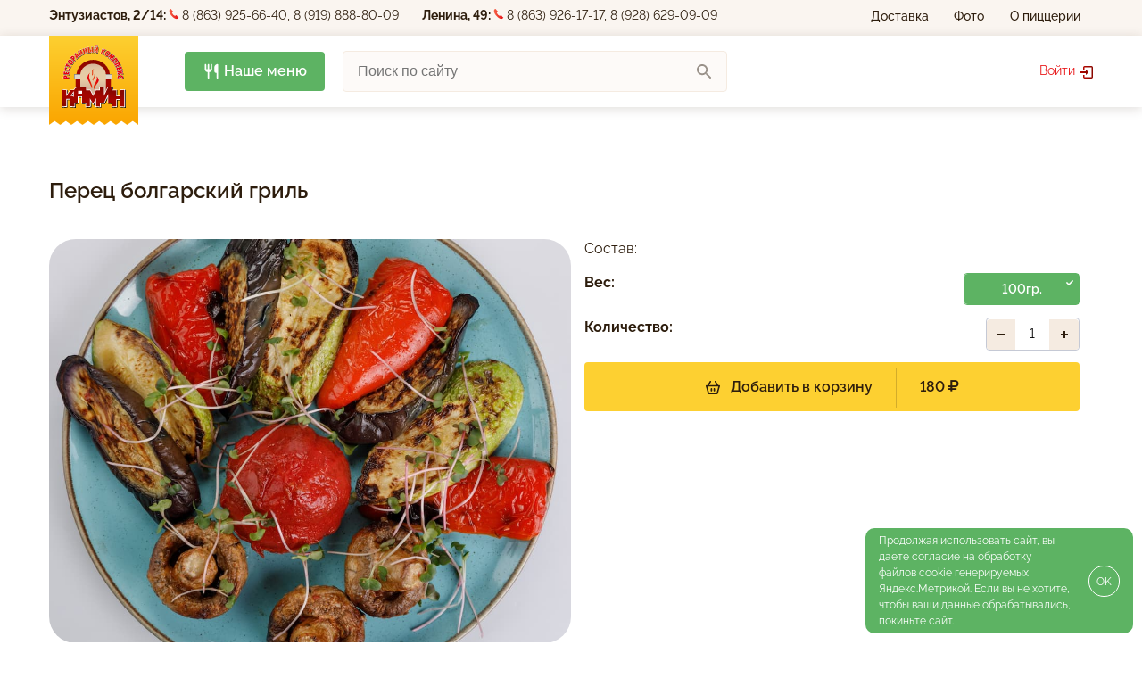

--- FILE ---
content_type: text/html; charset=UTF-8
request_url: https://pizza-kamin.ru/perecz-bolgarskij-gril
body_size: 8863
content:
<!DOCTYPE html>
<html lang="ru">
<head>
    <title>
                    Перец болгарский гриль         | Сеть пиццерий «Камин»    </title>
    <base href="https://pizza-kamin.ru/"/>
    <meta charset="UTF-8"/>
    <meta http-equiv="X-UA-Compatible" content="IE=edge">
    <meta name="viewport" content="width=device-width, initial-scale=1, maximum-scale=1"/>
    <meta name="yandex-verification" content="45793295cf512c22"/>

    <meta name="description" content="">

    <link rel="icon" type="image/x-icon" href="/assets/template/img/favicon.ico">
    <link rel="icon" type="image/png" sizes="32x32" href="/assets/template/img/favicon-32x32.png">
    <link rel="icon" type="image/png" sizes="16x16" href="/assets/template/img/favicon-16x16.png">

    <link rel="stylesheet" href="/assets/template/bootstrap/css/bootstrap.css">
    <link rel="stylesheet" href="/assets/template/fonts/font-aweasome/css/font-awesome.min.css">
    <link rel="stylesheet" href="/assets/template/css/fonts.css">
    <link rel="stylesheet" href="/assets/template/owl-carousel/owl.carousel.min.css">
    <link rel="stylesheet" href="/assets/template/jquery_ui/jquery-ui.min.css"/>
    <link rel="stylesheet" href="/assets/template/lightbox/css/lightbox.css">
    <link rel="stylesheet" href="/assets/template/bootstraplightbox/ekko-lightbox.css">
    <link rel="stylesheet" href="/assets/template/datetimepicker_master/jquery.datetimepicker.min.css">
    <link rel="stylesheet" href="/assets/template/css/style_wsu.css?v=7">
    <link rel="stylesheet" href="/assets/template/css/select2.min.css" rel="stylesheet"/>

    <script type="text/javascript" src="/assets/template/js/jquery-3.5.1.min.js?banner=off"></script>
    <script src="/assets/template/js/select2.min.js?banner=off"></script>
    <script type="text/javascript"
            src="/assets/template/datetimepicker_master/jquery.datetimepicker.full.js?banner=off"></script>
    <!--<script type="text/javascript" src="/assets/template/bootstrap/js/bootstrap.min.js?banner=off"></script>-->
    <script src="/assets/template/bootstrap/js/bootstrap.bundle.min.js?banner=off"></script>
    <script type="text/javascript" src="/assets/template/jquery_ui/jquery-ui.min.js"></script>
    <script type="text/javascript" src="/assets/template/owl-carousel/owl.carousel.min.js?banner=off"></script>
    <script type="text/javascript" src="/assets/template/lightbox/js/lightbox.min.js?banner=off"></script>
    <script type="text/javascript" src="/assets/template/bootstraplightbox/ekko-lightbox.js?banner=off"></script>
    <script type="text/javascript" src="/assets/template/js/jquery.maskedinput.min.js?banner=off"></script>
    <script type="text/javascript" src="/assets/template/js/script_wsu.js?banner=off&v=19"></script>

    
    <!-- Yandex.Metrika counter -->
    <script type="text/javascript">
        (function (m, e, t, r, i, k, a) {
            m[i] = m[i] || function () {
                (m[i].a = m[i].a || []).push(arguments)
            };
            m[i].l = 1 * new Date();
            k = e.createElement(t), a = e.getElementsByTagName(t)[0], k.async = 1, k.src = r, a.parentNode.insertBefore(k, a)
        })
        (window, document, "script", "https://mc.yandex.ru/metrika/tag.js", "ym");

        ym(78829677, "init", {
            clickmap: true,
            trackLinks: true,
            accurateTrackBounce: true,
            webvisor: true
        });
    </script>
    <noscript>
        <div><img src="https://mc.yandex.ru/watch/78829677" style="position:absolute; left:-9999px;" alt=""/></div>
    </noscript>
    <!-- /Yandex.Metrika counter -->



<style>

</style>
</head>


<body class="page-product-inside">
<div class="wrapper-container">
    <header>
        

<div class="header">
    <div class="header-top">
        <div class="container">
            <div class="top-line-header">
                <div class="left-header-top">
                    <p class="small-txt d-inline-block name-office">
                        <b>
                            Энтузиастов, 2/14:
                        </b>
                    </p>
                    <p class="small-txt d-inline-block phone-office middle">
                        <img src="/assets/template/img/phone-icon.svg" alt="">
                        <a href="tel:88639256640">8 (863) 925-66-40</a>,
                        <a href="tel:89198888009">8 (919) 888-80-09</a>
                    </p>
                    
                </div>
                <div class="right-top-header">
                    <p class="small-txt d-inline-block name-office">
                        <b>
                            Ленина, 49:
                        </b>
                    </p>
                    <p class="small-txt d-inline-block phone-office middle">
                        <img src="/assets/template/img/phone-icon.svg" alt="">
                        <a href="tel:88639261717">8 (863) 926-17-17</a>,
                        <a href="tel:89286290909">8 (928) 629-09-09</a>
                    </p>
                    
                </div>
                <nav class="navbar navbar-expand-lg">
                    <div class="navbar-collapse" id="background">
                        <button class="navbar-toggler menu-triger btn btn-mobile-menu-close" type="button">
                            <img src="/assets/template/img/close-mobile-menu.svg" alt="">
                        </button>
                        <ul class="navbar-nav ml-lg-auto">
                            <li class="nav-item mobile-item-nav d-lg-none middle">
                                <a class="nav-link nav-link-menu" href="/menu">
                                    <svg width="20" height="20" viewBox="0 0 20 20" fill="none"
                                         xmlns="http://www.w3.org/2000/svg">
                                        <path d="M13.3333 4.99996V9.99996C13.3333 10.9166 14.0833 11.6666 15 11.6666H15.8333V17.5C15.8333 17.9583 16.2083 18.3333 16.6667 18.3333C17.125 18.3333 17.5 17.9583 17.5 17.5V2.60829C17.5 2.06663 16.9917 1.66663 16.4667 1.79163C14.6667 2.23329 13.3333 3.75829 13.3333 4.99996ZM9.16667 7.49996H7.5V2.49996C7.5 2.04163 7.125 1.66663 6.66667 1.66663C6.20833 1.66663 5.83333 2.04163 5.83333 2.49996V7.49996H4.16667V2.49996C4.16667 2.04163 3.79167 1.66663 3.33333 1.66663C2.875 1.66663 2.5 2.04163 2.5 2.49996V7.49996C2.5 9.34163 3.99167 10.8333 5.83333 10.8333V17.5C5.83333 17.9583 6.20833 18.3333 6.66667 18.3333C7.125 18.3333 7.5 17.9583 7.5 17.5V10.8333C9.34167 10.8333 10.8333 9.34163 10.8333 7.49996V2.49996C10.8333 2.04163 10.4583 1.66663 10 1.66663C9.54167 1.66663 9.16667 2.04163 9.16667 2.49996V7.49996Z"/>
                                    </svg>
                                    Наше меню
                                </a>
                            </li>
                            <li class="nav-item mobile-item-nav middle first"><a class="nav-link" href="delivery" >Доставка</a></li><li class="nav-item mobile-item-nav middle "><a class="nav-link" href="photo-gallery/holidays" >Фото</a></li><li class="nav-item mobile-item-nav middle last"><a class="nav-link" href="about-pizzeria" >О пиццерии</a></li>                            <li class="nav-item mobile-item-nav d-lg-none middle">
                                                                    <a href="signin" data-target="#modal_login" data-toggle="modal">
                                        Войти
                                        <img src="/assets/template/img/out-account.svg" alt="">
                                    </a>
                                                            </li>
                        </ul>
                        <div class="bottom-block-mobile-menu d-lg-none">
                            <hr/>
                            <div class="one-block--in-bottom-mobile-menu">
                                <p class="small-txt d-inline-block name-office">
                                    <b>
                                        Новый город:
                                    </b>
                                </p>
                                <p class="small-txt d-inline-block phone-office middle">
                                    <img src="/assets/template/img/phone-icon.svg" alt="">
                                    <a href="tel:8 (863) 925-66-40">8 (863) 925-66-40</a>,
                                    <a href="tel:8 (919) 888-80-09">8 (919) 888-80-09</a>
                                </p>
                                <p class="small-txt d-inline-block address-office middle">
                                    <img src="/assets/template/img/marker-maps.svg" alt="">
                                    <span>ул. Энтузиастов, 2/14</span>
                                </p>
                            </div>
                            <div class="one-block--in-bottom-mobile-menu">
                                <p class="small-txt d-inline-block name-office">
                                    <b>
                                        Старый город:
                                    </b>
                                </p>
                                <p class="small-txt d-inline-block phone-office middle">
                                    <img src="/assets/template/img/phone-icon.svg" alt="">
                                    <a href="tel:8 (863) 926-17-17">8 (863) 926-17-17</a>,
                                    <a href="tel:8 (928) 629-09-09">8 (928) 629-09-09</a>
                                </p>
                                <p class="small-txt d-inline-block address-office middle">
                                    <img src="/assets/template/img/marker-maps.svg" alt="">
                                    <span>ул. Ленина, 49</span>
                                </p>
                            </div>
                        </div>
                    </div>
                </nav>
            </div>
        </div>
    </div>
    <div class="header-bottom">
        <div class="shadow-menu"></div>
        <div class="container">
            <nav class="navbar navbar-expand-lg navbar-light">
                <a class="navbar-brand" href="/">
                    <img src="/assets/template/img/new/logo.svg" alt="">
                </a>
                <button class="navbar-toggler menu-triger btn" type="button">
                    <img src="/assets/template/img/humburger.svg" alt="">
                </button>
                <a href="/menu" class="btn btn-green btn-menu-header d-none d-md-block">
                    <img src="/assets/template/img/new/menu-icon.svg" alt="">
                    Наше меню
                </a>
                <div class="block-all-search">
                    <div class="block-shell-search ui-widget ui-front">
                        <input class="input-search" onclick="ym(78829677,'reachGoal','click_search'); return true;" placeholder="Поиск по сайту"
                               value="" id="product">
                        <button type="button" class="btn btn-search-product"></button>
                        <div class="block-for-icon-search"></div>
                    </div>
                    <button class="btn btn-mobile-search-action btn-close-search d-sm-none">
                        <img src="/assets/template/img/close-mobile-menu.svg" alt="">
                    </button>
                </div>
                <div class="mobile-search d-sm-none">
                    <button class="btn btn-mobile-search btn-mobile-search-action">
                        <img src="/assets/template/img/new/search-icon.svg" alt="">
                    </button>
                </div>
                
                <div class="right-header-bottom">
                                            <a href="signin" data-target="#modal_login" data-toggle="modal" class="signin-header">
                            <span>Войти</span>
                            <img src="/assets/template/img/out-account.svg" alt="">
                        </a>
                                    </div>
            </nav>
        </div>
    </div>
</div>


















    

    
    </header>
    <div class="base-block-content">
        <section class="section-secondary">
            <div class="container">
                <h1 class="title">
                    Перец болгарский гриль                </h1>
               
                <div class="block-product-inside">
                                        <div class="block-img-product-inside">
                        <div class="img-product-inside" style="background-image: url('/assets/images/products/373/1390.jpg')"></div>
                    </div>
                    <div class="block-txt-product-inside">
                        <div class="modal-one-product-structure">
                                                        <p>
                                    <span class="bold-txt-modal">
                                        Состав:
                                    </span>
                                                                                            </p>
                        </div>
                        <form method="post" class="ms2_form">
                            
                            <div class="one-string-options-product-modal">
                                
                                <div class="left-string-options-modal">
                                    <p>
                                        Вес:
                                    </p>
                                </div>
                                




                                <div class="right-string-options-modal ml-auto">
                                    <div class="btn-group btn-group-toggle group-choice btn-modification" data-toggle="buttons">
                                                                                                                            <label class="btn  btn-check btn-check-one btn-check-weight-modal-one active">
                                                <input type="radio" name="options[weight]" id="weight_1" class="weight" autocomplete="off" checked value="100.000" data-price="180">
                                                <input type="radio" name="options[price]" class="price" id="price_1" value="180" checked style="display: none">
                                                100гр.
                                            </label>
                                            <!--<p>
                                                        195 -
                                                        180руб. -
                                                        100.000грамм
                                                    </p>-->
                                                                                    
                                        
                                    </div>
                                </div>
                                
                            </div>
                            <div class="one-string-options-product-modal">
                                <div class="left-string-options-modal">
                                    <p>
                                        Количество:
                                    </p>
                                </div>
                                <div class="right-string-options-modal ml-auto">
                                    <div class="block-count-product-modal count-block-product">
                                        <a type="button" class="btn btn-minus-product btn-count minus" href="#reduce" data-ms2-count="minus">
                                            <img src="/assets/template/img/minus.svg" alt="">
                                        </a>
                                        <input type="number" name="count" id="product_price_" value="1" class="quantity-num  count-product-modal  counter"/>
                                        <a type="button" class="btn btn-plus-product btn-count plus" href="#add" data-ms2-count="plus">
                                            <img src="/assets/template/img/plus.svg" alt="">
                                        </a>
                                    </div>
                                </div>
                            </div>
                            <div class="one-string-options-product-modal">
                                <input type="hidden" name="id" value="373">
                                <button class="btn btn-yellow btn-add-modal-product"   href="signin"  type="button" data-target="#modal_login" data-toggle="modal" >
                                            <span class="add-no-complete">
                                                <img src="/assets/template/img/add-basket.svg" alt="">
                                                Добавить в корзину
                                            </span>
                                    <span class="add-yes-complete" style="display: none;">
                                        <img src="/assets/template/img/ok-add-product-in-basket.svg" alt="">
                                        Добавляем в корзину
                                    </span>
                                    <hr>
                                    <span>
                                        <span class="modal-price">
                                                                                                                                                                                                                                                                                                                                                                                                            180                                        </span>
                                        <span class="end-price" id="end_price"></span> <i class="fa fa-rub" aria-hidden="true"></i>
                                    </span>
                                </button>
                            </div>

                            

                        </form>
                    </div>
                </div>
            </div
        </section>
    </div>
    <footer>
        <div class="top-footer">
    <div class="container">
        <div class="row">
            <div class="col-md-2 text-center text-md-left">
                <a href="#" class="footer-brand">
                    <img class="d-none d-lg-block" src="/assets/template/img/logo-footer.svg" alt="">
                    <img class="d-lg-none" src="/assets/template/img/logo-footer-tablet.svg" alt="">
                </a>
                <p class="d-lg-none txt-bottom-logo-footer">
                    "Пиццерия Камин" &#169; 2012 - 2026                </p>
                <div class="footer-part mobile-apps"
     style="margin: 20px 0; border: dashed 1px #e81819; border-radius: 5px; padding: 6px 0; text-align: center;">
    <div style="line-height: 15px; font-weight: bold; margin-bottom: 10px; text-align: center;">
        <small style="font-weight: bold;     font-weight: bold;
    text-transform: uppercase;
    color: red;">
            Заказывай через мобильное приложение:
        </small>
    </div>

    <div style="display: flex; gap: 10px;      justify-content: center;   flex-wrap: wrap;">
        <a href="https://apps.apple.com/ru/app/%D0%BF%D0%B8%D1%86%D1%86%D0%B0-%D0%BA%D0%B0%D0%BC%D0%B8%D0%BD/id6590625160"
           class="app-link ios" target="_blank" aria-label="Скачать приложение для iOS">
        </a>
        <a href="https://play.google.com/store/apps/details?id=com.kamin.pizza&pcampaignid=web_share"
           class="app-link play-google" target="_blank" aria-label="Скачать приложение для Android">
        </a>
        <a href="https://www.rustore.ru/catalog/app/com.kamin.pizza"
           class="app-link ru-store" target="_blank" aria-label="Скачать приложение для Android">
        </a>
    </div>
</div>

<style>
    .app-link {
        width: 150px;
        height: 40px;
        background: 50% no-repeat;
        background-color: #474747;
        box-sizing: border-box;
        border-radius: .4rem;
        transition: background-color .2s;
        display: block;
    }
    .app-link:hover {
        background-color: #646467;
    }

    .app-link.ios {
        background-image: url('/assets/template/img/mobile_btn_app/appStore.svg');
    }
    .app-link.play-google {
        background-image: url('/assets/template/img/mobile_btn_app/googlePlay.svg');
    }
    .app-link.ru-store {
        background-image: url('/assets/template/img/mobile_btn_app/ruStore.svg');
    }

</style>            </div>
            <div class="col-md-9 text-center text-md-left">
                <div class="all-footer-center d-md-flex">
                    <div class="one-column-footer">
                        <h4>
                            О пиццерии
                        </h4>
                        <ul>
                            <li class="middle first"><a href="about-pizzeria" >О пиццерии</a></li><li class="middle "><a href="result-sout" >Результаты СОУТ</a></li><li class="middle "><a href="photo-gallery/holidays" >Фото</a></li><li class="middle "><a href="job-openings" >Вакансии</a></li><li class="middle last"><a href="payment" >Оплата</a></li>                            
                        </ul>
                    </div>
                    <div class="one-column-footer">
                        <div class="one-column-footer">
                            <h4>
                                Клиенту
                            </h4>
                            <ul>
                                <li class="middle first"><a href="delivery" >Доставка</a></li><li class="middle last"><a href="support" >Поддержка клиентов</a></li>                            </ul>
                        </div>
                    </div>
                    <div class="all-footer-column-list-office">
                        <div class="one-column-footer">
                            <h4>
                                Новый город:
                            </h4>
                            <ul>
                                <li class="middle">
                                    <div>
                                        <img src="/assets/template/img/phone-icon.svg" alt="">
                                        <a href="tel:8 (863) 925-66-40">8 (863) 925-66-40</a>
                                    </div>
                                    <div>
                                        <img src="/assets/template/img/phone-icon.svg" alt="">
                                        <a href="tel:8 (919) 888-80-09">8 (919) 888-80-09</a>
                                    </div>
                                    <div>
                                        <img src="/assets/template/img/phone-icon.svg" alt="">
                                        <a href="tel:+79287615858">+7 (928) 761-58-58</a>
                                    </div>
                                </li>
                                <li class="middle">
                                    <img src="/assets/template/img/marker-maps.svg" alt="">
                                    <span>ул. Энтузиастов, 2/14</span>
                                </li>
                            </ul>
                        </div>
                        <div class="one-column-footer">
                            <h4>
                                Старый город:
                            </h4>
                            <ul>
                                <li class="middle">
                                    <div>
                                        <img src="/assets/template/img/phone-icon.svg" alt="">
                                        <a href="tel:8 (863) 926-17-17">8 (863) 926-17-17</a>
                                    </div>
                                    <div>
                                        <img src="/assets/template/img/phone-icon.svg" alt="">
                                        <a href="tel:8 (928) 629-09-09">8 (928) 629-09-09</a>
                                    </div>
                                </li>
                                <li class="middle">
                                    <img src="/assets/template/img/marker-maps.svg" alt="">
                                    <span>ул. Ленина, 49</span>
                                </li>
                            </ul>
                        </div>
                    </div>
                </div>
            </div>
            <div class="col-md-1 text-center text-md-right">
                <div class="social-block d-flex d-md-block">
                    
                    <p>
                        <a href="https://vk.com/pizza_kamin" target="_blank">
                            <img src="/assets/template/img/vk.svg" alt="">
                        </a>
                    </p>
                </div>
            </div>
        </div>
    </div>
</div>
<div class="bottom-footer">
    <div class="container">
        <div class="row">
            <div class="d-none d-lg-block col-lg-3">
                <p>
                    &#169; 2003 - 2026 "Пиццерия Камин"
                </p>
            </div>
            <div class="col-md-4 col-lg-3 text-center text-md-left text-lg-center bottom-footer-one-link">
                <a href="/user-agreement">
                    Пользовательское соглашение
                </a>
            </div>
            <div class="col-md-4 col-lg-3 text-center bottom-footer-one-link">
                <a href="/privacy-policy">
                    Политика конфиденциальности
                </a>
            </div>
            <div class="col-md-4 col-lg-3 text-center text-md-right bottom-footer-one-link">
                <p>

                    <a href="https://webstepup.ru/" target="_blank"
                       title="Разработка сайтов в волгодонске - WebStepUp.ru"
                       onclick="ym(78829677,'reachGoal','click_webstepup'); return true;">
                        Разработка сайтов: WebStepUp
                    </a>
                </p>
            </div>
        </div>
    </div>
</div>
<div class="modal fade" id="modal_product" tabindex="-1" role="dialog" aria-labelledby="modal_product" aria-hidden="true">
    <div class="modal-dialog modal-dialog-centered" role="document">
        <div class="modal-content">
            <button type="button" class="close btn" data-dismiss="modal" aria-label="Close">
                <span aria-hidden="true"><img src="/assets/template/img/close-modal.png" alt=""></span>
            </button>
            <div class="modal-body">
                <div class="header_modal">
                    <h2 class="title-modal">
                        Модальное окно продукта
                    </h2>
                </div>

                <div class="last-info-modal">

                </div>
            </div>
        </div>
    </div>
</div><div class="modal modal-product fade" id="modal_product_ajax" tabindex="-1" role="dialog" aria-labelledby="exampleModalLabel" aria-hidden="true">
    <div class="modal-dialog modal-dialog-centered">
        <div class="modal-content">
            <button type="button" class="close btn" data-dismiss="modal" aria-label="Close">
                <span aria-hidden="true"><img src="/assets/template/img/close-modal.png" alt=""></span>
            </button>
            <div class="modal-body">

            </div>
        </div>
    </div>
</div>
<div class="modal fade out_modal" id="modal_login" tabindex="-1" role="dialog" aria-labelledby="modal_login" aria-hidden="true">
    <div class="modal-dialog modal-dialog-centered" role="document">
        <div class="modal-content">
            <button type="button" class="close btn" data-dismiss="modal" aria-label="Close">
                <span aria-hidden="true"><img src="/assets/template/img/close-modal.png" alt=""></span>
            </button>
            <div class="modal-body modal-body-login">
                <div class="header_modal">
                    <h2 class="title-modal">
                        Вход
                    </h2>
                </div>
                <div class="loginForm">
    <div class="loginMessage"></div>
    <div class="loginLogin">
        <p class="auth_error"></p>
        <form class="loginLoginForm form-recalculation form-in-login-modal" method="post" id="login_form">
            <fieldset class="loginLoginFieldset">
                <div class="form-group">
                    <input class="loginemail  input-login-user all-input input-val empty_field"  placeholder="E-mail" type="text" name="username" />
                    <label class="loginEmailLabel none-label">
                        E-mail
                    </label>
                </div>
                <div class="form-group">
                    <input class="loginPassword all-input input-password input-val empty_field" placeholder="Пароль" type="password" name="password" />
                    <label class="loginPasswordLabel none-label">
                        Пароль
                    </label>
                </div>
                <p class="text-right txt-recovery-pass">
                    <!--<a href="#" id="call_recovery" class=" btn-recovery-account link-underline" data-target="#modal_recovery_pass" data-toggle="modal" >Забыли пароль?</a>-->
                    <a href="/login/password-recovery" id="call_recovery" class=" btn-recovery-account link-underline" >Забыли пароль?</a>
                </p>
                <input class="loginLoginValue" type="hidden" name="service" value="login" />
                <span class="loginLoginButton"><input type="submit" class="btn-login-modal btn-variable btn btn-green"  name="Login" value="Войти" /></span>
            </fieldset>
        </form>
    </div>

</div>                <div class="last-info-modal">
                    <p class="modal-bottom-txt">
                        Нет учетной записи? Пройдите
                        <a href="signup" class="list_in_modal registration_block_list text-center" onclick="return false">
                            Регистрацию
                        </a>
                    </p>
                </div>
                <script>
                    $("#modal_login .btn-login-modal").click(function () {
                        var dataStr = $('#login_form').serializeArray();
                        console.log(dataStr);
                        $.ajax({
                            type: "POST",
                            cache: false,
                            url: "https://pizza-kamin.ru/login",
                            data: dataStr,
                            success: function (data) {
                                var errMessage = $(data).find(".error").html();
                                console.log(errMessage);
                                if (typeof errMessage == "undefined") {
                                    console.log('ребутнуть страницу');
                                    window.location = "account/profile";
                                } else {
                                    $(".auth_error").text(errMessage);

                                }
                            }
                        });
                        return false;
                    });
                </script>
                <script>
                    $("#modal_login").on('click', ".btn_in_modal_registration", function () {
                        var error = 0;

                        if (!$('.form-registration input[name=email]').val()) {
                            $('.help-block.text-error.error-email').show().html('Не заполнено поле Ваш email');
                            error = 1;
                        } else {
                            $('.help-block.text-error.error-email').hide();
                        }



                        if (!$('.form-registration input[name=password]').val()) {
                            $('.help-block.text-error.error-password').show().html('Не заполнено поле Ваш пароль');
                            error = 1;
                        } else {
                            $('.help-block.text-error.error-password').hide();
                        }

                        if (!$('.form-registration input[name=checkbox-agree]').is(':checked')) {
                            $('.help-block.text-error.error-checkbox-agree').show().html('Пожалуйста отметьте свое согласие');
                            error = 1;
                        } else {
                            $('.help-block.text-error.error-checkbox-agree').hide();
                        }
                        if (!$('.form-registration input[name=checkbox-agree2]').is(':checked')) {
                            $('.help-block.text-error.error-checkbox-agree2').show().html('Пожалуйста отметьте свое согласие');
                            error = 1;
                        } else {
                            $('.help-block.text-error.error-checkbox-agree2').hide();
                        }
                        if (!error) {
                            var dataStr = $('.form-registration').serializeArray();
                            $.ajax({
                                type: "POST",
                                cache: false,
                                url: "https://pizza-kamin.ru/registration",
                                data: dataStr,
                                success: function (data) {
                                    var error_fullname = $(data).find(".block-reg .error_email .error").html();
                                    var error_password = $(data).find(".block-reg .error_password .error").html();
                                    var error_confirm_password = $(data).find(".block-reg .error_confirm_password .error").html();
                                    var success_registration = $(data).find(".success-registration").html();
                                    // регистрация не удалась, есть ошибки
                                    if (typeof success_registration == "undefined") {
                                        // есть есть ошибка в поле email
                                        if (typeof error_fullname != "undefined") {
                                            $(".error-email").show().text(error_fullname);
                                        }
                                        // есть есть ошибка в поле пароль
                                        if (typeof error_password != "undefined") {
                                            $(".error-password").show().text(error_password);
                                        }

                                        // есть есть ошибка в поле пароль
                                        if (typeof error_confirm_password != "undefined") {
                                            $(".error-password-confirm").show().text(error_confirm_password);
                                        }
                                        $('.alert-success').css({ "display":"none" });

                                    } else {
                                        //$('.form-registration').closest('.form-registration');
                                        //$('.form-registration').hasClass('.block_header_list');
                                        $('.block_header_list').remove();
                                        //$('.modal-body-registration').closest('.modal-body-registration');
                                        //$('.modal-body-registration').hasClass('.header_complite');
                                        //$('.header_complite').addClass('d-block');
                                        $('.form-registration').remove();
                                        $('.close').remove();
                                        $('.all-success-registration').show();
                                        $('.modal-body-registration .alert-success').show().html(success_registration);
                                    }
                                }
                            });
                        }
                        return false;
                    });
                </script>
            </div>

            <div class="modal-body modal-body-registration">
                <div class="header_modal block_header_list">
                    <h2 class="title-modal">
                        Регистрация
                    </h2>
                </div>
                <div class="header_complite" style="display:none;">
                    <h2>
                        учетная запись создана
                    </h2>
                </div>
                <div class="panel-body">
                    <form  method="post" class="form-horizontal form-registration">
                        <input type="hidden" name="nospam" value="">
                        <input type="hidden" name="submitVar" value="login-register-btn">
                        <div class="form-group">
                            <input type="email" name="email" class="all-input input-val empty_field input-email"  placeholder="E-mail" value="">
                            <label for="email" class="none-label">E-mail</label>
                            <span class="help-block text-error error-email"></span>
                        </div>
                        <div class="form-group">
                            <input type="password" name="password" class=" all-input input-val empty_field input-password" id="passwd" placeholder="Пароль" value="">
                            <label for="password" class="none-label">Пароль</label>
                            <span class="help-block text-error error-password"></span>
                        </div>
                        <div class="form-group">
                            <input type="password" name="password_confirm" class=" all-input input-val empty_field input-password-confirm" placeholder="Подтвердите пароль" value="">
                            <label for="password_confirm" class="none-label">Подтвердите пароль</label>
                            <span class="help-block text-error error-password-confirm"></span>
                        </div>
                        <div class="form-group form-group-check-custom">
                            <div class="form-check custom-control custom-checkbox">
                                <input type="checkbox" name="checkbox-agree2" class="form-check-input custom-control-input" id="agree_2">
                                <label class="form-check-label label-check custom-control-label middle" for="exampleCheck1">
                                    Я прочитал
                                    <a href="/privacy-policy" target="_blank">
                                        соглашение о конфиденциальности
                                    </a>
                                    и принимаю его
                                </label>
                            </div>
                            <span class="help-block text-error error-checkbox-agree2"></span>
                        </div>
                        <div class="form-group form-group-check-custom">
                            <div class="form-check custom-control custom-checkbox">
                                <input type="checkbox" name="checkbox-agree" class="form-check-input custom-control-input" id="agree_">
                                <label class="form-check-label label-check custom-control-label middle" for="exampleCheck1">
                                    Я даю
                                    <a href="/user-agreement" target="_blank">
                                        согласие на обработку
                                    </a>
                                    своих персональных данных
                                </label>
                            </div>
                            <span class="help-block text-error error-checkbox-agree"></span>
                        </div>
                        <input type="submit" value="Зарегистрироваться" name="register-btn" class="btn btn-green btn-variable btn_in_modal_registration">
                        <div class="last-info-modal">
                            <p class="modal-bottom-txt">
                                Уже регистрировались?
                                <a href="signin" class="list_in_modal login_block_list" onclick="return false">
                                    Войдите
                                </a>
                                в свой профиль
                            </p>
                        </div>
                    </form>
                    <div class="all-success-registration" style="text-align:center; display: none;     background-color: transparent;    border: 0;">
                        <img class="mr-auto ml-auto d-block" src="/assets/template/img/success.png" alt="">
                        <h2 class="title-modal title-secondary-modal">
                            Регистрация прошла успешно!
                        </h2>
                        <div class="alert alert-success" style="text-align:center; display: none;     background-color: transparent;    border: 0;">
                            
                        </div>
                        <button type="button" class="btn btn-yellow btn-close-success" data-dismiss="modal" aria-label="Close">
                            Закрыть
                        </button>
                    </div>

                </div>
            </div>
        </div>
    </div>
</div>



    </footer>
</div>
<script>
!function(e){e.fn.mabCookieSet=function(o){var a=e.extend(!0,{},e.fn.mabCookieSet.defaults,o);return this.each(function(){var o=e(this),n=new Date,t=new Date,l="",s="",u=0;a.useData?(l=o.data("name"),s=o.data("value"),u=o.data("days")):(l=a.name,s=a.value,u=a.days),a.debug&&(console.log("---mabCookieSet---"),console.log("name : "+l),console.log("value : "+s),console.log("days : "+u),console.log("---")),(null==u||0==u)&&(u=1),l.length>0&&(t.setTime(n.getTime()+864e5*u),document.cookie=l+"="+escape(s)+";expires="+t.toGMTString()),a.onDone(o,a)})};e.fn.mabCookieSet.defaults={useData:!0,debug:!1,onDone:function(e,o){}}}(jQuery);
</script>
<style>
  .cookieconsent{
    background-color: #5DB363;
    padding: 5px 0;
    position: fixed;
    bottom: 10px;
    max-width:300px;
    right: 10px;
    top:unset;
    left:unset;
    font-size: 12px;
    color:#fff;
    text-align: left;
    z-index: 9999999999;
    border-radius:10px;
  }
  .cookieconsent a{
    color: inherit;
    text-decoration: underline;
  }
  .cookieconsent_container {
  	display: flex;
  	justify-content: center;
  	align-items: center;
  }
  .cookieconsentclose_btn {
  	width: 35px;
  	height: 35px;
    margin-left: 20px;
  	cursor: pointer;
  	border: 1px solid;
  	border-radius: 100%;
  	text-align: center;
  	line-height: 35px;
  	min-width:35px;
  }
</style>
<div class="cookieconsent" data-name="CookieConsent" data-value="eyJuZWNlc3NhcnkiOnRydWUsImV4cGVyaWVuY2UiOnRydWUsInBlcmZvcm1hbmNlIjp0cnVlLCJ0cmFja2luZyI6dHJ1ZSwiYWR2ZXJ0aXNpbmciOnRydWV9" data-days="365">
  <div class="container">
    <div class="cookieconsent_container">
        <!--<div class="cookieconsentimg">
            <img src="/assets/template/img/cookie.png" alt="">
        </div>-->
      <div class="cookieconsenttext">
          Продолжая использовать сайт, вы даете согласие на обработку файлов cookie генерируемых Яндекс.Метрикой. Если вы не хотите, чтобы ваши данные обрабатывались, покиньте сайт.
      </div>
      <div class="cookieconsentclose_btn">OK</div>
    </div>
  </div>
</div>
<script>
  $(".cookieconsentclose_btn").click(function(){
    $(".cookieconsent").mabCookieSet({onDone: function(){$(".cookieconsent").hide();}});
  });
</script>
</body>
</html>

--- FILE ---
content_type: text/css
request_url: https://pizza-kamin.ru/assets/template/css/fonts.css
body_size: 3032
content:
@font-face {
    font-family: 'Raleway';
    src: url('/assets/template/fonts/raleway/Raleway-Thin.ttf') format('truetype');
    font-weight: 100;
    font-style: normal;
}
@font-face {
    font-family: 'Raleway';
    src: url('/assets/template/fonts/raleway/Raleway-ThinItalic.ttf') format('truetype');
    font-weight: 100;
    font-style: italic;
}
@font-face {
    font-family: 'Raleway';
    src: url('/assets/template/fonts/raleway/Raleway-ExtraLight.ttf') format('truetype');
    font-weight: 200;
    font-style: normal;
}
@font-face {
    font-family: 'Raleway';
    src: url('/assets/template/fonts/raleway/Raleway-ExtraLightItalic.ttf') format('truetype');
    font-weight: 200;
    font-style: italic;
}
@font-face {
    font-family: 'Raleway';
    src: url('/assets/template/fonts/raleway/Raleway-Light.ttf') format('truetype');
    font-weight: 300;
    font-style: normal;
}
@font-face {
    font-family: 'Raleway';
    src: url('/assets/template/fonts/raleway/Raleway-LightItalic.ttf') format('truetype');
    font-weight: 300;
    font-style: italic;
}
@font-face {
    font-family: 'Raleway';
    src: url('/assets/template/fonts/raleway/Raleway-Regular.ttf') format('truetype');
    font-weight: 400;
    font-style: normal;
}
@font-face {
    font-family: 'Raleway';
    src: url('/assets/template/fonts/raleway/Raleway-Medium.ttf') format('truetype');
    font-weight: 500;
    font-style: normal;
}
@font-face {
    font-family: 'Raleway';
    src: url('/assets/template/fonts/raleway/Raleway-MediumItalic.ttf') format('truetype');
    font-weight: 500;
    font-style: italic;
}
@font-face {
    font-family: 'Raleway';
    src: url('/assets/template/fonts/raleway/Raleway-SemiBold.ttf') format('truetype');
    font-weight: 600;
    font-style: normal;
}
@font-face {
    font-family: 'Raleway';
    src: url('/assets/template/fonts/raleway/Raleway-SemiBoldItalic.ttf') format('truetype');
    font-weight: 600;
    font-style: italic;
}
@font-face {
    font-family: 'Raleway';
    src: url('/assets/template/fonts/raleway/Raleway-Bold.ttf') format('truetype');
    font-weight: bold;
    font-style: normal;
}
@font-face {
    font-family: 'Raleway';
    src: url('/assets/template/fonts/raleway/Raleway-BoldItalic.ttf') format('truetype');
    font-weight: bold;
    font-style: italic;
}
@font-face {
    font-family: 'Raleway';
    src: url('/assets/template/fonts/raleway/Raleway-ExtraBold.ttf') format('truetype');
    font-weight: 800;
    font-style: normal;
}
@font-face {
    font-family: 'Raleway';
    src: url('/assets/template/fonts/raleway/Raleway-ExtraBoldItalic.ttf') format('truetype');
    font-weight: 800;
    font-style: italic;
}
@font-face {
    font-family: 'Raleway';
    src: url('/assets/template/fonts/raleway/Raleway-Black.ttf') format('truetype');
    font-weight: 900;
    font-style: normal;
}

@font-face {
    font-family: 'Raleway';
    src: url('/assets/template/fonts/raleway/Raleway-BlackItalic.ttf') format('truetype');
    font-weight: 900;
    font-style: italic;
}

--- FILE ---
content_type: text/css
request_url: https://pizza-kamin.ru/assets/template/css/style_wsu.css?v=7
body_size: 173256
content:
body {
  overflow-x: hidden;
  font-family: 'Raleway';
  color: #2D1D0D;
  height: 100%;
  min-height: 100%;
  /* &.modal-open{
    .modal{

      overflow-y:scroll;
    }
  }*/
}
body.scroll-none {
  overflow: hidden;
}
body.body-menu-fix {
  padding-top: 122px;
}
/*div.jGrowl > .ui-state-highlight {
  color: #721c24;
  background-color: #f8d7da !important;
  border-color: #f5c6cb;
}*/
.header {
  transition: all 0.4s ease;
  padding-bottom: 20px;
}
.shadow-menu {
  display: none;
  background-color: #000;
  opacity: 0.5;
  position: fixed;
  top: 0;
  left: 0;
  z-index: 9;
  width: 100vw;
  height: 100vh;
}
.shadow-menu.active {
  display: block;
}
.wrapper-container {
  overflow: hidden;
  display: flex;
  flex-direction: column;
  min-height: 100vh;
}
.base-block-content {
  flex-grow: 1;
}
footer {
  flex-shrink: 0;
}
h1 {
  font-size: 24px;
  line-height: 28px;
  font-weight: 600;
  color: #2D1D0D;
  font-feature-settings: 'pnum' on, 'lnum' on;
}
h1.title {
  margin-bottom: 40px;
  font-feature-settings: 'pnum' on, 'lnum' on;
}
h2 {
  font-size: 24px;
  line-height: 28px;
  font-weight: 600;
  color: #2D1D0D;
  font-feature-settings: 'pnum' on, 'lnum' on;
}
h2.title {
  margin-bottom: 40px;
  font-feature-settings: 'pnum' on, 'lnum' on;
}
h3 {
  font-size: 16px;
  line-height: 19px;
  font-weight: 600;
  color: #2D1D0D;
  font-feature-settings: 'pnum' on, 'lnum' on;
}
h4 {
  font-weight: bold;
  font-size: 14px;
  line-height: 16px;
  color: #2D1D0D;
  font-feature-settings: 'pnum' on, 'lnum' on;
}
p {
  font-size: 16px;
  line-height: 140%;
  font-weight: 400;
  color: #2D1D0D;
  font-feature-settings: 'pnum' on, 'lnum' on;
}
p.small-txt {
  font-size: 14px;
  line-height: 140%;
}
p.small-txt span {
  font-family: Raleway;
  font-style: normal;
  font-weight: normal;
  font-size: 14px;
  line-height: 16px;
}
a {
  font-size: 14px;
  line-height: 16px;
  text-decoration: none;
  font-weight: 400;
  color: #E81719;
  font-feature-settings: 'pnum' on, 'lnum' on;
}
a:hover {
  color: #2D1D0D;
  text-decoration: underline;
}
a.link-underline {
  text-decoration: underline;
}
.modal .modal-content {
  background: #FFFFFF;
  box-shadow: 0px 4px 16px -4px rgba(18, 1, 0, 0.15);
  border-radius: 8px;
}
.modal button.close {
  position: absolute;
  right: 20px;
  top: 20px;
  z-index: 1;
}
.modal .modal-body {
  padding: 52px 40px;
}
.modal .modal-body .form-group {
  margin-bottom: 28px;
}
.modal .modal-body .form-group.form-group-check-custom {
  margin-bottom: 20px;
}
.modal h2.title-modal {
  margin-bottom: 32px;
}
.modal h2.title-modal p {
  margin-top: 12px;
  margin-bottom: 0px;
}
.form-group {
  position: relative;
  margin-bottom: 20px;
}
.none-label {
  display: none;
}
input:-webkit-autofill,
input:-webkit-autofill:hover,
input:-webkit-autofill:focus,
input:-webkit-autofill:active {
  -webkit-box-shadow: 0 0 0px 10em #EAE9E7 inset !important;
  -webkit-text-fill-color: #81776E !important;
}
.input-login-user {
  margin-bottom: 8px;
}
textarea.all-input {
  background: #FFFFFF;
  border: 1px solid #EAE9E7;
  box-sizing: border-box;
  border-radius: 6px;
  font-weight: 500;
  font-size: 16px;
  line-height: 19px;
  color: #2D1D0D;
  padding: 16px;
  width: 100%;
  font-feature-settings: 'pnum' on, 'lnum' on;
}
textarea.all-input::-webkit-input-placeholder {
  color: #81776E;
}
textarea.all-input:-moz-placeholder {
  color: #81776E;
}
textarea.all-input::-moz-placeholder {
  color: #81776E;
}
textarea.all-input:-ms-input-placeholder {
  color: #81776E;
}
textarea.all-input:focus {
  border: 1px solid #5DB363;
  outline: none;
}
textarea.all-input:focus + .none-label {
  display: block;
  position: absolute;
  top: -11px;
  z-index: 1;
  left: 16px;
  background: #FFFFFF;
}
textarea.all-input:focus::-webkit-input-placeholder {
  color: transparent;
}
textarea.all-input:focus:-moz-placeholder {
  color: transparent;
}
textarea.all-input:focus::-moz-placeholder {
  color: transparent;
}
textarea.all-input:focus:-ms-input-placeholder {
  color: transparent;
}
textarea.all-input:active {
  border: 1px solid #5DB363;
  outline: none;
}
textarea.all-input:hover {
  border: 1px solid #5DB363;
  outline: none;
}
textarea.all-input.error {
  border: 1px solid #E81719;
  color: #E81719;
}
textarea.all-input.error::-webkit-input-placeholder {
  color: #E81719;
}
textarea.all-input.error:-moz-placeholder {
  color: #E81719;
}
textarea.all-input.error::-moz-placeholder {
  color: #E81719;
}
textarea.all-input.error:-ms-input-placeholder {
  color: #E81719;
}
textarea.all-input.error:focus + .none-label {
  display: block;
  position: absolute;
  top: -11px;
  z-index: 1;
  left: 16px;
  background: #FFFFFF;
}
textarea.all-input.error:focus::-webkit-input-placeholder {
  color: transparent;
}
textarea.all-input.error:focus:-moz-placeholder {
  color: transparent;
}
textarea.all-input.error:focus::-moz-placeholder {
  color: transparent;
}
textarea.all-input.error:focus:-ms-input-placeholder {
  color: transparent;
}
textarea.all-input:disabled {
  background: #EAE9E7;
  border: 1px solid #EAE9E7;
}
input,
textarea,
select {
  -webkit-appearance: none;
}
input,
select {
  font-feature-settings: 'pnum' on, 'lnum' on;
}
input.all-input,
select.all-input {
  background: #FFFFFF;
  border: 1px solid #EAE9E7;
  box-sizing: border-box;
  border-radius: 6px;
  font-weight: 500;
  font-size: 16px;
  line-height: 19px;
  color: #2D1D0D;
  padding: 16px;
  width: 100%;
}
input.all-input::-webkit-input-placeholder,
select.all-input::-webkit-input-placeholder {
  color: #81776E;
}
input.all-input:-moz-placeholder,
select.all-input:-moz-placeholder {
  color: #81776E;
}
input.all-input::-moz-placeholder,
select.all-input::-moz-placeholder {
  color: #81776E;
}
input.all-input:-ms-input-placeholder,
select.all-input:-ms-input-placeholder {
  color: #81776E;
}
input.all-input:focus,
select.all-input:focus {
  border: 1px solid #5DB363;
  outline: none;
}
input.all-input:focus + .none-label,
select.all-input:focus + .none-label {
  display: block;
  position: absolute;
  top: -11px;
  z-index: 1;
  left: 16px;
  background: #FFFFFF;
}
input.all-input:focus::-webkit-input-placeholder,
select.all-input:focus::-webkit-input-placeholder {
  color: transparent;
}
input.all-input:focus:-moz-placeholder,
select.all-input:focus:-moz-placeholder {
  color: transparent;
}
input.all-input:focus::-moz-placeholder,
select.all-input:focus::-moz-placeholder {
  color: transparent;
}
input.all-input:focus:-ms-input-placeholder,
select.all-input:focus:-ms-input-placeholder {
  color: transparent;
}
input.all-input:active,
select.all-input:active {
  border: 1px solid #5DB363;
  outline: none;
}
input.all-input:hover,
select.all-input:hover {
  border: 1px solid #5DB363;
  outline: none;
}
input.all-input.error,
select.all-input.error {
  border: 1px solid #E81719;
  color: #E81719;
}
input.all-input.error::-webkit-input-placeholder,
select.all-input.error::-webkit-input-placeholder {
  color: #E81719;
}
input.all-input.error:-moz-placeholder,
select.all-input.error:-moz-placeholder {
  color: #E81719;
}
input.all-input.error::-moz-placeholder,
select.all-input.error::-moz-placeholder {
  color: #E81719;
}
input.all-input.error:-ms-input-placeholder,
select.all-input.error:-ms-input-placeholder {
  color: #E81719;
}
input.all-input.error:focus + .none-label,
select.all-input.error:focus + .none-label {
  display: block;
  position: absolute;
  top: -11px;
  z-index: 1;
  left: 16px;
  background: #FFFFFF;
}
input.all-input.error:focus::-webkit-input-placeholder,
select.all-input.error:focus::-webkit-input-placeholder {
  color: transparent;
}
input.all-input.error:focus:-moz-placeholder,
select.all-input.error:focus:-moz-placeholder {
  color: transparent;
}
input.all-input.error:focus::-moz-placeholder,
select.all-input.error:focus::-moz-placeholder {
  color: transparent;
}
input.all-input.error:focus:-ms-input-placeholder,
select.all-input.error:focus:-ms-input-placeholder {
  color: transparent;
}
input.all-input:disabled,
select.all-input:disabled {
  background: #EAE9E7;
  border: 1px solid #EAE9E7;
}
#intercom + .none-label {
  display: block;
  position: absolute;
  top: -11px;
  z-index: 1;
  left: 16px;
  background: #FFFFFF;
}
.btn {
  font-feature-settings: 'pnum' on, 'lnum' on;
  outline: none;
  font-size: 16px;
  line-height: 19px;
  font-weight: 600;
  border: none;
  box-shadow: none;
}
.btn:hover {
  outline: none;
  border: none;
  box-shadow: none;
}
.btn:focus {
  outline: none;
  border: none;
  box-shadow: none;
}
.btn:active {
  outline: none;
  border: none;
  box-shadow: none;
}
.btn:disabled {
  background: #EAE9E7;
}
.btn.focus {
  outline: none;
  box-shadow: none;
}
.btn-red {
  background: linear-gradient(84.59deg, #F86E4D 0%, #E3000B 100%);
  border-radius: 4px;
  color: #FFFFFF;
}
.btn-red:disabled {
  background: #EAE9E7;
  color: #2D1D0D;
}
.btn-red:disabled:hover {
  background: #EAE9E7;
  color: #2D1D0D;
}
.btn-red:hover {
  color: #FFFFFF;
  background: linear-gradient(84.59deg, #E95430 0%, #E95430 100%);
}
.btn-red:focus {
  color: #FFFFFF;
  background: linear-gradient(84.59deg, #DE4D2B 0%, #DE4D2B 100%);
}
.btn-red:active {
  color: #FFFFFF;
  background: linear-gradient(84.59deg, #DE4D2B 0%, #DE4D2B 100%);
}
a:focus {
  -webkit-appearance: none;
}
.dropdown:focus {
  -webkit-appearance: none;
}
[type=button]:focus {
  -webkit-appearance: none;
}
[role="button"]:focus {
  -webkit-appearance: none;
}
.right-header-bottom.show:focus {
  outline: none;
  box-shadow: none;
}
[data-toggle="dropdown"]:focus {
  -webkit-appearance: none;
  outline: none;
  box-shadow: none;
}
.right-header-bottom .mini-cart {
  margin-top: 10px;
}
.block-account-link-menu {
  position: relative;
}
.block-account-link-menu .dropdown-menu {
  margin-top: 10px;
}
.btn-green {
  color: #FFFFFF;
  background: #5DB363;
  border-radius: 4px;
}
.btn-green:disabled {
  color: #2D1D0D;
  background: #EAE9E7;
}
.btn-green:disabled:hover {
  color: #2D1D0D;
  background: #EAE9E7;
}
.btn-green:hover {
  color: #FFFFFF;
  background: #6EC574;
}
.btn-green:focus {
  color: #FFFFFF;
  background: #51AB58;
}
.btn-green:active {
  color: #FFFFFF;
  background: #51AB58;
}
.btn-gray {
  background: #FAF5F0;
  border-radius: 4px;
  color: #2D1D0D;
}
.btn-gray:disabled {
  background: #EAE9E7;
}
.btn-gray:disabled:hover {
  background: #FAF5F0;
}
.btn-gray:hover {
  background: #FAF5F0;
}
.btn-gray:focus {
  background: #FAF5F0;
}
.btn-gray:active {
  background: #FAF5F0;
}
.btn-yellow {
  color: #2D1D0D;
  border-radius: 4px;
  background: #FDD031;
}
.btn-yellow:disabled {
  color: #2D1D0D;
  background: #EAE9E7;
}
.btn-yellow:disabled:hover {
  color: #2D1D0D;
  background: #EAE9E7;
}
.btn-yellow:hover {
  color: #2D1D0D;
  background: #FFDA55;
}
.btn-yellow:focus {
  color: #2D1D0D;
  background: #FFCE21;
}
.btn-yellow:active {
  color: #2D1D0D;
  background: #FFCE21;
}
.btn-small-transparent {
  color: #E81719;
  border: 1px solid #E81719;
  background: transparent;
  border-radius: 4px;
  font-size: 14px;
  line-height: 16px;
}
.btn-small-transparent:hover {
  background: linear-gradient(84.59deg, #F86E4D 0%, #E3000B 100%);
  border: 1px solid transparent;
  color: #FFFFFF;
}
.btn-small-transparent:focus {
  color: #FFFFFF;
  background: #E81719;
  border: 1px solid transparent;
}
.btn-small-transparent:active {
  background: #E81719;
  border: 1px solid transparent;
  color: #FFFFFF;
}
.btn-small-transparent:disabled {
  background: #EAE9E7;
  color: #2D1D0D;
}
.btn-small-transparent:disabled:hover {
  color: #2D1D0D;
  background: #EAE9E7;
}
.header-top {
  background: #FAF5F0;
  padding: 8px 0px;
}
.header-top p {
  vertical-align: top;
  margin-bottom: 0px;
}
.header-top p img {
  margin-right: 6px;
}
.header-top p a {
  color: #2D1D0D;
}
.header-top p a:hover {
  color: #E81719;
}
.name-office {
  margin-right: 8px;
}
.phone-office {
  margin-right: 8px;
}
.btn-header-basket {
  padding: 10px 12px;
  font-size: 14px;
  line-height: 16px;
}
.btn-header-basket hr {
  background: #2D1D0D;
  opacity: 0.2;
  transform: rotate(90deg);
  border: none;
  width: 20px;
  height: 1px;
  display: inline-block;
  vertical-align: middle;
  margin-top: 0px;
  margin-bottom: 0px;
}
nav.navbar {
  /* padding: 20px 0px 22px 0px;*/
  padding: 0px;
}
nav .navbar-brand {
  width: 100px;
  height: 80px;
  overflow: unset;
  position: relative;
}
nav .navbar-brand img {
  position: absolute;
  top: 0px;
  z-index: 1;
}
nav .navbar-nav {
  width: calc(100% - 130px);
}
nav .navbar-nav .nav-item {
  margin-right: auto;
  margin-left: auto;
}
nav .navbar-nav .nav-item:first-child {
  margin-left: 0px;
}
nav .navbar-nav .nav-item:last-child {
  margin-right: 0px;
}
nav .navbar-nav .nav-item .nav-link {
  font-size: 16px;
  line-height: 19px;
  color: #2D1D0D;
  font-weight: 500;
  padding: 0px;
  padding-bottom: 8px;
}
nav .navbar-nav .nav-item .nav-link.active:before {
  content: '';
  background: linear-gradient(84.59deg, #F86E4D 0%, #E3000B 100%);
  border-radius: 2px;
  height: 2px;
  position: absolute;
  bottom: 0px;
  left: 0px;
  width: 100%;
}
nav .navbar-nav .nav-item .nav-link:hover {
  color: #E81719;
}
nav .navbar-nav .nav-item.active .nav-link {
  color: #E81719;
}
nav .navbar-nav .nav-item.active .nav-link:before {
  content: '';
  background: linear-gradient(84.59deg, #F86E4D 0%, #E3000B 100%);
  border-radius: 2px;
  height: 2px;
  position: absolute;
  bottom: 0px;
  left: 0px;
  width: 100%;
}
nav .middle a:before {
  content: "";
  height: 2px;
}
.navbar-brand {
  padding: 0px;
}
.middle a {
  text-decoration: none;
  /*font-size: 1em;*/
  position: relative;
  transition: all 0.6s;
}
.middle a:before {
  content: "";
  width: 0;
  height: 0.1em;
  position: absolute;
  bottom: 0;
  left: 50%;
  background: #2D1D0D;
  transition: all 0.3s;
}
.middle a:hover:before {
  width: 100%;
  left: 0;
  background: #E81719;
}
.right-header-bottom {
  position: relative;
  display: flex;
  align-items: center;
}
.right-header-bottom .block-account-link-menu {
  margin-right: 32px;
}
.right-header-bottom .mini-cart {
  margin-top: 0;
}
.right-header-bottom a {
  display: block;
}
.dropdown-menu {
  background: #FFFFFF;
  box-shadow: 0px 6px 20px rgba(0, 0, 0, 0.12);
  border-radius: 8px;
  border: unset;
}
.dropdown-menu:hover {
  background: #ffffff;
  outline: none;
}
.dropdown-menu:focus {
  background: #ffffff;
  outline: none;
}
.dropdown-menu:active {
  background: #ffffff;
  outline: none;
}
.dropdown-menu .dropdown-item:hover {
  background-color: #f8f9fa;
  color: #16181b;
}
.dropdown-menu .dropdown-item:focus {
  background-color: #f8f9fa;
  color: #16181b;
}
.dropdown-menu .dropdown-item:active {
  background-color: #f8f9fa;
  color: #16181b;
}
.dropdown-basket-header {
  right: 0px;
  width: 370px;
  top: 95px;
}
.dropdown-basket-header .list-product-in-mini-cart {
  max-height: 300px;
  overflow-y: auto;
  padding: 4px 32px 0px 32px;
}
.dropdown-basket-header .list-product-in-mini-cart.scroll-custom::-webkit-scrollbar {
  border-radius: 10px;
  height: auto;
  background: #DEE2E8;
  width: 3px;
}
.dropdown-basket-header .list-product-in-mini-cart.scroll-custom::-webkit-scrollbar-thumb {
  background: #BFC4CD;
  opacity: 0.5;
  border-radius: 10px;
  width: 3px;
}
.dropdown-basket-header .all-summ-mini-cart {
  padding: 24px 32px 32px 32px;
}
.dropdown-basket-header .dropdown-item {
  padding: 20px 0px 20px 0px;
  border-top: 1px dashed #F5EBE1;
  white-space: unset;
  position: relative;
}
.dropdown-basket-header .dropdown-item.first-dropdown-item {
  border-top: unset;
}
.dropdown-basket-header .dropdown-item:hover {
  background: unset;
  outline: none;
  box-shadow: none;
}
.dropdown-basket-header .dropdown-item:focus {
  background: unset;
  outline: none;
  box-shadow: none;
}
.dropdown-basket-header .dropdown-item:active {
  background: unset;
  outline: none;
  box-shadow: none;
}
.dropdown-basket-header .dropdown-item .left-basket-small {
  margin-right: 16px;
  display: inline-block;
  vertical-align: top;
  width: 26%;
}
.dropdown-basket-header .dropdown-item .left-basket-small img {
  width: 100%;
}
.dropdown-basket-header .dropdown-item .right-basket-small {
  display: inline-block;
  vertical-align: top;
  width: 67%;
}
.dropdown-basket-header .dropdown-item .right-basket-small p {
  font-size: 14px;
  line-height: 16px;
}
.dropdown-basket-header .dropdown-item .right-basket-small p span {
  color: #FDD031;
}
.dropdown-basket-header .dropdown-item .right-basket-small .btn-minus-small-basket {
  background: #F5EBE1;
  border-radius: 4px 0px 0px 4px;
  padding: 13px 10px;
  line-height: 0px;
}
.dropdown-basket-header .dropdown-item .right-basket-small .btn-plus-small-basket {
  background: #F5EBE1;
  border-radius: 0px 4px 4px 0px;
  padding: 10px;
  line-height: 0px;
}
.dropdown-basket-header .dropdown-item .right-basket-small .count-number {
  margin-bottom: 0px;
  display: inline-block;
  vertical-align: middle;
  text-align: center;
  margin-right: 10px;
  margin-left: 10px;
  font-size: 14px;
  line-height: 16px;
}
.dropdown-basket-header .dropdown-item .right-basket-small .btn-mini-cart-delete {
  position: absolute;
  top: 20px;
  right: 0px;
  padding: 0px;
}
.dropdown-basket-header .dropdown-item .right-basket-small .name-product-mini-cart {
  padding-right: 12px;
  margin-bottom: 8px;
}
.dropdown-basket-header .dropdown-item .right-basket-small .price-product {
  display: inline-block;
  width: 52%;
  text-align: right;
  font-size: 16px;
  line-height: 19px;
  font-weight: bold;
  vertical-align: text-top;
  margin-bottom: 0px;
}
.dropdown-basket-header .quantity-small-basket {
  border: 1px solid #F5EBE1;
  box-sizing: border-box;
  border-radius: 4px;
  width: fit-content;
  display: inline-block;
}
span .yellow-color {
  font-size: 14px;
  line-height: 16px;
  font-weight: 600;
  color: #FDD031;
}
header .header-bottom {
  box-shadow: 0px 2px 12px rgba(45, 29, 13, 0.15);
  transition: all 0.3s ease;
  background: #FFFFFF;
}
header .header-bottom.fix-menu {
  position: fixed;
  width: 100%;
  top: 0;
  left: 0;
  background-color: #FFFFFF;
  z-index: 99;
  transition: all 0.3s ease;
}
.btn-go-order {
  padding: 16px 0px 17px 0px;
  width: 100%;
  margin-top: 24px;
}
.all-summ-mini-cart {
  border-top: 1px solid #F5EBE1;
  margin-top: 4px;
  padding-top: 24px;
  display: flex;
  flex-wrap: wrap;
}
.all-summ-mini-cart .left-summ {
  font-weight: 600;
  font-size: 16px;
  line-height: 19px;
  margin-bottom: 0px;
  display: inline-block;
}
.all-summ-mini-cart .right-summ {
  font-weight: bold;
  font-size: 20px;
  line-height: 23px;
  margin-bottom: 0px;
  display: inline-block;
  text-align: right;
  margin-left: auto;
}
section {
  padding: 30px 0px;
}
section.section-secondary {
  padding: 60px 0px 80px 0px;
}
.banner {
  padding-top: 40px;
}
.img-banner-block {
  background-position: center;
  background-repeat: no-repeat;
  background-size: cover;
  height: 360px;
  border-radius: 12px;
}
.owl-carousel-banner .owl-stage-outer {
  overflow: unset;
}
.owl-carousel-banner .owl-item .img-banner-block {
  opacity: 0.5;
  box-shadow: 0px 6px 20px rgba(0, 0, 0, 0.12);
}
.owl-carousel-banner .owl-item.center .img-banner-block {
  filter: drop-shadow(0px 6px 20px rgba(0, 0, 0, 0.12));
  opacity: 1;
}
.owl-carousel-banner .owl-dots {
  position: absolute;
  bottom: 20px;
  left: 0px;
  right: 0px;
  text-align: center;
}
.owl-carousel-banner .owl-dots .owl-dot {
  background: #FFFFFF;
  width: 8px;
  height: 8px;
  border-radius: 50%;
  margin: 0px 6px;
  border: 1px solid #AD0700;
}
.owl-carousel-banner .owl-dots .owl-dot:focus {
  outline: none;
}
.owl-carousel-banner .owl-dots .owl-dot.active {
  width: 12px;
  height: 12px;
}
.one-block-delivery {
  background: #FFFFFF;
  box-shadow: 0px 2px 12px rgba(45, 29, 13, 0.15);
  border-radius: 8px;
  padding: 20px 29px;
}
.one-block-delivery .left-delivery {
  display: inline-block;
  margin-right: 14px;
  vertical-align: sub;
}
.one-block-delivery .right-delivery {
  vertical-align: top;
  display: inline-block;
}
.one-block-delivery .right-delivery p {
  font-size: 16px;
  line-height: 140%;
  margin-bottom: 0px;
}
.one-block-delivery .right-delivery .second-txt-delivery {
  font-weight: 700;
  margin-bottom: 0px;
}
.nav-popular-product .nav-item {
  margin-right: 12px;
}
.nav-popular-product .nav-item:last-child {
  margin-right: 0px;
}
.nav-popular-product .nav-link {
  background: #F5EBE1;
  border: 1px solid #F5EBE1;
  box-sizing: border-box;
  border-radius: 4px;
  font-size: 14px;
  line-height: 16px;
  color: #2D1D0D;
  padding: 8px 12px;
}
.nav-popular-product .nav-link.active {
  background: #C99154;
  font-size: 14px;
  line-height: 16px;
  color: #FFFFFF;
}
.btn-go-menu {
  font-size: 14px;
  line-height: 16px;
  color: #2D1D0D;
  padding: 8px 12px 8px 16px;
}
.right-popular {
  margin-left: auto;
  margin-right: 0px;
}
.link-popular .img-back-popular {
  background-repeat: no-repeat;
  background-position: center;
  background-size: cover;
  display: block;
  height: 100%;
  width: 100%;
  filter: drop-shadow(0px 2px 12px rgba(45, 29, 13, 0.15));
  border-radius: 8px;
}
.link-popular .img-back-popular2 {
  display: none;
}
.link-popular:hover .img-back-popular {
  display: none;
}
.link-popular:hover .img-back-popular2 {
  display: block;
  background-repeat: no-repeat;
  background-position: center;
  background-size: cover;
  height: 100%;
  width: 100%;
  filter: drop-shadow(0px 2px 12px rgba(45, 29, 13, 0.15));
  border-radius: 8px;
}
.img-popular-product {
  height: 202px;
  margin-bottom: 16px;
  overflow: hidden;
  filter: drop-shadow(0px 2px 12px rgba(45, 29, 13, 0.15));
  border-radius: 8px;
  background: #e4e2ee;
}
.header-popular-product {
  margin-bottom: 28px;
  position: relative;
}
.header-popular-product .left-popular {
  width: 100%;
  overflow-x: auto;
  margin-right: 127px;
  padding-bottom: 5px;
}
.header-popular-product .right-popular {
  position: absolute;
  right: 0px;
  padding-left: 13px;
  padding-bottom: 3px;
  padding-right: 15px;
  background: linear-gradient(270deg, #FFFFFF 90%, rgba(255, 255, 255, 0) 100%);
}
.header-popular-product .nav-popular-product {
  flex-wrap: unset;
}
.scroll-custom::-webkit-scrollbar {
  border-radius: 10px;
  height: 5px;
  background: #DEE2E8;
}
.scroll-custom::-webkit-scrollbar-thumb {
  background: #BFC4CD;
  opacity: 0.5;
  border-radius: 10px;
}
.content-popular-product h4 {
  font-size: 16px;
  line-height: 19px;
  margin-bottom: 8px;
}
.content-popular-product .description-popular-product {
  font-size: 14px;
  line-height: 140%;
  margin-bottom: 20px;
}
.price-popular {
  padding-top: 10px;
}
.price-popular p {
  font-size: 20px;
  line-height: 23px;
  font-weight: bold;
  margin-bottom: 0px;
}
.btn-choose-product-popular {
  padding: 12px 30px;
  margin-right: 0px;
  margin-left: auto;
}
.one-popular-product {
  margin-bottom: 40px;
}
.news-stock {
  padding-top: 20px;
  padding-bottom: 50px;
}
.right-header-nav-news-stock {
  margin-left: auto;
  margin-right: 0px;
}
.btn-go-news {
  padding: 8px 12px 8px 16px;
}
.nav-news-stock .nav-item {
  margin-right: 32px;
}
.nav-news-stock .nav-link {
  font-weight: 600;
  font-size: 24px;
  line-height: 28px;
  color: #81776E;
  background: transparent;
  border: unset;
  padding: 0px;
}
.nav-news-stock .nav-link:last-child {
  margin-right: 0px;
}
.nav-news-stock .nav-link.active {
  font-weight: 600;
  color: #2D1D0D;
  background: transparent;
  border: unset;
}
.header-news-stock-nav {
  margin-bottom: 40px;
}
.img-block-stock {
  height: 276px;
  margin-bottom: 20px;
}
.img-stock-news {
  background-size: cover;
  background-position: center;
  background-repeat: no-repeat;
  height: 100%;
  width: 100%;
  filter: drop-shadow(0px 2px 12px rgba(45, 29, 13, 0.15));
  border-radius: 8px;
}
.btn-more-detailed {
  padding: 8px 12px 8px 16px;
  margin-top: 20px;
}
.btn-more-detailed img {
  margin-left: 8px;
}
.news-stock-content p {
  margin-bottom: 0px;
  font-size: 14px;
  line-height: 140%;
}
.news-stock-content h4 {
  font-weight: 600;
  font-size: 16px;
  line-height: 19px;
  margin-top: 4px;
  margin-bottom: 8px;
}
.news-stock-content .small-date {
  font-size: 12px;
  line-height: 140%;
}
.one-block-stock-news {
  margin-bottom: 30px;
}
footer .top-footer {
  background: #FAF5F0;
  padding: 24px 0px;
}
footer .top-footer h4 {
  margin-bottom: 16px;
  font-weight: bold;
  font-size: 16px;
  line-height: 19px;
}
footer .top-footer ul {
  list-style: none;
  padding-left: 0px;
}
footer .top-footer ul li {
  margin-bottom: 12px;
}
footer .top-footer ul li span {
  font-size: 14px;
  line-height: 16px;
  color: #2D1D0D;
  font-feature-settings: 'pnum' on, 'lnum' on;
}
footer .top-footer ul li img {
  margin-right: 7px;
}
footer .top-footer ul li a {
  font-size: 14px;
  line-height: 16px;
  color: #2D1D0D;
}
footer .top-footer ul li a:hover {
  color: #E81719;
}
footer .top-footer ul li:last-child {
  margin-bottom: 0px;
}
footer .top-footer .one-column-footer {
  margin-left: auto;
  margin-right: auto;
}
footer .bottom-footer {
  background: #F5EBE1;
  padding: 9px 0px;
}
footer .bottom-footer p {
  display: inline-block;
  vertical-align: middle;
  font-size: 12px;
  line-height: 14px;
  margin-bottom: 0px;
}
footer .bottom-footer a {
  font-size: 12px;
  line-height: 14px;
  text-decoration-line: underline;
  color: #2D1D0D;
}
.social-block p {
  margin-bottom: 16px;
}
.social-block p:last-child {
  margin-bottom: 0px;
}
.point-crumbs {
  margin: auto 11px;
  background: #81776E;
  border-radius: 50%;
  width: 5px;
  height: 5px;
}
ol.breadcrumb {
  margin-bottom: 20px;
  background: none;
  padding: 0px;
}
ol.breadcrumb .breadcrumb-item a {
  font-weight: 500;
  font-size: 14px;
  line-height: 16px;
  color: #2D1D0D;
}
ol.breadcrumb .breadcrumb-item.active {
  font-weight: 500;
  font-size: 14px;
  line-height: 16px;
  color: #81776E;
}
.menu-page {
  padding: 40px 0px 50px 0px;
}
.menu-page h2.title {
  margin-bottom: 40px;
}
.image-menu-categories {
  background-size: 120%;
  background-repeat: no-repeat;
  background-position: center;
  height: 100%;
  transition-duration: 0.5s;
  width: 100%;
  transition-property: background-size, transform, height, width, margin-left, margin-top;
}
.one-categories-menu {
  position: relative;
  filter: drop-shadow(0px 2px 12px rgba(45, 29, 13, 0.15));
  border-radius: 8px;
  height: 200px;
  margin-bottom: 30px;
  overflow: hidden;
}
.name-one-categories-menu {
  position: absolute;
  bottom: 0px;
  right: 0px;
  left: 0px;
  padding: 12px 16px;
  font-size: 16px;
  line-height: 140%;
  color: #FFFFFF;
  font-weight: bold;
  background: linear-gradient(180deg, rgba(45, 29, 13, 0) 0%, rgba(45, 29, 13, 0.75) 100%);
  border-radius: 0px 0px 8px 8px;
}
.link-one-categories-menu:hover .image-menu-categories {
  background-size: 150%;
  transition-property: background-size, transform, height, width, margin-left, margin-top;
  transition-duration: 0.5s;
  transform: rotate(15deg);
  height: 140%;
  width: 140%;
  margin-left: -32px;
  margin-top: -28px;
}
.banner-menu {
  background-image: url("/assets/template/img/back-banner-menu.png");
  background-size: cover;
  background-position: center;
  background-repeat: no-repeat;
  height: 120px;
  margin-bottom: 40px;
  position: relative;
}
.img-banner-menu1 {
  bottom: 0px;
  left: 5vw;
}
.img-banner-menu2 {
  left: 16vw;
}
.img-banner-menu3 {
  bottom: 0px;
  left: 30vw;
}
.img-banner-menu4 {
  right: 20vw;
}
.img-banner-menu5 {
  top: -32px;
  right: 4vw;
}
.txt-banner-menu {
  text-align: center;
  position: relative;
  padding-top: 46px;
}
.txt-banner-menu p {
  font-weight: bold;
  font-size: 24px;
  line-height: 28px;
  margin-bottom: 0px;
}
.all-pills .nav-item {
  margin-right: 12px;
  white-space: nowrap;
}
.all-pills .nav-item:last-child {
  margin-right: 0px;
}
.all-pills .nav-link {
  background: #F5EBE1;
  border: 1px solid #F5EBE1;
  box-sizing: border-box;
  border-radius: 4px;
  font-size: 14px;
  line-height: 16px;
  color: #2D1D0D;
  padding: 8px 12px;
}
.all-pills .nav-link.active {
  background: #C99154;
  font-size: 14px;
  line-height: 16px;
  color: #FFFFFF;
  font-weight: bold;
}
.all-pills .nav-link:hover {
  background: #C99154;
  color: #FFFFFF;
}
.all-pills.nav-block-list-product {
  padding: 8px 12px 8px 0px;
  margin-bottom: 28px;
  flex-wrap: nowrap;
  width: calc(100% + 15px);
  overflow-x: auto;
}
.link-product-in-categories .img-back-product-in-categories {
  background-size: cover;
  background-repeat: no-repeat;
  background-position: center;
  height: 100%;
  transition-duration: 0.5s;
  width: 100%;
  transition-property: background-size, transform, height, width, margin-left, margin-top;
  display: block;
  position: absolute;
  /*filter: drop-shadow(0px 2px 12px rgba(45, 29, 13, 0.15));
    border-radius: 8px;*/
}
.link-product-in-categories:hover .img-back-product-in-categories {
  background-size: cover;
  transition-property: background-size, transform, height, width, margin-left, margin-top;
  transition-duration: 0.5s;
  transform: rotate(15deg);
  height: 140%;
  width: 140%;
  /*margin-left: -32px;
      margin-top: -28px;*/
  margin-left: -20%;
  margin-top: -15%;
}
.img-block-product-in-categories {
  margin-bottom: 16px;
  position: relative;
  overflow: hidden;
  filter: drop-shadow(0px 2px 12px rgba(45, 29, 13, 0.15));
  border-radius: 8px;
  background: #e4e2ee;
  padding-bottom: 98.19%;
}
.img-block-product-in-categories.spicy:before {
  height: 20px;
  position: absolute;
  width: 20px;
  top: 5px;
  right: 5px;
  content: '';
  background-image: url(/assets/template/img/spicy.webp);
  display: block;
  background-size: cover;
  z-index: 1;
}
.content-block-product-in-categories h4 {
  font-size: 16px;
  line-height: 19px;
  margin-bottom: 8px;
}
.content-block-product-in-categories .description-block-product-in-categories {
  font-size: 14px;
  line-height: 140%;
  margin-bottom: 20px;
}
.price-block-product-in-categories {
  padding-top: 10px;
}
.price-block-product-in-categories p {
  font-size: 20px;
  line-height: 23px;
  font-weight: bold;
  margin-bottom: 0;
  white-space: nowrap;
}
.btn-choose-block-product-in-categories {
  padding: 12px 30px;
  margin-right: 0px;
  margin-left: auto;
}
.one-product-in-list-categories {
  margin-bottom: 40px;
}
.one-product-in-list-categories .one-product-in-categories {
  height: 100%;
  position: relative;
}
.one-product-in-list-categories .one-product-in-categories .content-block-product-in-categories {
  padding-bottom: 42px;
}
.one-product-in-list-categories .one-product-in-categories .bottom-block-product-in-categories {
  position: absolute;
  bottom: 0px;
  width: 100%;
}
.categories-page {
  background: #FDFAF8;
  padding: 60px 0px 80px 0px;
}
.dropdown-categories {
  padding: 20px 34px 4px 20px;
  width: 260px;
}
.dropdown-categories .dropdown-item {
  font-size: 14px;
  line-height: 16px;
  color: #2D1D0D;
  padding: 0px;
  margin-bottom: 16px;
  position: relative;
  width: fit-content;
  padding-right: 18px;
}
.dropdown-categories .dropdown-item:hover {
  background: transparent;
  font-weight: bold;
}
.dropdown-categories .dropdown-item.active {
  background: transparent;
  font-weight: bold;
}
.dropdown-categories .dropdown-item.active:after {
  content: '';
  background-image: url('/assets/template/img/drop-ok.png');
  background-position: center;
  background-repeat: no-repeat;
  background-size: contain;
  border: none;
  width: 10px;
  height: 7px;
  position: absolute;
  right: 0px;
  top: 4px;
}
ol.breadcrumb .breadcrumb-item a.link-categories-dropdown {
  color: #E81719;
  border-bottom: 1px dashed #E81719;
}
ol.breadcrumb .breadcrumb-item a.link-categories-dropdown:hover {
  border-bottom: 1px dashed #E81719;
  text-decoration: unset;
}
ol.breadcrumb .breadcrumb-item a.dropdown-toggle:after {
  content: '';
  background-image: url('/assets/template/img/drop.png');
  background-position: center;
  background-repeat: no-repeat;
  background-size: contain;
  border: none;
  width: 8px;
  height: 5px;
}
.btn-login-modal {
  padding: 16px 0px 17px 0px;
  width: 100%;
  margin-bottom: 24px;
  margin-top: 20px;
}
.modal-bottom-txt {
  font-size: 16px;
  line-height: 19px;
  margin-bottom: 4px;
}
.modal-bottom-txt a {
  color: #E81719;
  border-bottom: 1px dashed #E81719;
  font-weight: 700;
  padding-bottom: 4px;
}
.modal-bottom-txt a:hover {
  border-bottom: 1px dashed #E81719;
  text-decoration: none;
}
.txt-recovery-pass {
  margin-bottom: 0px;
}
.modal-bottom-txt {
  margin-bottom: 0px;
}
.btn_in_modal_registration {
  padding: 16px 0px 17px 0px;
  width: 100%;
  margin-bottom: 24px;
  margin-top: 4px;
}
.btn-close-success {
  width: 100%;
  padding: 16px 0px 17px 0px;
}
.all-success-registration img {
  margin-bottom: 20px;
}
.all-success-registration h2.title-modal {
  margin-bottom: 16px;
}
.all-success-registration .alert-success {
  padding: 0px;
  margin-bottom: 24px;
  color: #2D1D0D;
}
.btn-recovery-modal {
  width: 100%;
  padding: 16px 0px 17px 0px;
}
.auth_error {
  font-size: 12px;
  line-height: 14px;
  color: #E81719;
}
.text-error {
  font-size: 12px;
  line-height: 14px;
  color: #E81719;
}
.form-group-all {
  margin-bottom: 32px;
}
.registration-confirm-block {
  width: 470px;
  margin-right: auto;
  margin-left: auto;
}
.window-confirm-registration {
  margin-top: 109px;
  display: flex;
  flex-wrap: wrap;
  background: #FFFFFF;
  box-shadow: 0px 2px 12px rgba(45, 29, 13, 0.15);
  border-radius: 8px;
  padding: 20px 32px;
  margin-bottom: 200px;
}
.img-block-confirm-registration {
  margin-right: 12px;
}
.content-block-confirm-registration h3 {
  font-weight: 600;
  font-size: 20px;
  line-height: 23px;
}
.content-block-confirm-registration p {
  font-weight: 500;
  font-size: 16px;
  line-height: 19px;
}
.content-block-confirm-registration p a {
  font-weight: 500;
  font-size: 16px;
  line-height: 19px;
  color: #E81719;
}
.nav-account {
  padding-left: 0px;
  list-style: none;
  display: flex;
  flex-wrap: wrap;
  margin-bottom: 40px;
}
.nav-account li {
  margin-right: 40px;
}
.nav-account li:last-child {
  margin-right: 0px;
}
.nav-account li a {
  font-size: 16px;
  line-height: 19px;
  position: relative;
  padding-bottom: 8px;
  color: #2D1D0D;
}
.nav-account li a:hover {
  text-decoration: none;
  color: #E81719;
}
.nav-account li a:hover:after {
  content: '';
  position: absolute;
  background: linear-gradient(84.59deg, #F86E4D 0%, #E3000B 100%);
  border-radius: 2px;
  height: 2px;
  width: 100%;
  bottom: 0px;
  left: 0px;
}
.nav-account li.active a {
  color: #E81719;
}
.nav-account li.active a:after {
  content: '';
  position: absolute;
  background: linear-gradient(84.59deg, #F86E4D 0%, #E3000B 100%);
  border-radius: 2px;
  height: 2px;
  width: 100%;
  bottom: 0px;
  left: 0px;
}
.title-chapter-in-account-profile {
  font-weight: bold;
  font-size: 14px;
  line-height: 16px;
  color: #574A3D;
}
.account-block-info {
  margin-bottom: 32px;
}
.account-block-info .second-part-account-block-info {
  font-weight: bold;
  font-size: 16px;
  line-height: 19px;
  color: #2D1D0D;
}
.account-block-info .second-part-account-block-info.mail-user-txt {
  white-space: nowrap;
  overflow: hidden;
  text-overflow: ellipsis;
}
.account-block-info p {
  margin-bottom: 0px;
}
.group-inline-input {
  width: 45%;
  display: inline-block;
}
.group-input-flat {
  float: right;
}
.form-account .form-group {
  margin-bottom: 0px;
}
.group-choice {
  border: 1px solid #5DB363;
  box-sizing: border-box;
  border-radius: 4px;
}
.btn-check {
  font-weight: normal;
  font-size: 14px;
  line-height: 16px;
  outline: none;
}
.btn-check.active {
  background: #5DB363;
  font-weight: 600;
  font-size: 14px;
  line-height: 16px;
  color: #FFFFFF;
  position: relative;
}
.btn-check.active:after {
  content: "";
  background-image: url("/assets/template/img/check-ok.png");
  position: absolute;
  background-size: contain;
  background-repeat: no-repeat;
  width: 8px;
  height: 6px;
  right: 6px;
  top: 7px;
}
.btn-check:active {
  outline: none;
  box-shadow: none;
}
.btn-check:focus {
  outline: none;
  box-shadow: none;
}
.btn-check.btn-check-new-city {
  padding: 9px 22px;
  border-radius: 4px 0px 0px 4px;
}
.btn-check.btn-check-old-city {
  padding: 9px 22px;
  border-radius: 0px 4px 4px 0px;
}
.btn-check.btn-check-one {
  border-radius: 4px 0px 0px 4px;
}
.btn-check.btn-check-two {
  border-radius: 0px 4px 4px 0px;
}
.btn-check.btn-check-weight-modal-one {
  padding: 9px 41px 9px 42px;
}
.btn-check.btn-check-weight-modal-two {
  padding: 9px 41px 9px 40px;
}
.btn-save-account-info {
  width: 270px;
  padding: 16px 0px 17px 0px;
}
.header-collapse-account-all {
  display: flex;
  flex-wrap: wrap;
  padding: 18px 24px 16px 24px;
}
.header-collapse-account-all p {
  margin-bottom: 0px;
  font-weight: bold;
  font-size: 16px;
  line-height: 19px;
}
.header-collapse-account-all .brown-txt-collapse {
  font-weight: normal;
  font-size: 14px;
  line-height: 16px;
  color: #C99154;
  margin-top: 8px;
}
.header-collapse-account-all .sum-order-in-collapse-header {
  text-align: right;
}
.header-collapse-account-all .mark-order {
  font-weight: 600;
  font-size: 12px;
  line-height: 14px;
  padding: 4px 8px;
  border-radius: 4px;
  color: #FFFFFF;
}
.header-collapse-account-all .mark-order-orange {
  background: #FD961C;
}
.header-collapse-account-all .mark-order-blue {
  background: #2076FF;
}
.header-collapse-account-all .mark-order-green {
  background: #5DB363;
}
.header-collapse-account-all .mark-order-red {
  background: #E81719;
}
.header-collapse-account-all .mark-order-orange-black {
  background: #FDD031;
  color: #2D1D0D;
}
.card-order {
  border: none;
  box-shadow: 0px 2px 12px -4px rgba(45, 29, 13, 0.15);
  border-radius: 8px;
  margin-bottom: 32px;
}
.card-order .card-header-order {
  -webkit-appearance: none;
  background: #F5EBE1;
  border-radius: 8px 8px 0px;
  border: none;
  padding: 0px;
}
.card-order .card-header-order.no-reading {
  background: #bd0000;
}
.card-order .card-header-order.no-reading .brown-txt-collapse,
.card-order .card-header-order.no-reading .inline-txt-header-order {
  color: #fff !important;
}
.card-order .card-header-order.wait-payment {
  background: orange;
}
.card-order .card-header-order.wait-payment .brown-txt-collapse,
.card-order .card-header-order.wait-payment .inline-txt-header-order {
  color: #fff !important;
}
.card-order .card-header-order.paid {
  background: green;
}
.card-order .card-header-order.paid .brown-txt-collapse,
.card-order .card-header-order.paid .inline-txt-header-order {
  color: #fff !important;
}
.card-order .card-body-order-list-client {
  padding: 20px 23px 24px 24px;
}
.order-time {
  display: inline-block;
  margin-right: 16px;
}
.one-product-in-list-order-client-margin-bottom {
  margin-bottom: 16px;
}
.one-product-in-list-order-client {
  display: flex;
  flex-wrap: wrap;
  position: relative;
  margin-bottom: 16px;
}
.one-product-in-list-order-client.one-product-in-list-order-manager {
  margin-bottom: 0px;
}
.one-product-in-list-order-client .sum-order-product-one-position {
  margin-left: auto;
}
.one-product-in-list-order-client .sum-order-product-one-position p {
  margin-bottom: 0px;
  background-color: #FFFFFF;
  position: relative;
  font-weight: 600;
  font-size: 14px;
  line-height: 16px;
  padding-left: 8px;
}
.one-product-in-list-order-client .name-count-order-product span {
  background-color: #FFFFFF;
  position: relative;
  z-index: 1;
  font-weight: 600;
  font-size: 14px;
  line-height: 16px;
}
.one-product-in-list-order-client .name-count-order-product span.weight-categories-product-in-order {
  color: #C99154;
  padding-right: 8px;
}
.one-product-in-list-order-client .center-order-product {
  width: 100%;
  position: absolute;
  bottom: 8px;
  border: 1px dashed #CDC9C5;
}
.line-in-orders-list-client {
  border: 1px solid #F5EBE1;
  margin-bottom: 20px;
  margin-top: 4px;
}
.contacts-information {
  display: flex;
  flex-wrap: wrap;
}
.contacts-information p {
  margin-bottom: 0px;
  font-weight: 600;
  font-size: 14px;
  line-height: 16px;
}
.contacts-information .first-txt-contacts-information-in-order-list-client {
  margin-bottom: 16px;
}
.contacts-information .right-contacts-information {
  margin-left: auto;
  margin-bottom: auto;
  margin-top: auto;
}
.btn-in-one-order-list-client {
  padding: 10px 0px;
  width: 147px;
}
.btn-repeat-order {
  margin-right: 12px;
}
.img-back-product-modal-shell {
  width: 100%;
  padding-bottom: 96%;
  position: relative;
}
.img-back-product-modal-shell .img-back-product-in-modal {
  background-size: cover;
  background-position: center;
  height: 100%;
  width: 100%;
  background-repeat: no-repeat;
  filter: drop-shadow(0px 2px 12px rgba(45, 29, 13, 0.15));
  border-radius: 8px;
  position: absolute;
}
.img-back-product-modal-shell .img-back-product-in-modal.spicy:before {
  height: 30px;
  position: absolute;
  width: 30px;
  top: 10px;
  right: 10px;
  content: '';
  background-image: url(/assets/template/img/spicy.webp);
  display: block;
  background-size: cover;
}
.one-string-options-product-modal {
  display: flex;
  flex-wrap: wrap;
  margin-bottom: 12px;
}
.one-string-options-product-modal .left-string-options-modal p {
  font-weight: bold;
}
.count-block-product {
  border: 1px solid #C5C9D5;
  border-radius: 4px;
  width: fit-content;
  margin-left: auto;
  margin-right: auto;
}
.count-block-product span {
  font-size: 16px;
  line-height: 140%;
  text-align: center;
  color: #2B303A;
  margin: 0px 10px;
}
.count-block-product form {
  border: 1px solid #C5C9D5;
  border-radius: 4px;
}
.count-block-product .btn-count {
  background: #F5EBE1;
  line-height: 0px;
}
.count-block-product .btn-count.btn-minus-product {
  border-radius: 4px 0px 0px 4px;
  padding: 16px 12px;
}
.count-block-product .btn-count.btn-plus-product {
  border-radius: 0px 4px 4px 0px;
  padding: 13px 12px;
}
.count-block-product.count-block-product-basket .btn-minus-product-basket {
  padding: 13px 10px;
}
.count-block-product.count-block-product-basket .btn-plus-product-basket {
  padding: 10px 10px;
}
.count-block-product.count-block-product-basket .quantity-num-basket {
  padding: 5px 0px;
  border: none;
  box-shadow: none;
  outline: none;
  display: inline-block;
  text-align: center;
  width: 27px;
  font-size: 14px;
  line-height: 16px;
  font-weight: 600;
}
.block-count-person {
  border: 1px solid #C5C9D5;
  border-radius: 4px;
  margin-left: 0px;
  width: fit-content;
  margin-right: auto;
}
.block-count-person span {
  font-size: 16px;
  line-height: 140%;
  text-align: center;
  color: #2B303A;
  margin: 0px 10px;
}
.block-count-person .btn-count {
  background: #F5EBE1;
  line-height: 0px;
}
.block-count-person .btn-count.btn-minus-person {
  padding: 16px 12px;
}
.block-count-person .btn-count.btn-plus-person {
  padding: 13px 12px;
}
.block-count-person .quantity-num-person {
  padding: 7px 0px;
  border: none;
  box-shadow: none;
  outline: none;
  display: inline-block;
  text-align: center;
  width: 30px;
  font-size: 14px;
  line-height: 16px;
  font-weight: 600;
}
input[type=number]::-webkit-inner-spin-button,
input[type=number]::-webkit-outer-spin-button {
  -webkit-appearance: none;
  -moz-appearance: none;
  appearance: none;
  margin: 0;
}
/* Для Firefox */
input[type=number] {
  -moz-appearance: textfield;
}
.quantity-num {
  padding: 9px 0px;
  border: none;
  box-shadow: none;
  outline: none;
  display: inline-block;
  text-align: center;
  width: 30px;
  font-size: 14px;
  line-height: 16px;
}
.btn-add-modal-product {
  padding: 18px 0px;
  width: 100%;
}
.btn-add-modal-product hr {
  opacity: 0.2;
  transform: rotate(90deg);
  border: none;
  width: 45px;
  height: 1px;
  display: inline-block;
  vertical-align: middle;
  margin-top: 0px;
  margin-bottom: 0px;
  background: #2D1D0D;
}
.btn-add-modal-product img {
  margin-right: 8px;
}
.line-top-basket {
  border: 1px solid #F5EBE1;
  margin-top: 0px;
  margin-bottom: 4px;
}
.line-bottom-basket {
  border: 1px solid #F5EBE1;
  margin-top: 4px;
  margin-bottom: 24px;
}
.block-img-product-basket {
  height: 100%;
}
.img-product-preview-in-basket {
  background-position: center;
  background-size: cover;
  height: 100%;
  background-repeat: no-repeat;
  border-radius: 4px;
  max-height: 100px;
  min-height: 80px;
}
.one-product-order-in-basket {
  padding-bottom: 20px;
  margin-top: 20px;
  border-bottom: 1px dashed #F5EBE1;
}
.one-product-order-in-basket:last-child {
  border-bottom: none;
}
.one-product-order-in-basket .name-product-in-basket h3 {
  display: inline-block;
  font-size: 14px;
  line-height: 16px;
  font-weight: 600;
}
.one-product-order-in-basket .name-product-in-basket a {
  font-size: 14px;
  line-height: 16px;
  font-weight: 600;
  color: #2D1D0D;
}
.one-product-order-in-basket .name-product-in-basket a:hover {
  text-decoration: none;
}
.one-product-order-in-basket .name-product-in-basket span {
  font-weight: 600;
  font-size: 14px;
  line-height: 16px;
  color: #C99154;
}
.basket-price {
  text-align: center;
}
.basket-price p {
  margin-bottom: 0px;
  font-weight: bold;
  font-size: 16px;
  line-height: 19px;
}
.basket-price p i {
  font-weight: bold;
  font-size: 16px;
  line-height: 19px;
}
.structure-product-in-basket p {
  font-weight: normal;
  font-size: 12px;
  line-height: 14px;
  color: #81776E;
  margin-bottom: 0px;
}
.btn-back-menu {
  width: 270px;
  padding: 17px 0px 16px 0px;
}
.btn-arrange-order {
  width: 270px;
  padding: 16px 0px 17px 0px;
}
.header-right-part-basket {
  background: #F5EBE1;
  border-radius: 8px 8px 0px 0px;
  position: relative;
  padding: 24px 6px 24px 32px;
}
.header-right-part-basket h3 {
  font-weight: bold;
  font-size: 20px;
  line-height: 23px;
}
.header-right-part-basket img {
  position: absolute;
  right: 6px;
  bottom: 0px;
}
.body-right-part-basket {
  background: #FDFAF8;
  border-radius: 0px 0px 8px 8px;
  padding: 28px 32px 32px 32px;
}
.one-position-in-right-part-basket {
  display: flex;
  flex-wrap: wrap;
  position: relative;
  margin-top: 2px;
  margin-bottom: 21px;
}
.one-position-in-right-part-basket .left-block-line {
  margin-right: auto;
  background-color: #FDFAF8;
  z-index: 1;
  padding-right: 5px;
}
.one-position-in-right-part-basket .left-block-line p {
  margin-bottom: 0px;
  font-weight: 600;
  font-size: 14px;
  line-height: 16px;
}
.one-position-in-right-part-basket .center-block-line {
  margin-left: auto;
  margin-right: auto;
  border-bottom: 1px dashed #CDC9C5;
  width: 100%;
  position: absolute;
  bottom: 7px;
  z-index: 0;
}
.one-position-in-right-part-basket .right-block-line {
  margin-left: auto;
  background: #FDFAF8;
  z-index: 1;
  padding-left: 5px;
}
.one-position-in-right-part-basket .right-block-line span {
  font-weight: bold;
  font-size: 16px;
  line-height: 19px;
  font-feature-settings: 'pnum' on, 'lnum' on;
}
.one-position-in-right-part-basket .right-block-line i {
  font-weight: bold;
  font-size: 16px;
  line-height: 19px;
}
.one-position-in-right-part-basket.end-one-position-in-right-part-basket {
  margin-bottom: 0px;
}
.one-position-in-right-part-basket.end-one-position-in-right-part-basket .left-block-line p {
  font-weight: bold;
  font-size: 16px;
  line-height: 19px;
  margin-bottom: 0px;
}
.one-position-in-right-part-basket.end-one-position-in-right-part-basket .right-block-line span {
  font-weight: bold;
  font-size: 20px;
  line-height: 23px;
}
.one-position-in-right-part-basket.end-one-position-in-right-part-basket .right-block-line i {
  font-weight: bold;
  font-size: 20px;
  line-height: 23px;
}
.line-in-right-part-basket {
  background: #F5EBE1;
  margin-bottom: 22px;
  margin-top: 0px;
}
form#msOrder.form-registration-order {
  margin-top: 0px;
}
.form-registration-order .form-group {
  margin-bottom: 0px;
}
.form-registration-order p {
  color: #574A3D;
  margin-bottom: 0px;
  font-weight: bold;
  font-size: 14px;
  line-height: 16px;
}
.btn-check.btn-city-new {
  padding: 9px 24px;
}
.btn-check.btn-city-old {
  padding: 9px 22px 9px 23px;
}
.btn-check.btn-delivery-one {
  padding: 9px 36px 9px 35px;
}
.btn-check.btn-delivery-two {
  padding: 9px 31px 9px 32px;
}
.btn-check.btn-payment-one {
  padding: 9px 26px;
  border-right: 1px dashed #5DB363;
}
.btn-check.btn-payment-one.active {
  border-right: transparent;
}
.btn-check.btn-payment-two {
  padding: 9px 15px;
}
.btn-check.btn-payment-three {
  padding: 9px 29px 9px 30px;
  border-left: 1px dashed #5DB363;
}
.btn-check.btn-payment-three.active {
  border-right: transparent;
}
.one-line-info-in-order-registration {
  margin-bottom: 32px;
}
.line-bottom-registration-order {
  border: 1px solid #F5EBE1;
  margin-top: 0px;
  margin-bottom: 32px;
}
.buttons-block-registration-order {
  display: flex;
  flex-wrap: wrap;
}
.btn-back-basket {
  width: 270px;
  padding: 17px 0px 16px 0px;
}
.btn-go-over-decoration {
  width: 270px;
  padding: 17px 0px 16px 0px;
}
.btn-complete-decoration {
  width: 270px;
  padding: 17px 0px 16px 0px;
}
.header-right-part-order {
  background: #F5EBE1;
  border-radius: 8px 8px 0px 0px;
  position: relative;
  padding: 24px 6px 24px 32px;
}
.header-right-part-order h3 {
  font-weight: bold;
  font-size: 20px;
  line-height: 23px;
}
.header-right-part-order img {
  position: absolute;
  right: 0px;
  bottom: 0px;
}
.body-right-part-order {
  background: #FDFAF8;
  border-radius: 0px 0px 8px 8px;
  padding: 12px 32px 32px 32px;
}
.one-position-in-right-part-order {
  display: flex;
  flex-wrap: wrap;
  position: relative;
  padding-top: 18px;
  padding-bottom: 16px;
  border-bottom: 1px dashed #EAE9E7;
}
.one-position-in-right-part-order:last-child {
  border-bottom: none;
}
.one-position-in-right-part-order .left-block-line {
  margin-right: auto;
  background-color: #FDFAF8;
  z-index: 1;
  padding-right: 5px;
}
.one-position-in-right-part-order .left-block-line p {
  margin-bottom: 0px;
  font-weight: 600;
  font-size: 14px;
  line-height: 16px;
}
.one-position-in-right-part-order .left-block-line p.txt-orange {
  color: #C99154;
  font-size: 12px;
  line-height: 14px;
  margin-top: 4px;
}
.one-position-in-right-part-order .center-block-line {
  margin-left: auto;
  margin-right: auto;
  border-bottom: 1px dashed #CDC9C5;
  width: 100%;
  position: absolute;
  bottom: 7px;
  z-index: 0;
}
.one-position-in-right-part-order .right-block-line {
  margin-left: auto;
  background: #FDFAF8;
  z-index: 1;
  padding-left: 5px;
}
.one-position-in-right-part-order .right-block-line span {
  font-weight: bold;
  font-size: 16px;
  line-height: 19px;
}
.one-position-in-right-part-order .right-block-line i {
  font-weight: bold;
  font-size: 16px;
  line-height: 19px;
}
.one-position-in-right-part-order.end-one-position-in-right-part-order {
  margin-bottom: 0px;
}
.one-position-in-right-part-order.end-one-position-in-right-part-order .left-block-line p {
  font-weight: bold;
  font-size: 16px;
  line-height: 19px;
  margin-bottom: 0px;
}
.one-position-in-right-part-order.end-one-position-in-right-part-order .right-block-line span {
  font-weight: bold;
  font-size: 20px;
  line-height: 23px;
}
.one-position-in-right-part-order.end-one-position-in-right-part-order .right-block-line i {
  font-weight: bold;
  font-size: 20px;
  line-height: 23px;
}
.line-in-right-part-order {
  border: 1px solid #EAE9E7;
  margin-bottom: 24px;
  margin-top: 0px;
}
.header-modal-in-registration-order img {
  margin-left: auto;
  margin-right: auto;
  display: block;
  margin-bottom: 20px;
}
.header-modal-in-registration-order.success-registration-order-im-header .icon-in-modal {
  position: relative;
}
.header-modal-in-registration-order.success-registration-order-im-header img {
  margin-left: auto;
  margin-right: auto;
  display: block;
  position: absolute;
  left: 0px;
  right: 0px;
  top: 0px;
  bottom: 0px;
  margin-top: auto;
  margin-bottom: auto;
}
.header-modal-in-registration-order h2 {
  font-weight: 600;
  font-size: 20px;
  line-height: 23px;
  text-align: center;
  color: #2D1D0D;
  margin-bottom: 16px;
}
.header-modal-in-registration-order h2 p {
  margin-bottom: 32px;
  text-align: center;
}
.header-modal-in-registration-order .icon-in-modal {
  background: #E81719;
  width: 40px;
  height: 40px;
  border-radius: 50%;
  margin-right: auto;
  margin-left: auto;
  padding: 12px;
  margin-bottom: 20px;
}
.block-img-one-news {
  height: 388px;
  margin-bottom: 20px;
}
.block-img-one-news .img-one-news {
  background-repeat: no-repeat;
  background-size: cover;
  background-position: center;
  height: 100%;
  filter: drop-shadow(0px 2px 12px rgba(45, 29, 13, 0.15));
  border-radius: 8px;
}
.time-publish-one-news {
  font-weight: normal;
  font-size: 12px;
  line-height: 140%;
  color: #2D1D0D;
  margin-bottom: 4px;
}
.block-content-one-news h3 {
  font-weight: 600;
  color: #2D1D0D;
  margin-bottom: 8px;
}
.txt-one-news p {
  font-size: 14px;
  line-height: 140%;
  color: #2D1D0D;
  margin-bottom: 20px;
}
.btn-news-more {
  width: 130px;
  padding: 8px 0px;
  font-weight: 600;
  font-size: 14px;
  line-height: 16px;
  color: #2D1D0D;
}
.btn-news-more img {
  margin-left: 8px;
}
.one-news {
  margin-bottom: 36px;
}
.news-bread .link-parent-news {
  display: inline-block;
  margin-right: 8px;
}
.news-bread span {
  font-weight: 600;
  font-size: 16px;
  line-height: 19px;
  color: #81776E;
}
.news-bread span.separator-title-news {
  font-size: 14px;
  line-height: 16px;
  color: #2D1D0D;
}
.block-news-img {
  height: 268px;
  margin-bottom: 24px;
}
.block-news-img .img-news {
  background-position: center;
  background-repeat: no-repeat;
  background-size: cover;
  filter: drop-shadow(0px 2px 12px rgba(45, 29, 13, 0.15));
  border-radius: 8px;
  height: 100%;
}
.publish-news-time {
  font-weight: normal;
  font-size: 12px;
  line-height: 140%;
  font-feature-settings: 'pnum' on, 'lnum' on;
  color: #2D1D0D;
  margin-bottom: 4px;
}
.block-news-content h3 {
  font-weight: 600;
  font-size: 20px;
  line-height: 23px;
  color: #2D1D0D;
  margin-bottom: 12px;
}
.block-note p {
  color: #E81719;
  margin-bottom: 0px;
  font-size: 14px;
  margin-top: 15px;
}
.note-registration-order {
  background: #FFFFFF;
  box-shadow: 0px 2px 12px rgba(45, 29, 13, 0.15);
  border-radius: 8px;
  display: flex;
  padding: 20px 32px;
}
.note-registration-order h3 {
  font-weight: 600;
  font-size: 20px;
  line-height: 23px;
  font-feature-settings: 'pnum' on, 'lnum' on;
  color: #2D1D0D;
  margin-bottom: 14px;
}
.note-registration-order p {
  font-weight: 500;
  font-size: 16px;
  line-height: 19px;
  font-feature-settings: 'pnum' on, 'lnum' on;
  color: #2D1D0D;
  margin-bottom: 0px;
}
.img-note-order-registration {
  margin-right: 12px;
}
.btn-change-pass {
  padding: 16px 0px 17px 0px;
  width: 100%;
}
.one-block-delivery-about-shell {
  margin-bottom: 30px;
}
.one-block-delivery-about {
  background: #FFFFFF;
  box-shadow: 0px 2px 12px rgba(45, 29, 13, 0.15);
  border-radius: 8px;
  padding: 20px 22px 20px 24px;
  display: flex;
  height: 100%;
}
.one-block-delivery-about .left-part-delivery-about img {
  margin-right: 16px;
}
.one-block-delivery-about .right-part-delivery-about p {
  margin-bottom: 0px;
}
.one-block-delivery-about .right-part-delivery-about p span {
  font-size: 16px;
  line-height: 140%;
  font-feature-settings: 'pnum' on, 'lnum' on;
  color: #2D1D0D;
  font-weight: bold;
}
.memo-delivery {
  position: relative;
  background: #F5EBE1;
  border-radius: 8px;
  padding: 24px 59px 24px 40px;
  margin-top: 60px;
  margin-bottom: 60px;
}
.memo-delivery p {
  padding-left: 120px;
  font-size: 20px;
  line-height: 140%;
  margin-bottom: 0px;
}
.memo-delivery p span {
  font-size: 20px;
  line-height: 140%;
  font-weight: bold;
}
.memo-delivery img {
  position: absolute;
  bottom: 0px;
}
.one-place-delivery {
  display: flex;
  flex-wrap: wrap;
  padding-bottom: 16px;
  border-bottom: 1px dashed #F5EBE1;
  padding-top: 16px;
}
.one-place-delivery p {
  margin-bottom: 0px;
  font-weight: 500;
  font-size: 16px;
  line-height: 19px;
}
.one-place-delivery .left-part-delivery {
  margin-right: auto;
}
.one-place-delivery .right-part-delivery p {
  font-weight: bold;
  font-size: 16px;
  line-height: 19px;
}
.price-delivery {
  margin-bottom: 110px;
}
.block-delivery-bottom {
  position: relative;
  padding: 24px 0px 28px 52px;
  background: #F5EBE1;
  border-radius: 8px;
}
.block-delivery-bottom img {
  position: absolute;
  bottom: 0px;
  right: 70px;
}
.block-delivery-bottom p {
  margin-bottom: 12px;
}
.block-delivery-bottom p:last-child {
  margin-bottom: 0px;
}
.block-delivery-bottom p span {
  font-size: 16px;
  line-height: 19px;
  font-weight: bold;
}
.block-delivery-bottom p a {
  font-size: 16px;
  line-height: 19px;
}
.block-delivery-bottom .title-block-bottom-delivery {
  font-weight: 600;
  font-size: 20px;
  line-height: 140%;
  margin-bottom: 16px;
}
.one-photo-gallery {
  width: 195px;
  height: 145px;
  display: inline-block;
  margin-bottom: 30px;
}
.one-photo-gallery .img-photo-gallery {
  background-position: center;
  background-repeat: no-repeat;
  background-size: cover;
  filter: drop-shadow(0px 2px 12px rgba(45, 29, 13, 0.15));
  border-radius: 8px;
  position: relative;
  height: 100%;
}
.one-photo-gallery .img-photo-gallery .hover-img-photo {
  display: none;
}
.one-photo-gallery .img-photo-gallery img {
  display: none;
}
.one-photo-gallery:hover .img-photo-gallery .hover-img-photo {
  display: block;
  background: #ffffff;
  opacity: 0.4;
  position: absolute;
  width: 100%;
  height: 100%;
}
.one-photo-gallery:hover .img-photo-gallery img {
  display: block;
  position: absolute;
  left: 0px;
  right: 0px;
  margin-left: auto;
  margin-right: auto;
  top: 0px;
  bottom: 0px;
  margin-top: auto;
  margin-bottom: auto;
}
.left-sidebar-gallery {
  height: calc(100% - 72px);
  border-right: 1px solid #FAF5F0;
}
.discription-gallery {
  margin-top: 16px;
  margin-bottom: 30px;
}
.title-gallery {
  margin-bottom: 0px;
}
.pagination {
  margin-top: 10px;
  width: fit-content;
  margin-right: auto;
  margin-left: auto;
}
.pagination .page-item {
  background: #F5EBE1;
  border: 1px solid #F5EBE1;
  box-sizing: border-box;
  border-radius: 4px;
  margin: 0px 2px;
  width: 32px;
}
.pagination .page-item .page-link {
  background-color: transparent;
  font-size: 14px;
  line-height: 16px;
  text-align: center;
  font-feature-settings: 'pnum' on, 'lnum' on;
  color: #2D1D0D;
  border: unset;
  padding: 8px 0px;
}
.pagination .page-item .page-link:focus {
  outline: none;
  box-shadow: none;
}
.pagination .page-item .page-link:active {
  outline: none;
  box-shadow: none;
}
.pagination .page-item.active {
  background: #C99154;
}
.pagination .page-item.active .page-link {
  font-weight: 600;
  color: #FFFFFF;
}
.pagination .page-item:hover {
  background: #C99154;
}
.pagination .page-item:hover .page-link {
  font-weight: 600;
  color: #FFFFFF;
}
.pagination .page-item span {
  background-color: transparent;
  font-size: 14px;
  line-height: 16px;
  text-align: center;
  font-feature-settings: 'pnum' on, 'lnum' on;
  color: #2D1D0D;
  border: unset;
  padding: 8px 0px;
  display: block;
}
.pagination .page-nav {
  border: unset;
  background: unset;
}
.pagination .page-nav .page-link:focus {
  outline: none;
  box-shadow: none;
}
.pagination .page-nav .page-link:active {
  outline: none;
  box-shadow: none;
}
.pagination .page-nav:hover {
  background: none;
}
.pagination .page-nav:hover .page-link {
  font-weight: 600;
  color: #FFFFFF;
}
.pagination .page-nav.disabled .page-link img {
  opacity: 0.5;
}
.left-sidebar-gallery .all-menu-left {
  margin-bottom: 0px;
  list-style: none;
  padding-left: 0px;
}
.left-sidebar-gallery .all-menu-left .first-menu-left {
  margin-bottom: 20px;
}
.left-sidebar-gallery .all-menu-left .first-menu-left a {
  font-weight: bold;
  font-size: 16px;
  line-height: 19px;
  color: #2D1D0D;
}
.left-sidebar-gallery .all-menu-left .second-menu-left a {
  font-weight: normal;
  font-size: 14px;
  line-height: 16px;
}
.left-sidebar-gallery .all-menu-left .second-part-menu-left {
  padding-left: 16px;
  list-style: none;
}
.left-sidebar-gallery .all-menu-left .second-part-menu-left .second-menu-left {
  padding-bottom: 12px;
}
.left-sidebar-gallery .all-menu-left .second-part-menu-left .second-menu-left:first-child {
  padding-top: 16px;
}
.left-sidebar-gallery .all-menu-left .second-part-menu-left .second-menu-left:last-child {
  padding-bottom: 24px;
}
.left-sidebar-gallery .all-menu-left .second-part-menu-left .second-menu-left a.active {
  font-weight: bold;
}
.left-sidebar-gallery .all-menu-left .second-part-menu-left .second-menu-left a:hover {
  font-weight: bold;
}
.lb-nav a.lb-next {
  background: url("/assets/template/img/right-light.svg");
  opacity: 1;
  background-repeat: no-repeat;
  background-size: 76px;
  background-position: right center;
  position: absolute;
  right: -87px;
}
.lb-nav a.lb-prev {
  background: url("/assets/template/img/left-light.svg");
  opacity: 1;
  background-repeat: no-repeat;
  background-size: 76px;
  background-position: left center;
  position: absolute;
  left: -87px;
}
.lb-data .lb-close {
  width: 20px;
  height: 20px;
  background: url("/assets/template/img/close-light.svg");
  opacity: 1;
  right: -40px;
  position: absolute;
  z-index: 10;
}
.lb-data .lb-details {
  display: none;
}
.lb-dataContainer {
  left: 0px;
  position: absolute;
  margin-right: auto;
  margin-left: auto;
  right: 0px;
  top: 0px;
}
.modal.ekko-lightbox .modal-content {
  padding: 0px;
  background: transparent;
  border: none;
}
.modal.ekko-lightbox .modal-header {
  border: none;
  box-shadow: none;
  padding: 0px;
  height: 0px;
}
.modal.ekko-lightbox .modal-header .close {
  background-image: url("/assets/template/img/close-light.svg");
  background-size: contain;
  background-repeat: no-repeat;
  background-position: center;
  top: 20px;
  padding: 0px;
  outline: none;
  box-shadow: none;
  right: -20px;
  height: 20px;
  width: 20px;
}
.modal.ekko-lightbox .modal-header .close:hover {
  outline: none;
  border: none;
  box-shadow: none;
}
.modal.ekko-lightbox .modal-header .close:focus {
  outline: none;
  border: none;
  box-shadow: none;
}
.modal.ekko-lightbox .modal-header .close:active {
  outline: none;
  border: none;
  box-shadow: none;
}
.modal.ekko-lightbox .modal-header .close span {
  display: none;
}
.modal.ekko-lightbox .modal-body {
  padding: 0px;
  background: transparent;
  border: none;
}
.modal.ekko-lightbox video:focus {
  outline: none;
}
.one-video-gallery {
  height: 145px;
  display: inline-block;
  margin-bottom: 30px;
  width: 100%;
}
.one-video-gallery .img-video-gallery {
  background-position: center;
  background-repeat: no-repeat;
  background-size: cover;
  border-radius: 8px;
  position: relative;
  height: 100%;
  filter: drop-shadow(0px 2px 12px rgba(45, 29, 13, 0.15));
}
.one-video-gallery .img-video-gallery .hover-img-video {
  display: none;
}
.one-video-gallery .img-video-gallery img {
  display: none;
}
.one-video-gallery:hover .img-video-gallery .hover-img-video {
  display: block;
  background: #ffffff;
  opacity: 0.4;
  position: absolute;
  width: 100%;
  height: 100%;
}
.one-video-gallery:hover .img-video-gallery img {
  display: block;
  position: absolute;
  left: 0px;
  right: 0px;
  margin-left: auto;
  margin-right: auto;
  top: 0px;
  bottom: 0px;
  margin-top: auto;
  margin-bottom: auto;
}
.one-rate .rate path {
  fill: #FFFFFF;
}
.one-rate .rate.full-rate path {
  fill: #FDD031;
}
.one-rate:hover {
  text-decoration: none;
}
.one-rate:hover .rate path {
  fill: #FDD031;
}
.one-string-review {
  display: flex;
  flex-wrap: wrap;
}
.one-string-review .left-reviews {
  width: 146px;
  margin-right: 30px;
}
.one-string-review .left-reviews.left-manager-reviews {
  width: 130px;
}
.one-string-review .right-reviews {
  width: calc(100% - 176px);
}
.one-string-review .right-reviews p {
  font-weight: 500;
  font-size: 14px;
  line-height: 140%;
}
.one-string-review h4 {
  margin-bottom: 8px;
}
.one-string-review p {
  margin-bottom: 0px;
}
.one-string-review .ratting-review {
  margin-bottom: 12px;
}
.one-string-review .ratting-review .rate path {
  fill: #FFFFFF;
}
.one-string-review .ratting-review .rate.full-rate path {
  fill: #FDD031;
}
.one-string-review .about-review p {
  font-weight: 600;
  font-size: 12px;
  line-height: 130%;
}
.one-string-review .about-review .location-review {
  font-weight: bold;
}
.one-string-review .about-review .publish-review {
  color: #C99154;
}
.one-reviews {
  padding: 20px 24px;
  background: #FFFFFF;
  box-shadow: 0px 2px 12px rgba(45, 29, 13, 0.15);
  border-radius: 8px;
  margin-bottom: 30px;
}
.manager-block-reviews {
  background: #FAF5F0;
  border-radius: 8px;
  padding: 16px;
  margin-top: 16px;
}
.block-leave-review {
  box-shadow: 0px 2px 12px rgba(45, 29, 13, 0.15);
  border-radius: 8px;
}
.block-leave-review .header-leave-review {
  background: #F5EBE1;
  padding: 20px 105px 20px 24px;
  position: relative;
  border-radius: 8px 8px 0px 0px;
}
.block-leave-review .header-leave-review p {
  margin-bottom: 0px;
  font-weight: 600;
  font-size: 20px;
  line-height: 23px;
}
.block-leave-review .header-leave-review img {
  position: absolute;
  bottom: 0px;
  right: 0px;
}
.block-leave-review .body-leave-review {
  padding: 16px 24px 32px 24px;
  border-radius: 0px 0px 8px 8px;
}
.block-leave-review .body-leave-review p {
  margin-bottom: 0px;
  font-size: 14px;
  line-height: 140%;
}
.block-leave-review .body-leave-review .rating-block {
  display: flex;
  flex-wrap: wrap;
  margin-top: 25px;
  margin-bottom: 20px;
}
.block-leave-review .body-leave-review .rating-block p {
  font-weight: 600;
  font-size: 16px;
  line-height: 19px;
}
.block-leave-review .body-leave-review .rating-block .right-rate {
  margin-left: auto;
}
.block-leave-review .body-leave-review .block-form-review {
  width: 100%;
  margin-top: 20px;
}
.block-leave-review .body-leave-review .block-form-review .message-review {
  height: 112px;
}
.block-leave-review .body-leave-review .right-location-review {
  margin-left: auto;
}
.block-leave-review .body-leave-review .right-location-review .btn-check-new-city-review {
  padding: 9px 11px;
}
.block-leave-review .body-leave-review .right-location-review .btn-check-old-city-review {
  padding: 9px 8px;
}
.block-leave-review .body-leave-review .right-location-review .btn-check.active:after {
  right: 2px;
  top: 3px;
}
.block-leave-review .body-leave-review .left-location-review p {
  font-weight: bold;
}
.block-leave-review .btn-send-review {
  margin-top: 4px;
  margin-bottom: 12px;
  padding: 16px 0px 17px 0px;
  width: 100%;
}
.block-leave-review .bottom-block-leave-review p {
  font-weight: 500;
  font-size: 12px;
  line-height: 140%;
  margin-bottom: 0px;
}
.block-leave-review .bottom-block-leave-review a {
  color: #E81719;
  text-decoration: underline;
  font-weight: 500;
  font-size: 12px;
  line-height: 140%;
}
.btn-ok-order {
  padding: 16px 0px;
  width: 270px;
}
.error-page {
  margin-top: 94px;
}
.error-page h1 {
  margin-bottom: 20px;
}
.error-page p {
  margin-bottom: 0px;
}
.error-page .button-error-page {
  margin-top: 32px;
}
.error-page .btn-error-page {
  width: 306px;
  padding: 16px 0px 17px 0px;
  margin-bottom: 40px;
}
.owl-carousel.owl-carousel-banner .owl-nav button.owl-prev {
  top: 0px;
  position: absolute;
  left: -9vw;
}
.owl-carousel.owl-carousel-banner .owl-nav button.owl-prev .prev-block-nav {
  width: 150px;
  height: 360px;
  position: relative;
}
.owl-carousel.owl-carousel-banner .owl-nav button.owl-prev .prev-block-nav img {
  right: 0px;
  display: none;
  transition: all 0.3s ease;
  margin-top: auto;
  margin-bottom: auto;
  top: 0px;
  bottom: 0px;
  position: absolute;
}
.owl-carousel.owl-carousel-banner .owl-nav button.owl-prev:hover img {
  display: block;
  transition: all 0.3s ease;
}
.owl-carousel.owl-carousel-banner .owl-nav button.owl-next {
  top: 0px;
  position: absolute;
  right: -9vw;
}
.owl-carousel.owl-carousel-banner .owl-nav button.owl-next .next-prev-nav {
  width: 150px;
  height: 360px;
  position: relative;
}
.owl-carousel.owl-carousel-banner .owl-nav button.owl-next .next-prev-nav img {
  display: none;
  transition: all 0.3s ease;
  margin-top: auto;
  margin-bottom: auto;
  top: 0px;
  bottom: 0px;
  position: absolute;
}
.owl-carousel.owl-carousel-banner .owl-nav button.owl-next:hover img {
  display: block;
  transition: all 0.3s ease;
}
.content-new-order-list-manager .accordion-list-new-order-manager .header-collapse-history-order-client {
  padding: 20px 24px;
}
.content-new-order-list-manager .accordion-list-new-order-manager .header-collapse-history-order-client .arrow-open-collapse-manager {
  transform: rotate(180deg);
  position: absolute;
  right: 24px;
  top: 26px;
}
.content-new-order-list-manager .accordion-list-new-order-manager .header-collapse-history-order-client .left-part-header-collapse p {
  display: inline-block;
  vertical-align: middle;
}
.content-new-order-list-manager .accordion-list-new-order-manager .header-collapse-history-order-client .left-part-header-collapse .brown-txt-collapse {
  font-weight: 500;
  font-size: 12px;
  line-height: 14px;
  font-feature-settings: 'pnum' on, 'lnum' on;
  color: #C99154;
  margin-right: 8px;
}
.content-new-order-list-manager .accordion-list-new-order-manager .header-collapse-history-order-client .left-part-header-collapse .inline-txt-header-order {
  font-weight: 600;
  font-size: 16px;
  line-height: 19px;
  font-feature-settings: 'pnum' on, 'lnum' on;
  color: #2D1D0D;
}
.content-new-order-list-manager .accordion-list-new-order-manager .header-collapse-history-order-client.collapsed .arrow-open-collapse-manager {
  transform: rotate(0deg);
}
.content-new-order-list-manager .accordion-list-new-order-manager .header-collapse-history-order-client .brown-txt-collapse {
  margin-top: 0px;
}
.content-new-order-list-manager .accordion-list-new-order-manager .header-collapse-history-order-client .right-part-header-collapse .brown-txt-collapse {
  margin-right: 58px;
  font-weight: 600;
  font-size: 14px;
  line-height: 16px;
  text-align: right;
  font-feature-settings: 'pnum' on, 'lnum' on;
  color: #C99154;
  margin-top: 4px;
}
.content-new-order-list-manager .accordion-list-new-order-manager .card-body-order-manager {
  padding: 0px 24px 24px 24px;
}
.content-new-order-list-manager .accordion-list-new-order-manager .brown-link-in-order-list {
  font-weight: 600;
  font-size: 12px;
  line-height: 14px;
  text-decoration-line: underline;
  font-feature-settings: 'pnum' on, 'lnum' on;
  color: #C99154;
  vertical-align: top;
}
.content-new-order-list-manager .accordion-list-new-order-manager .bold-txt-in-order-list-manager {
  font-weight: bold;
  font-size: 14px;
  line-height: 16px;
  font-feature-settings: 'pnum' on, 'lnum' on;
  color: #2D1D0D;
  margin-bottom: 0px;
}
.content-new-order-list-manager .accordion-list-new-order-manager .ordinary-txt-order-list-manager {
  font-style: normal;
  font-weight: 500;
  font-size: 14px;
  line-height: 16px;
  font-feature-settings: 'pnum' on, 'lnum' on;
  color: #2D1D0D;
  margin-bottom: 0px;
}
.content-new-order-list-manager .accordion-list-new-order-manager .one-block-info-order-in-manager {
  margin-top: 20px;
}
.content-new-order-list-manager .accordion-list-new-order-manager .line-in-collapse-order-manager {
  margin-top: 20px;
  background: #F5EBE1;
}
.content-new-order-list-manager .accordion-list-new-order-manager .comment-txt-order-list-manager {
  font-style: italic;
  font-weight: 500;
  font-size: 14px;
  line-height: 16px;
  font-feature-settings: 'pnum' on, 'lnum' on;
  color: #2D1D0D;
}
.content-new-order-list-manager .accordion-list-new-order-manager .comment-txt-order-list-manager:last-child {
  margin-bottom: 0px;
}
.content-new-order-list-manager .accordion-list-new-order-manager .count-name-product-order-txt {
  font-weight: 500;
}
.content-new-order-list-manager .accordion-list-new-order-manager .weight-categories-product-in-order {
  font-weight: 500;
}
.content-new-order-list-manager .accordion-list-new-order-manager .btn-order-manager {
  padding: 10px 20px;
  min-width: 147px;
  margin-right: 12px;
}
.content-new-order-list-manager .accordion-list-new-order-manager .btn-order-manager:last-child {
  margin-right: 0px;
}
.content-new-order-list-manager .accordion-list-new-order-manager .card-order-in-manager {
  box-shadow: 0px 2px 12px rgba(45, 29, 13, 0.15);
  border-radius: 8px;
  margin-bottom: 30px;
}
.content-new-order-list-manager {
  margin-top: 6px;
}
.btn-manager-modal {
  padding: 16px 0px 17px 0px;
  width: 100%;
}
.modal-change-person-manager .btn-minus-product {
  padding: 16px 12px;
}
.modal-change-person-manager .btn-plus-product {
  padding: 13px 12px;
}
.modal-change-person-manager .form-check-count-person {
  display: flex;
  flex-wrap: wrap;
  padding-left: 0px;
  margin-bottom: 24px;
}
.modal-change-person-manager .form-check-count-person .block-count-person-in-modal-manager {
  border: 1px solid #C5C9D5;
  border-radius: 4px;
  margin-right: 0px;
  width: fit-content;
  margin-left: auto;
}
.modal-change-person-manager .form-check-count-person .block-count-person-in-modal-manager .btn-count {
  background: #F5EBE1;
  line-height: 0px;
}
.modal-change-person-manager .form-check-count-person .block-count-person-in-modal-manager .label-check {
  margin-bottom: auto;
  margin-top: auto;
  font-weight: bold;
  font-size: 14px;
  line-height: 16px;
  font-feature-settings: 'pnum' on, 'lnum' on;
  color: #574A3D;
}
.modal-manager-order-action .form-check-custom {
  margin-bottom: 33px;
}
.modal-manager-order-action .hidden-part-manager {
  padding: 40px 32px;
}
.modal-manager-order-action .hidden-part-manager img {
  margin-bottom: 20px;
}
.modal-manager-order-action .hidden-part-manager .title-modal {
  font-weight: 600;
  font-size: 20px;
  line-height: 23px;
  text-align: center;
  font-feature-settings: 'pnum' on, 'lnum' on;
  color: #2D1D0D;
}
.modal-manager-order-chancel .custom-radio-modal {
  margin-bottom: 16px;
  display: block;
  margin-right: 0px;
}
.modal-manager-order-chancel .group-input-reason-in-modal {
  margin-bottom: 32px;
}
.custom-radio-modal .custom-control-label-modal:after {
  cursor: pointer;
}
.custom-radio-modal .custom-control-label-modal:before {
  cursor: pointer;
}
.custom-radio-modal .custom-control-label-modal:focus {
  outline: none;
  box-shadow: none;
}
.custom-radio-modal .custom-control-label-modal:active {
  outline: none;
  box-shadow: none;
}
.custom-radio-modal .custom-control-input:checked ~ .custom-control-label::before {
  color: #fff;
  border-color: #5DB363;
  border-radius: 8px;
  width: 16px;
  height: 16px;
  background: #FFFFFF;
}
.custom-radio-modal.custom-radio .custom-control-input:checked ~ .custom-control-label::after {
  background-image: url("/assets/template/img/radio-ok.svg");
  background-size: contain;
  background-position: center;
  background-repeat: no-repeat;
  width: 8px;
  height: 8px;
  top: 8px;
  left: -20px;
}
.custom-radio-modal .custom-control-input:focus ~ .custom-control-label::before {
  box-shadow: none;
}
.form-check-custom.custom-checkbox {
  padding-left: 24px;
}
.form-check-custom.custom-checkbox .custom-control-input {
  left: 20px;
  width: 16px;
  height: 16px;
  z-index: 1;
  top: -5px;
  cursor: pointer;
}
.form-check-custom.custom-checkbox .custom-control-input:checked ~ .custom-control-label:before {
  box-shadow: none;
  background: #FFFFFF;
  border: 1px solid #5DB363;
  box-sizing: border-box;
  border-radius: 2px;
}
.form-check-custom.custom-checkbox .custom-control-input:checked ~ .custom-control-label:after {
  position: absolute;
  top: 4px;
  left: -21px;
  display: block;
  content: "";
  background-image: url("/assets/template/img/ok-check.svg");
  background-size: contain;
  background-position: center;
  background-repeat: no-repeat;
  width: 10px;
  height: 8px;
}
.form-check-custom.custom-checkbox .custom-control-input:focus:not(:checked) ~ .custom-control-label:before {
  border: 1px solid #CDC9C5;
  box-sizing: border-box;
  border-radius: 2px;
  box-shadow: none;
  background: #FFFFFF;
  top: 0px;
  width: 16px;
  height: 16px;
}
.form-check-custom.custom-checkbox .custom-control-label:before {
  border: 1px solid #CDC9C5;
  box-sizing: border-box;
  border-radius: 2px;
  top: 0px;
  width: 16px;
  height: 16px;
  left: -24px;
}
.form-check-custom.custom-checkbox .custom-control-label:before:focus {
  box-shadow: none;
}
.form-check-custom.custom-checkbox .custom-control-label:before:active {
  box-shadow: none;
}
.btn-tooltip-redirect {
  padding: 0px;
  margin-right: 6px;
}
/* Стили tooltip*/
.tooltip {
  position: absolute;
  z-index: 1070;
  display: block;
  font-family: 'Raleway';
  font-size: 12px;
  font-weight: 500;
  line-height: 14px;
  color: #FFFFFF;
  font-style: normal;
  text-align: left;
  text-align: start;
  text-decoration: none;
  text-shadow: none;
  text-transform: none;
  letter-spacing: normal;
  word-break: normal;
  word-spacing: normal;
  word-wrap: normal;
  white-space: normal;
  filter: alpha(opacity=0);
  opacity: 0;
  line-break: auto;
}
.tooltip.in {
  filter: alpha(opacity=90);
  opacity: 0.9;
}
.tooltip.top {
  padding: 5px 0;
  margin-top: -3px;
}
.tooltip.right {
  padding: 0 5px;
  margin-left: 3px;
}
.tooltip.bottom {
  padding: 5px 0;
  margin-top: 3px;
}
.tooltip.left {
  padding: 0 5px;
  margin-left: -3px;
}
.tooltip-inner {
  max-width: 200px;
  padding: 9px 12px;
  color: #fff;
  text-align: center;
  background-color: #574A3D;
  border-radius: 4px;
}
.tooltip-arrow {
  position: absolute;
  width: 0;
  height: 0;
  border-color: transparent;
  border-style: solid;
}
.tooltip.top .tooltip-arrow {
  bottom: 0;
  left: 50%;
  margin-left: -5px;
  border-width: 5px 5px 0;
  border-top-color: #574A3D;
}
.tooltip.top-left .tooltip-arrow {
  right: 5px;
  bottom: 0;
  margin-bottom: -5px;
  border-width: 5px 5px 0;
  border-top-color: #574A3D;
}
.tooltip.top-right .tooltip-arrow {
  bottom: 0;
  left: 5px;
  margin-bottom: -5px;
  border-width: 5px 5px 0;
  border-top-color: #574A3D;
}
.tooltip.right .tooltip-arrow {
  top: 50%;
  left: 0;
  margin-top: -5px;
  border-width: 5px 5px 5px 0;
  border-right-color: #574A3D;
}
.tooltip.left .tooltip-arrow {
  top: 50%;
  right: 0;
  margin-top: -5px;
  border-width: 5px 0 5px 5px;
  border-left-color: #574A3D;
}
.tooltip.bottom .tooltip-arrow {
  top: 0;
  left: 50%;
  margin-left: -5px;
  border-width: 0 5px 5px;
  border-bottom-color: #574A3D;
}
.tooltip.bottom-left .tooltip-arrow {
  top: 0;
  right: 5px;
  margin-top: -5px;
  border-width: 0 5px 5px;
  border-bottom-color: #574A3D;
}
.tooltip.bottom-right .tooltip-arrow {
  top: 0;
  left: 5px;
  margin-top: -5px;
  border-width: 0 5px 5px;
  border-bottom-color: #574A3D;
}
/* Конец стилей  tooltip*/
/* Стили для стрелки tooltip*/
.bs-tooltip-top .arrow::before,
.bs-tooltip-auto[x-placement^="top"] .arrow::before {
  border-top-color: #574A3D;
  /* цвет стрелочки (по умолчанию #000)*/
}
.bs-tooltip-right .arrow::before,
.bs-tooltip-auto[x-placement^="right"] .arrow::before {
  border-right-color: #574A3D;
}
.bs-tooltip-bottom .arrow::before,
.bs-tooltip-auto[x-placement^="bottom"] .arrow::before {
  border-bottom-color: #574A3D;
}
.bs-tooltip-left .arrow::before,
.bs-tooltip-auto[x-placement^="left"] .arrow::before {
  border-left-color: #574A3D;
}
/* Конец стилей стрелки tooltip*/
.accordion-list-order-manager .mark-order {
  margin-left: 16px;
  white-space: nowrap;
}
.block-filter-search-order-in-manager .header-block-filter-search {
  background: #F5EBE1;
  border-radius: 8px 8px 0px 0px;
  padding: 24px 32px;
}
.block-filter-search-order-in-manager .header-block-filter-search h4 {
  font-weight: bold;
  font-size: 20px;
  line-height: 23px;
  font-feature-settings: 'pnum' on, 'lnum' on;
  color: #2D1D0D;
}
.block-filter-search-order-in-manager .body-block-filter-search {
  background: #FDFDF8;
  border-radius: 0px 0px 8px 8px;
  padding: 36px 40px 32px 32px;
}
.block-filter-search-order-in-manager .btn-apply-filter {
  padding: 16px 0px 17px 0px;
  width: 100%;
}
.block-filter-search-order-in-manager .form-group {
  margin-bottom: 28px;
}
.block-filter-search-order-in-manager .form-group.form-group-second {
  margin-bottom: 24px;
}
.block-filter-search-order-in-manager .btn-clear-search-filter {
  font-weight: 600;
  font-size: 14px;
  line-height: 16px;
  padding: 0px;
  color: #81776E;
  margin: 20px auto 0px auto;
  display: block;
}
.block-filter-search-order-in-manager .btn-clear-search-filter img {
  vertical-align: baseline;
}
.block-filter-search-order-in-manager input[type="search"]::-webkit-search-cancel-button {
  -webkit-appearance: none;
  background: url("/assets/template/img/clear-input.svg");
  cursor: pointer;
  width: 10px;
  height: 10px;
  background-position: center;
  background-repeat: no-repeat;
  background-size: contain;
  margin-right: 3px;
}
.block-filter-search-order-in-manager input[type="date"]::-webkit-calendar-picker-indicator {
  background: url("/assets/template/img/calendar.svg");
  background-repeat: no-repeat;
  background-size: contain;
  cursor: pointer;
  background-position: center;
  width: 16px;
  height: 16px;
}
.filter-manager-order {
  display: flex;
  flex-wrap: wrap;
  margin-bottom: 36px;
}
.filter-manager-order p {
  margin-bottom: 0px;
  margin-right: 4px;
  font-weight: bold;
  font-size: 14px;
  line-height: 16px;
  font-feature-settings: 'pnum' on, 'lnum' on;
  color: #574A3D;
}
.one-filter-sorting {
  margin-left: 12px;
  line-height: 0px;
  padding-right: 14px;
  border-right: 1px dashed #CDC9C5;
}
.one-filter-sorting:last-child {
  padding-right: 0px;
  border-right: none;
}
.one-filter-sorting .btn-group-vertical {
  width: 12px;
  height: 12px;
  vertical-align: super;
}
.one-filter-sorting .btn-group-vertical button {
  padding: 0px;
  width: 8px;
  height: 5px;
  line-height: 0px;
}
.one-filter-sorting .btn-group-vertical button:first-child {
  margin-bottom: 2px;
}
.one-filter-sorting p {
  font-weight: 500;
  font-size: 14px;
  line-height: 16px;
  font-feature-settings: 'pnum' on, 'lnum' on;
  color: #81776E;
  vertical-align: top;
  display: inline-block;
  width: 100px;
}
.one-filter-sorting .btn-sorting-down .arrow-sorting-down {
  transform: rotate(180deg);
}
.one-filter-sorting .btn-sorting-down .arrow-sorting-down path {
  stroke: #81776E;
  fill: transparent;
}
.one-filter-sorting .btn-sorting-down .arrow-sorting-down.active path {
  fill: #81776E;
}
.one-filter-sorting .btn-sorting-up .arrow-sorting-up path {
  stroke: #81776E;
  fill: transparent;
}
.one-filter-sorting .btn-sorting-up .arrow-sorting-up.active path {
  fill: #81776E;
}
.one-filter-sorting:hover p {
  font-weight: bold;
  color: #E81719;
}
.one-filter-sorting:hover .btn-sorting-down .arrow-sorting-down {
  transform: rotate(180deg);
}
.one-filter-sorting:hover .btn-sorting-down .arrow-sorting-down path {
  stroke: #E81719;
  fill: transparent;
}
.one-filter-sorting:hover .btn-sorting-down .arrow-sorting-down.active path {
  fill: #E81719;
}
.one-filter-sorting:hover .btn-sorting-up .arrow-sorting-up path {
  stroke: #E81719;
  fill: transparent;
}
.one-filter-sorting:hover .btn-sorting-up .arrow-sorting-up.active path {
  fill: #E81719;
}
.one-filter-sorting:focus span {
  font-weight: bold;
  color: #E81719;
}
.one-filter-sorting:focus .btn-sorting-down .arrow-sorting-down {
  transform: rotate(180deg);
}
.one-filter-sorting:focus .btn-sorting-down .arrow-sorting-down path {
  stroke: #E81719;
  fill: transparent;
}
.one-filter-sorting:focus .btn-sorting-down .arrow-sorting-down.active path {
  fill: #E81719;
}
.one-filter-sorting:focus .btn-sorting-up .arrow-sorting-up path {
  stroke: #E81719;
  fill: transparent;
}
.one-filter-sorting:focus .btn-sorting-up .arrow-sorting-up.active path {
  fill: #E81719;
}
.owl-carousel .owl-nav button {
  outline: none;
  box-shadow: none;
}
.owl-carousel .owl-nav button:hover {
  outline: none;
  box-shadow: none;
}
.owl-carousel .owl-nav button:focus {
  outline: none;
  box-shadow: none;
}
.owl-carousel .owl-nav button:active {
  outline: none;
  box-shadow: none;
}
.all-footer-column-list-office {
  display: flex;
  flex-wrap: wrap;
}
.all-footer-column-list-office .one-column-footer:first-child {
  margin-right: 60px;
}
.check-restaurant {
  display: flex;
  flex-wrap: wrap;
}
.exact-address .form-group {
  margin-bottom: 20px;
}
.form-registration-order .btn-check.btn-payment-one {
  padding: 9px 9px;
}
.btn-go-over-decoration {
  /*display: none;*/
}
.order-success {
  text-align: center;
}
.content-new-order-list-manager .header-collapse-account-all {
  flex-wrap: unset;
}
.content-new-order-list-manager .header-collapse-account-all .left-part-header-collapse {
  max-width: 550px;
}
.content-new-order-list-manager .header-collapse-account-all .left-part-header-collapse .standing-order {
  display: flex;
}
.content-new-order-list-manager .header-collapse-account-all .left-part-header-collapse .standing-order .inline-txt-header-order {
  max-width: 390px;
}
.content-new-order-list-manager .header-collapse-account-all .left-part-header-collapse .standing-order .brown-txt-collapse {
  margin-top: 4px;
  white-space: nowrap;
}
.content-new-order-list-manager .accordion-list-new-order-manager .header-collapse-account-all .right-part-header-collapse .brown-txt-collapse {
  margin-right: 43px;
  white-space: nowrap;
  margin-left: 12px;
}
.dropdown-menu .arrow {
  position: absolute;
  top: -9px;
  left: auto;
  right: 34px;
}
.dropdown-menu .arrow:before {
  box-sizing: border-box;
  position: absolute;
  display: block;
  content: "";
  border-style: solid;
  border-color: transparent;
  top: 0;
  border-width: 0 0.5rem 0.5rem 0.5rem;
  border-bottom-color: transparent;
}
.dropdown-menu .arrow:after {
  box-sizing: border-box;
  position: absolute;
  display: block;
  content: "";
  border-style: solid;
  border-color: transparent;
  top: 1px;
  border-width: 0 0.5rem 0.5rem 0.5rem;
  border-bottom-color: #FFFFFF;
}
.xdsoft_datetimepicker {
  background: #FFFFFF;
  border-right: 1px solid #CDC9C5;
  border-left: 1px solid #CDC9C5;
  border-top: 1px solid #CDC9C5;
  border-bottom: 1px solid #CDC9C5;
  box-sizing: border-box;
  border-radius: 4px;
  font-family: 'Raleway';
  padding: 19px 15px 14px 15px;
  box-shadow: unset;
}
.xdsoft_datetimepicker .xdsoft_prev {
  background-image: url("/assets/template/img/left-arrow-calendar.svg");
  background-size: contain;
  background-position: center;
  opacity: 1;
}
.xdsoft_datetimepicker .xdsoft_prev:hover {
  opacity: 0.5;
}
.xdsoft_datetimepicker .xdsoft_next {
  background-image: url("/assets/template/img/right-arrow-calendar.svg");
  background-size: contain;
  background-position: center;
  opacity: 1;
}
.xdsoft_datetimepicker .xdsoft_next:hover {
  opacity: 0.5;
}
.xdsoft_datetimepicker .xdsoft_datepicker {
  margin-left: 0px;
}
.xdsoft_datetimepicker .xdsoft_today_button {
  display: none;
}
.xdsoft_datetimepicker .xdsoft_calendar td > div {
  padding-right: 0px;
  text-align: center;
}
.xdsoft_datetimepicker .xdsoft_calendar thead {
  border-bottom: 1px solid #CDC9C5;
}
.xdsoft_datetimepicker .xdsoft_calendar th {
  height: 32px;
  text-align: center;
  cursor: default;
  background: transparent;
  font-weight: 600;
  font-size: 12px;
  line-height: 14px;
  font-feature-settings: 'pnum' on, 'lnum' on;
  color: #2D1D0D;
  border: unset;
}
.xdsoft_datetimepicker .xdsoft_calendar td {
  font-size: 12px;
  line-height: 16px;
  font-feature-settings: 'pnum' on, 'lnum' on;
  text-align: center;
  vertical-align: middle;
  color: #2D1D0D;
  padding: 0;
  border-collapse: collapse;
  cursor: pointer;
  height: 32px;
  border: unset;
  font-weight: 500;
  background: unset;
}
.xdsoft_datetimepicker .xdsoft_label {
  font-weight: 600;
  font-size: 16px;
  line-height: 19px;
  font-feature-settings: 'pnum' on, 'lnum' on;
  color: #2D1D0D;
  display: inline-block;
}
.xdsoft_datetimepicker .xdsoft_calendar td:hover,
.xdsoft_datetimepicker .xdsoft_timepicker .xdsoft_time_box > div > div:hover {
  background: #5DB363;
  border-radius: 50%;
}
.xdsoft_datetimepicker .xdsoft_calendar td.xdsoft_default,
.xdsoft_datetimepicker .xdsoft_calendar td.xdsoft_current,
.xdsoft_datetimepicker .xdsoft_timepicker .xdsoft_time_box > div > div.xdsoft_current {
  background: #5DB363;
  border-radius: 50%;
  box-shadow: unset;
  color: #FFFFFF;
  font-weight: 600;
}
.xdsoft_datetimepicker .xdsoft_label i {
  display: none;
}
.xdsoft_datetimepicker .xdsoft_year {
  margin-left: 0px;
  width: 34%;
  text-align: left;
}
.xdsoft_datetimepicker .xdsoft_month {
  text-align: right;
  width: 48%;
}
.all-filter-manager-order {
  margin-bottom: 24px;
}
.btn-apply-filter-modal {
  width: 100%;
  padding: 16px 0px 17px 0px;
}
.btn-clear-search-filter-modal {
  background: #FFFFFF;
  border: 1px solid #EAE9E7;
  box-sizing: border-box;
  border-radius: 4px;
  width: 100%;
  padding: 16px 0px 17px 0px;
  margin-top: 12px;
}
.btn-clear-search-filter-modal img {
  vertical-align: baseline;
}
.modal {
  padding-right: 0px!important;
}
.btn-tooltip-redirect {
  height: 20px;
}
.btn-send-message {
  width: 290px;
  padding: 16px 0px 17px 0px;
}
.textarea-message {
  height: 200px;
}
.banner-about-pizzeria {
  padding: 0px;
  height: 777px;
  position: relative;
  margin-top: -20px;
}
.banner-about-pizzeria .block-video-banner-about-pizzeria {
  height: 100%;
  width: 100%;
}
.banner-about-pizzeria .block-video-banner-about-pizzeria:after {
  content: '';
  background: rgba(0, 0, 0, 0.5);
  position: absolute;
  right: 0px;
  left: 0px;
  top: 0px;
  bottom: 0px;
  height: 100%;
  width: 100%;
}
.banner-about-pizzeria video {
  width: 100%;
  height: 100%;
  object-fit: cover;
  position: relative;
}
.block-info-banner-about-pizzeria {
  position: absolute;
  left: 0px;
  right: 0px;
  margin-left: auto;
  margin-right: auto;
  top: 226px;
  max-width: 855px;
  width: 100%;
  text-align: center;
}
.block-info-banner-about-pizzeria .title-block-info-banner {
  font-weight: 900;
  font-size: 72px;
  line-height: 85px;
  letter-spacing: 0.04em;
  text-transform: uppercase;
  font-feature-settings: 'pnum' on, 'lnum' on;
  color: #FFFFFF;
  margin-bottom: 40px;
}
.block-info-banner-about-pizzeria .txt-block-info-banner {
  font-weight: 500;
  font-size: 24px;
  line-height: 150%;
  text-align: center;
  font-feature-settings: 'pnum' on, 'lnum' on;
  color: #FFFFFF;
  margin-bottom: 56px;
}
.block-info-banner-about-pizzeria .btn-see-video {
  width: 370px;
  padding: 20px 0px;
}
.block-info-banner-about-pizzeria .btn-see-video img {
  margin-right: 16px;
}
.section-about-pizzeria {
  padding-top: 120px;
  padding-bottom: 0px;
}
.one-block-about-pizzeria .red-txt-title-in-block-about-pizzeria {
  font-weight: 900;
  font-size: 52px;
  line-height: 61px;
  letter-spacing: 0.04em;
  text-transform: uppercase;
  font-feature-settings: 'pnum' on, 'lnum' on;
  color: #E81719;
  margin-bottom: 12px;
}
.one-block-about-pizzeria .txt-title-in-one-block-about-pizzeria {
  font-style: normal;
  font-weight: 600;
  font-size: 16px;
  line-height: 19px;
  font-feature-settings: 'pnum' on, 'lnum' on;
  color: #2D1D0D;
  margin-bottom: 8px;
}
.one-block-about-pizzeria .txt-content-in-one-block-about-pizzeria {
  font-weight: normal;
  font-size: 14px;
  line-height: 140%;
  font-feature-settings: 'pnum' on, 'lnum' on;
  color: #2D1D0D;
  margin-bottom: 0px;
}
.title-second-about-pizzeria {
  font-weight: 600;
  font-size: 24px;
  line-height: 28px;
  font-feature-settings: 'pnum' on, 'lnum' on;
  color: #2D1D0D;
  margin-bottom: 32px;
}
.title-second-about-pizzeria.about-pizzeria-service {
  margin-bottom: 60px;
}
.block-img-about-pizzeria-service {
  height: 202px;
  margin-bottom: 20px;
}
.block-img-about-pizzeria-service .img-about-pizzeria-service {
  background-position: center;
  background-size: cover;
  background-repeat: no-repeat;
  height: 100%;
  width: 100%;
  filter: drop-shadow(0px 2px 12px rgba(45, 29, 13, 0.15));
  border-radius: 8px;
}
.title-content-block-about-pizzeria-service {
  font-weight: 600;
  font-size: 16px;
  line-height: 19px;
  font-feature-settings: 'pnum' on, 'lnum' on;
  color: #2D1D0D;
  margin-bottom: 8px;
}
.img-block-about-pizzeria-city {
  background-repeat: no-repeat;
  background-position: center;
  background-size: cover;
  height: 100%;
  filter: drop-shadow(0px 2px 12px rgba(45, 29, 13, 0.15));
  border-radius: 8px;
}
.right-block-img-about-pizzeria-city {
  height: 100%;
}
.bottom-block-about-pizzeria-city {
  margin-top: 24px;
}
.bottom-block-about-pizzeria-city p {
  margin-bottom: 16px;
}
.bottom-block-about-pizzeria-city a {
  font-weight: 600;
  font-size: 16px;
  line-height: 19px;
  font-feature-settings: 'pnum' on, 'lnum' on;
  color: #2D1D0D;
}
.bottom-block-about-pizzeria-city a:hover {
  color: #E81719;
}
.bottom-block-about-pizzeria-city span {
  font-weight: 600;
  font-size: 16px;
  line-height: 19px;
  font-feature-settings: 'pnum' on, 'lnum' on;
  color: #2D1D0D;
}
.block-about-pizzeria-old-city {
  margin-top: 120px;
}
.img-carousel-about-pizzeria {
  height: 416px;
  background-size: cover;
  background-position: center top;
  background-repeat: no-repeat;
  position: relative;
  filter: drop-shadow(0px 2px 12px rgba(45, 29, 13, 0.15));
  border-radius: 8px;
}
.carousel-about-pizzeria .owl-nav button {
  width: 56px;
  height: 56px;
  position: absolute;
  top: 46%;
  margin-left: auto;
  margin-right: auto;
  left: 0px;
  right: 0px;
}
.carousel-about-pizzeria .owl-nav button span {
  display: none;
}
.carousel-about-pizzeria .owl-nav button.owl-next {
  background-image: url("/assets/template/img/next.svg");
  background-size: contain;
  background-position: center;
  background-repeat: no-repeat;
  right: -55vw;
}
.carousel-about-pizzeria .owl-nav button.owl-prev {
  background-image: url("/assets/template/img/prev.svg");
  background-size: contain;
  background-position: center;
  background-repeat: no-repeat;
  left: -55vw;
}
.carousel-about-pizzeria .owl-dots {
  text-align: center;
  width: 100%;
  margin-top: 24px;
}
.carousel-about-pizzeria .owl-dots .owl-dot {
  width: 8px;
  height: 8px;
  background: #F5EBE1;
  border-radius: 50%;
  margin-right: 8px;
}
.carousel-about-pizzeria .owl-dots .owl-dot:last-child {
  margin-right: 0px;
}
.carousel-about-pizzeria .owl-dots .owl-dot.active {
  background: linear-gradient(90deg, #A40600 0%, #B60700 0.01%, #890700 100%);
}
.carousel-about-pizzeria .txt-in-carousel-about-pizzeria {
  position: absolute;
  bottom: 21px;
  left: 16px;
  font-weight: bold;
  font-size: 16px;
  line-height: 120%;
  color: #FFFFFF;
  margin-bottom: 0px;
}
.carousel-about-pizzeria .owl-item .img-carousel-about-pizzeria {
  opacity: 0.5;
}
.carousel-about-pizzeria .owl-item.center .img-carousel-about-pizzeria {
  opacity: 1;
}
.maps-about-pizzeria-page {
  width: 100%;
  height: 480px;
  margin-bottom: -7px;
}
.form-check {
  display: flex;
  flex-wrap: wrap;
  position: relative;
  padding-left: 24px;
}
.form-check .label-check {
  font-size: 16px;
  line-height: 19px;
}
.form-check .label-check a {
  font-size: 16px;
  line-height: 19px;
}
.form-check .label-check.middle a:hover:before {
  background: #2D1D0D;
  height: 1px;
}
.form-check.custom-control .custom-control-input {
  left: 20px;
  z-index: 1;
  cursor: pointer;
  width: 16px;
  height: 16px;
}
.form-check.custom-control .custom-control-input:checked ~ .custom-control-label:before {
  box-shadow: none;
  background: #FFFFFF;
  border: 1px solid #5DB363;
}
.form-check.custom-control .custom-control-input:focus:not(:checked) ~ .custom-control-label:before {
  box-shadow: none;
  background: #FFFFFF;
  border: 1px solid #EAE9E7;
}
.form-check.custom-control .custom-control-label:before {
  border-radius: unset;
  border: 1px solid #EAE9E7;
}
.form-check.custom-control .custom-control-label:before:focus {
  box-shadow: none;
}
.form-check.custom-control .custom-control-label:before:active {
  box-shadow: none;
}
.form-check.custom-checkbox .custom-control-input:checked ~ .custom-control-label::after {
  background-image: url("/assets/template/img/check-box.svg");
}
.policy-content .policy-list {
  list-style: decimal;
  padding-left: 15px;
}
.policy-content .policy-list li {
  margin-bottom: 12px;
  text-align: justify;
}
p.error {
  color: #E81719;
}
.btn-login-in-page {
  padding: 17px 0px;
  width: 390px;
  display: block;
  margin-left: auto;
  margin-right: auto;
}
.link-recovery-pass-in-page {
  padding: 0px;
  color: #E81719;
}
.link-recovery-pass-in-page:hover {
  color: #2D1D0D;
  text-decoration: none;
}
.link-recovery-pass-in-page:active {
  color: #2D1D0D;
  text-decoration: none;
}
.middle a.link-recovery-pass-in-page:hover:before {
  background: #2D1D0D;
}
.img-block-job_openings {
  height: 300px;
  width: 100%;
  background-repeat: no-repeat;
  background-position: center;
  background-size: contain;
}
.right-sidebar-block-img {
  width: 100%;
  height: 420px;
  background-size: contain;
  background-position: center top;
  background-repeat: no-repeat;
}
.desktop-slider {
  display: block;
}
.mobile-slider {
  display: none;
}
[type=button] {
  -webkit-appearance: none;
}
.btn-remove-product-manager-in-order-list-one {
  padding: 0px;
  font-size: 0px;
  line-height: 0px;
  vertical-align: super;
}
.count-product-order-list-manager {
  display: inline-block;
  vertical-align: text-bottom;
  background: #FFFFFF;
  position: relative;
  z-index: 1;
  padding-right: 7px;
  line-height: 0px;
  margin-right: -5px;
}
.count-product-order-list-manager .count-block-product {
  line-height: 0px;
}
.count-product-order-list-manager .count-block-product.count-block-product-basket .btn-minus-product-basket {
  padding: 6px 3px;
  height: fit-content;
  line-height: 6px;
}
.count-product-order-list-manager .count-block-product.count-block-product-basket .quantity-num-basket {
  padding: 0px 0px;
  width: 15px;
  font-size: 12px;
  line-height: 16px;
  font-family: 'Raleway';
}
.count-product-order-list-manager .count-block-product.count-block-product-basket .btn-plus-product-basket {
  padding: 4px 3px;
  height: fit-content;
  line-height: 10px;
}
.sum-order-product-one-position-manager {
  margin-top: auto;
  margin-bottom: auto;
}
.mobile-img-news {
  display: none;
}
.img-product-inside {
  height: 100%;
  width: 100%;
  background-repeat: no-repeat;
  background-position: center;
  background-size: cover;
  border-radius: 30px;
}
.block-img-product-inside {
  height: 453px;
  width: 100%;
  max-width: 50%;
  flex: 0 0 50%;
}
.block-product-inside {
  display: flex;
}
.block-txt-product-inside {
  max-width: 50%;
  flex: 0 0 50%;
  width: 100%;
  padding: 0px 15px;
}
.style-svg {
  height: 12px;
  position: absolute;
  right: 40px;
  top: 0;
  bottom: 0;
  margin: auto 0px;
  transition: 0.4s ease;
  transform: rotate(0deg);
  pointer-events: none;
}
.style-svg path {
  fill: #FDD031;
}
.select2-results__options::-webkit-scrollbar-thumb {
  background: #F5EBE1;
  opacity: 0.9;
  border-radius: 10px;
  width: 10px;
}
.select2-results__options::-webkit-scrollbar {
  border-radius: 10px;
  height: auto;
  background: #FFFFFF;
  width: 10px;
}
.select2-selection.select2-selection--single {
  background: #FFFFFF;
  border: 1px solid #EAE9E7;
  box-sizing: border-box;
  border-radius: 6px;
  font-weight: 500;
  font-size: 16px;
  line-height: 19px;
  color: #2D1D0D;
  padding: 16px;
  width: 100%;
  cursor: pointer;
  outline: unset;
  height: 53px;
  min-width: 100%;
  min-height: 53px;
}
.select2-container--open + .style-svg {
  transform: rotate(180deg);
}
.select2.select2-container.select2-container--default .select2-selection--single {
  border: 1px solid #EAE9E7;
}
.select2.select2-container.select2-container--default .select2-selection--single .select2-selection__arrow {
  display: none;
}
.select2.select2-container.select2-container--default .select2-selection--single .select2-selection__rendered {
  line-height: unset;
  padding-left: 0px;
  padding-right: 0px;
}
.select2-container--default .select2-results__options .select2-results__option--selected {
  background-color: #FDD031;
}
.select2-container--default .select2-results__options .select2-results__option--highlighted.select2-results__option--selectable {
  background-color: #FDD031;
  color: #2D1D0D;
}
.select2.select2-container.select2-container--default {
  min-width: 100%;
}
.top-indent {
  margin-top: 20px;
}
.shell-img-tort {
  position: relative;
  padding-bottom: 100%;
}
.img-tort {
  position: absolute;
  background-size: 100% 100%;
  background-repeat: no-repeat;
  width: 100%;
  height: 100%;
  border-radius: 8px;
}
.block-tort {
  margin-top: 40px;
  margin-bottom: 40px;
}
.btn-load-more {
  display: block;
  width: 100%;
  margin-left: auto;
  margin-right: auto;
  max-width: 290px;
  padding: 13px 0px;
  margin-bottom: 20px;
}
.block-shell-carousel-tort {
  display: flex;
}
.block-shell-carousel-tort.alert {
  margin-bottom: 0px;
}
.shell-img-tort-carousel {
  height: 260px;
  width: 260px;
}
.img-tort-carousel {
  background-size: cover;
  background-position: center;
  background-repeat: no-repeat;
  height: 100%;
  width: 100%;
  border-radius: 8px;
}
.right-part-block-tort {
  padding: 12px 0px 12px 12px;
}
.owl-carousel.owl-carousel-tort .owl-nav button {
  position: absolute;
  top: 0;
  height: 100%;
}
.owl-carousel.owl-carousel-tort .owl-nav button.owl-next {
  right: -5vw;
}
.owl-carousel.owl-carousel-tort .owl-nav button.owl-prev {
  left: -5vw;
}
.owl-carousel.owl-carousel-tort .owl-dots {
  position: absolute;
  bottom: 15px;
  left: 0px;
  right: 0px;
  text-align: center;
}
.owl-carousel.owl-carousel-tort .owl-dots .owl-dot {
  background: #FFFFFF;
  width: 8px;
  height: 8px;
  border-radius: 50%;
  margin: 0px 6px;
  border: 1px solid #AD0700;
}
.owl-carousel.owl-carousel-tort .owl-dots .owl-dot:focus {
  outline: unset;
}
.owl-carousel.owl-carousel-tort .owl-dots .owl-dot.active {
  width: 12px;
  height: 12px;
}
.top-line-header {
  display: flex;
}
.top-line-header .left-header-top {
  margin-right: 24px;
  flex: 1 1 33%;
}
.top-line-header .name-office {
  margin-right: -2px;
}
.top-line-header .phone-office {
  margin-right: -2px;
}
.top-line-header p img {
  margin-right: -1px;
  width: 13px;
  vertical-align: baseline;
}
.top-line-header .right-top-header {
  margin-right: 24px;
  flex: 1 1 28%;
}
.top-line-header nav.navbar {
  flex: 1 1 33%;
  padding: 0px;
}
.top-line-header nav .navbar-nav .nav-item .nav-link {
  font-size: 14px;
  line-height: 16px;
  padding-bottom: 4px;
}
.btn-menu-header {
  margin-left: 36px;
  margin-right: 20px;
  padding: 12px 20px;
}
.block-all-search {
  position: relative;
  width: 100%;
  max-width: 431px;
  margin-right: auto;
}
.btn-search-product {
  position: absolute;
  right: 14px;
  width: 16px;
  height: 16px;
  top: 0px;
  bottom: 0px;
  margin: auto 0px;
  background-image: url("/assets/template/img/new/search-icon-header.svg");
  background-size: contain;
  background-repeat: no-repeat;
  background-position: center;
  display: block;
}
.ui-widget .input-search {
  width: 100%;
  border: unset;
  padding: 12px 40px 13px 16px;
  font-weight: 400;
  font-size: 16px;
  line-height: 19px;
  font-feature-settings: 'pnum' on, 'lnum' on;
  color: #574A3D;
  background: #FDFAF8;
  border: 1px solid #F5EBE1;
  border-radius: 4px;
}
.ui-widget .input-search:focus {
  outline: none;
}
.ui-widget.ui-widget-content {
  background: #EDEEF3;
  border-radius: 5px;
  height: 4px;
  border: unset;
}
.ui-widget.ui-widget-content.ui-autocomplete {
  background: #FFFFFF;
  border: 1px solid #EDEEF3;
  box-sizing: border-box;
  border-radius: 4px;
  height: auto;
  max-height: 542px;
  overflow-y: auto;
}
.ui-widget.ui-widget-content.ui-autocomplete .ui-menu-item {
  padding: 12px 0px 0px 24px;
}
.ui-widget.ui-widget-content.ui-autocomplete .ui-menu-item:hover {
  background: #FAF5F0;
}
.ui-widget.ui-widget-content.ui-autocomplete .ui-menu-item:last-child .product-menu-search:before {
  display: none;
}
.ui-widget.ui-widget-content.ui-autocomplete .ui-menu-item:last-child .product-menu-search .btn-all-results-search {
  display: block;
  width: 100%;
}
.ui-widget.ui-widget-content.ui-autocomplete .ui-menu-item .text-product-menu-search-btn {
  width: 100%;
}
.ui-widget.ui-widget-content.ui-autocomplete .ui-menu-item-wrapper {
  padding: 0px 0px 12px 0px;
  font-family: 'Source Sans Pro';
  font-style: normal;
  font-weight: 400;
  font-size: 16px;
  line-height: 20px;
  color: #333333;
  background: unset;
  border: unset;
  margin: 0px;
  width: calc(100% - 20px);
}
.ui-widget.ui-widget-content.ui-autocomplete .ui-menu-item-wrapper.ui-state-active:hover {
  background: unset;
  border: unset;
}
.ui-widget.ui-widget-content.ui-autocomplete .ui-menu-item-wrapper.ui-state-active:active {
  background: unset;
  border: unset;
}
.ui-widget.ui-widget-content.ui-autocomplete .ui-menu-item-wrapper:before {
  content: '';
  position: absolute;
  bottom: 0;
  border: 1px solid #EDEEF3;
  width: calc(100% - 30px);
}
.ui-widget.ui-widget-content.ui-tooltip {
  height: auto;
}
.ui-state-active,
.ui-state-active,
.ui-widget-header .ui-state-active,
a.ui-button:active,
.ui-button:active,
.ui-button.ui-state-active:hover {
  background: unset;
  border: unset;
}
.product-menu-search {
  display: flex;
  justify-content: space-between;
}
.img-product-menu-search {
  width: 70px;
  height: 70px;
}
.img-product-menu-search img {
  border-radius: 4px;
  width: 100%;
  height: 100%;
  object-fit: cover;
  object-position: bottom;
}
.text-product-menu-search {
  width: calc(100% - 94px);
  font-weight: 700;
  font-size: 16px;
  line-height: 19px;
  font-feature-settings: 'pnum' on, 'lnum' on;
  color: #2D1D0D;
}
.ui-widget.ui-widget-content.ui-autocomplete .ui-menu-item-wrapper:before {
  border: 1px dashed #F5EBE1;
  width: 100%;
}
.ui-menu::-webkit-scrollbar {
  border-radius: 10px;
  height: auto;
  background: #FAF5F0;
  width: 3px;
}
.ui-menu::-webkit-scrollbar-thumb {
  background: #BFC4CD;
  opacity: 0.5;
  border-radius: 10px;
  width: 3px;
}
.ui-menu .ui-menu-item {
  list-style: none;
}
.btn-all-results-search {
  padding: 16px 0px;
}
.fixed {
  position: fixed;
  top: 0;
  left: 0;
  width: 100%;
  z-index: 9;
  background: #FFFFFF;
}
.b-toast {
  position: fixed;
  bottom: 20px;
  right: 0px;
  padding-right: 20px;
  overflow-y: auto;
  max-height: 100%;
}
.b-toast::-webkit-scrollbar {
  display: block;
  width: 4px;
}
.b-toast::-webkit-scrollbar-thumb {
  background: gray;
  opacity: 1;
  width: 4px;
}
.b-toast::-webkit-scrollbar-track {
  background: transparent;
}
.b-toast::-webkit-scrollbar-track-piece:end {
  background: transparent;
}
.b-toast::-webkit-scrollbar-track-piece:start {
  background: transparent;
}
.toast-all {
  background: #fff3cd;
  z-index: 9991;
}
.toast-all .toast-header {
  background-color: #fff3cd;
}
.toast-all .toast-body {
  background-color: #ffffff;
}
.toast-all.toast-error {
  background: #E81719;
}
.cookie-block {
  background-color: #fff;
  position: fixed;
  height: auto;
  box-shadow: -4px 0 20px 0 rgba(65, 61, 88, 0.1);
  border-top: 8px #3EB46A solid;
  bottom: 0px;
  right: 0px;
  width: 100%;
  max-width: 320px;
  padding: 24px;
  z-index: 10;
  transition: transform 0.45s;
  transform: translateY(-15%) translateX(0%);
  text-align: center;
}
.btn-cookie-accept {
  margin-top: 15px;
  width: 100%;
  max-width: 200px;
  padding: 12px;
  display: block;
  margin-left: auto;
  margin-right: auto;
}
.cookieconsentimg img {
  width: 50px;
  margin-right: 15px;
}
@media (min-width: 576px) {
  .container,
  .container-sm {
    max-width: 100%;
  }
}
@media (min-width: 992px) {
  .modal-product .modal-dialog {
    max-width: 970px;
  }
}
@media (min-width: 1200px) {
  .container {
    max-width: 1200px;
  }
}
@media (max-width: 1366px) {
  .one-block-delivery {
    padding: 20px 27px;
  }
  .one-block-delivery-about {
    padding: 20px 16px 20px 18px;
  }
  .one-block-delivery-about .left-part-delivery-about img {
    margin-right: 12px;
  }
  .name-office {
    margin-right: 7px;
  }
  .phone-office {
    margin-right: 7px;
  }
}
@media (max-width: 1285px) {
  .owl-carousel.owl-carousel-tort .owl-nav button.owl-next {
    right: -1vw;
  }
  .owl-carousel.owl-carousel-tort .owl-nav button.owl-prev {
    left: -1vw;
  }
}
@media (max-width: 1199px) {
  /*.navbar-nav{
    .nav-item{
      margin-right: 20px;
      margin-left: auto;
    }
  }*/
  .name-office {
    margin-right: 0px;
  }
  .phone-office {
    margin-right: 0px;
  }
  .header-top p img {
    margin-right: 0px;
    width: 12px;
  }
  .header-top p.small-txt {
    font-size: 12px;
  }
  .header-top p.small-txt span {
    font-size: 12px;
  }
  .header-top a {
    font-size: 12px;
  }
  .img-banner-block {
    height: 349px;
  }
  .owl-carousel.owl-carousel-banner .owl-nav button.owl-prev {
    left: -7vw;
  }
  .owl-carousel.owl-carousel-banner .owl-nav button.owl-next {
    right: -7vw;
  }
  .one-block-delivery {
    padding: 20px 8px;
  }
  .one-block-delivery .left-delivery {
    margin-right: 0px;
  }
  .all-footer-column-list-office .one-column-footer:first-child {
    margin-right: 40px;
  }
  .image-menu-categories {
    background-size: cover;
  }
  .one-photo-gallery {
    width: 100%;
  }
  .block-delivery-bottom img {
    right: 40px;
  }
  .count-block-product.count-block-product-basket .quantity-num-basket {
    width: 15px;
  }
  .count-block-product.count-block-product-basket .btn-minus-product-basket {
    padding: 13px 9px;
  }
  .count-block-product.count-block-product-basket .btn-plus-product-basket {
    padding: 10px 9px;
  }
  .content-new-order-list-manager .accordion-list-new-order-manager .btn-order-manager {
    width: 155px;
    margin-right: 0px;
    padding: 10px 14px;
  }
  .carousel-about-pizzeria .owl-nav button.owl-next {
    right: -56vw;
  }
  .carousel-about-pizzeria .owl-nav button.owl-prev {
    left: -56vw;
  }
  .dropdown-basket-header .dropdown-item .count-block-product.count-block-product-basket .quantity-num-basket {
    width: 27px;
  }
  .img-banner-block {
    height: 330px;
  }
  .block-all-search {
    max-width: 325px;
  }
  .top-line-header .left-header-top {
    margin-right: 5px;
    flex: 1 1 35%;
  }
  .top-line-header .right-top-header {
    margin-right: 5px;
    flex: 1 1 30%;
  }
  .top-line-header nav.navbar {
    flex: 1 1 34%;
    padding: 0px;
  }
  .img-block-product-in-categories {
    height: 219px;
  }
}
@media (max-width: 991px) {
  h1 {
    font-size: 24px;
    line-height: 28px;
  }
  h2 {
    font-size: 20px;
    line-height: 23px;
  }
  h3 {
    font-size: 14px;
    line-height: 16px;
  }
  h4 {
    font-size: 13px;
    line-height: 15px;
  }
  a {
    font-size: 14px;
    line-height: 16px;
  }
  p {
    font-size: 14px;
    line-height: 140%;
  }
  .header-top {
    /*display:none;*/
    padding: 0px;
  }
  .header-top .top-line-header .left-header-top {
    display: none;
  }
  .header-top .top-line-header .right-top-header {
    display: none;
  }
  .navbar-toggler {
    order: 1;
  }
  nav .navbar-brand {
    order: 2;
    width: 68px;
    height: 48px;
    margin-left: 16px;
    margin-top: -6px;
  }
  nav .navbar-brand img {
    width: 68px;
  }
  .btn-menu-header {
    order: 3;
    margin-top: 10px;
    margin-bottom: 10px;
    font-size: 14px;
    line-height: 16px;
    padding: 13px 20px;
    min-width: 146px;
  }
  .block-all-search {
    order: 4;
  }
  .right-header-bottom {
    order: 5;
  }
  .owl-carousel-banner .owl-item .img-banner-block {
    opacity: 1;
  }
  .right-header-bottom a.account-link-menu {
    display: none;
  }
  .btn-header-basket {
    padding: 11px 12px;
    font-size: 12px;
    line-height: 14px;
  }
  .right-header-bottom .mini-cart {
    min-width: 117px;
    white-space: nowrap;
  }
  nav.navbar {
    flex-wrap: unset;
    /*padding: 12px 0px 12px 0px;*/
    padding: 0px;
  }
  nav.navbar .navbar-nav .nav-item .nav-link {
    font-weight: 500;
    font-size: 18px;
    line-height: 21px;
    color: #2D1D0D;
  }
  nav.navbar .navbar-nav .nav-item .nav-link.nav-link-menu {
    color: #4AA751;
  }
  nav.navbar .navbar-nav .nav-item .nav-link.nav-link-menu svg path {
    fill: #4AA751;
  }
  nav.navbar .navbar-nav .nav-item .account-link-menu {
    font-weight: 500;
    font-size: 18px;
    line-height: 21px;
    color: #2D1D0D;
  }
  .banner {
    padding: 0px;
  }
  .banner .container {
    padding-left: 0px;
    padding-right: 0px;
  }
  .img-banner-block {
    height: 300px;
    border-radius: 0px;
  }
  .navbar-toggler {
    padding: 0px;
  }
  .owl-carousel.owl-carousel-banner {
    width: 100%;
  }
  .owl-carousel.owl-carousel-banner .owl-stage-outer {
    width: 100%;
  }
  .owl-carousel.owl-carousel-banner .owl-nav button.owl-prev {
    top: 0px;
    position: absolute;
    left: 66px;
    bottom: 0px;
  }
  .owl-carousel.owl-carousel-banner .owl-nav button.owl-prev .prev-block-nav {
    width: auto;
    height: auto;
    position: unset;
  }
  .owl-carousel.owl-carousel-banner .owl-nav button.owl-prev .prev-block-nav img {
    right: 0px;
    display: block;
    transition: all 0.3s ease;
    margin-top: auto;
    margin-bottom: auto;
    top: 0px;
    bottom: 0px;
    position: absolute;
  }
  .owl-carousel.owl-carousel-banner .owl-nav button.owl-next {
    top: 0px;
    position: absolute;
    right: 66px;
    bottom: 0px;
  }
  .owl-carousel.owl-carousel-banner .owl-nav button.owl-next .next-prev-nav {
    width: auto;
    height: auto;
    position: unset;
  }
  .owl-carousel.owl-carousel-banner .owl-nav button.owl-next .next-prev-nav img {
    display: block;
    transition: all 0.3s ease;
    margin-top: auto;
    margin-bottom: auto;
    top: 0px;
    bottom: 0px;
    position: absolute;
  }
  .one-block-delivery {
    padding: 20px 19px 16px 19px;
    text-align: center;
    height: 100%;
  }
  .one-block-delivery .left-delivery {
    display: block;
    margin-bottom: 8px;
  }
  .one-block-delivery .right-delivery p {
    font-size: 14px;
    line-height: 140%;
    margin-bottom: 0px;
  }
  section {
    padding: 52px 0px 0px 0px;
  }
  h2.title {
    margin-bottom: 32px;
  }
  .title {
    font-size: 20px;
    line-height: 23px;
  }
  .all-pills .nav-link {
    padding: 6px 12px;
    font-size: 13px;
    line-height: 15px;
    white-space: nowrap;
  }
  .all-pills .nav-link.active {
    font-size: 13px;
    line-height: 15px;
  }
  .popular_product .left-popular {
    width: calc(100% - 127px);
  }
  .header-popular-product {
    margin-bottom: 32px;
    position: relative;
  }
  .header-popular-product .left-popular {
    width: 100%;
  }
  .header-popular-product .left-popular .nav-popular-product {
    flex-wrap: unset;
    width: 100%;
    padding-right: 100px;
  }
  .header-popular-product .right-popular {
    background: linear-gradient(270deg, #FFFFFF 80%, rgba(255, 255, 255, 0) 100%);
    position: absolute;
    right: 0px;
    padding-left: 50px;
  }
  .img-popular-product {
    height: 178px;
    filter: none;
    border-radius: 8px 8px 0px 0px;
  }
  .one-popular-product {
    margin-bottom: 20px;
    box-shadow: 0px 2px 12px rgba(45, 29, 13, 0.15);
    border-radius: 8px;
  }
  .one-popular-product .content-popular-product {
    padding: 0px 16px 17px 16px;
  }
  .one-popular-product .content-popular-product h4 {
    font-size: 14px;
    line-height: 16px;
  }
  .one-popular-product .content-popular-product .description-popular-product {
    margin-bottom: 12px;
    font-size: 13px;
    line-height: 140%;
  }
  .price-popular p {
    font-size: 16px;
    line-height: 19px;
  }
  .btn-small-transparent {
    font-size: 13px;
    line-height: 15px;
  }
  .btn-choose-product-popular {
    padding: 8px 16px;
  }
  .news-stock {
    padding-top: 32px;
    padding-bottom: 24px;
  }
  .one-news {
    margin-bottom: 24px;
  }
  .nav-news-stock .nav-link {
    font-size: 20px;
    line-height: 23px;
  }
  .btn-go-menu {
    font-size: 13px;
    line-height: 15px;
  }
  .btn-go-news {
    font-size: 13px;
    line-height: 15px;
  }
  .block-img-one-news {
    height: 364px;
    margin-bottom: 12px;
  }
  .time-publish-one-news {
    font-size: 10px;
    line-height: 140%;
  }
  .block-content-one-news h3 {
    margin-bottom: 12px;
    font-size: 14px;
    line-height: 16px;
  }
  .txt-one-news p {
    margin-bottom: 12px;
    font-size: 13px;
    line-height: 140%;
  }
  .btn-news-more {
    width: 117px;
    padding: 6px 0px;
    font-size: 13px;
    line-height: 15px;
  }
  .txt-bottom-logo-footer {
    font-size: 12px;
    line-height: 14px;
    margin-top: 12px;
  }
  footer .top-footer h4 {
    margin-bottom: 12px;
    font-size: 14px;
    line-height: 16px;
  }
  footer .top-footer ul li {
    margin-bottom: 8px;
  }
  footer .top-footer ul li span {
    font-size: 13px;
    line-height: 15px;
  }
  footer .top-footer ul li a {
    font-size: 13px;
    line-height: 15px;
  }
  footer .top-footer ul li img {
    margin-right: 0px;
  }
  footer .top-footer .social-block img {
    width: 24px;
  }
  footer .top-footer .all-footer-column-list-office {
    width: 200px;
  }
  footer .top-footer .all-footer-column-list-office .one-column-footer {
    width: 100%;
    margin-right: unset;
    margin-left: unset;
  }
  footer .top-footer .all-footer-column-list-office .one-column-footer:first-child {
    margin-right: unset;
  }
  footer .bottom-footer {
    padding: 12px 0px;
  }
  .title-modal {
    font-size: 24px;
    line-height: 28px;
  }
  .title-modal.first-title-modal {
    font-size: 20px;
    line-height: 23px;
  }
  .modal-product .modal-body {
    padding: 0px;
  }
  .modal-product .modal-body .ms2_product {
    padding: 16px 28px 40px 28px;
  }
  .modal-product .modal-body .ms2_product .title-modal {
    margin-bottom: 16px;
  }
  .modal-product .modal-body .ms2_product .one-string-options-product-modal .left-string-options-modal p {
    font-size: 13px;
    line-height: 15px;
  }
  .modal-product .modal-body .ms2_product .btn-add-modal-product {
    font-size: 14px;
    line-height: 16px;
    padding: 14px 0px 15px 0px;
    margin-top: 8px;
  }
  .modal-product .modal-body .ms2_product .btn-add-modal-product span {
    font-size: 20px;
    line-height: 23px;
  }
  .modal-product .modal-body .img-back-product-modal-shell {
    /*height: 362px;*/
    height: 440px;
  }
  .menu-page {
    padding: 32px 0px 48px 0px;
  }
  .menu-page h1.title {
    font-weight: bold;
  }
  .txt-banner-menu {
    padding-top: 30px;
  }
  .txt-banner-menu p {
    font-size: 16px;
    line-height: 19px;
  }
  .banner-menu {
    margin-right: -15px;
    margin-left: -15px;
    height: 79px;
  }
  .img-banner-menu1 {
    width: 110px;
  }
  .img-banner-menu2 {
    width: 87px;
  }
  .img-banner-menu3 {
    width: 27px;
  }
  .img-banner-menu4 {
    width: 20px;
  }
  .img-banner-menu5 {
    top: -25px;
    width: 90px;
  }
  ol.breadcrumb {
    margin-bottom: 24px;
  }
  .name-one-categories-menu {
    font-size: 14px;
    line-height: 140%;
    padding: 8px 12px;
  }
  .one-categories-menu {
    margin-bottom: 10px;
    height: 130px;
  }
  .header {
    position: fixed;
    width: 100%;
    z-index: 9;
    /*background: #FFFFFF;*/
    top: 0px;
    /*padding-bottom: 0px;*/
  }
  .wrapper-container {
    padding-top: 71px;
  }
  .categories-page {
    padding: 40px 0px 48px 0px;
    background: #FFFFFF;
  }
  .nav-block-list-product {
    margin-bottom: 24px;
  }
  .nav-block-list-product:after {
    content: "";
    /*background: linear-gradient(270deg, #FFFFFF 80%, rgba(255, 255, 255, 0) 100%);*/
    position: absolute;
    right: 0px;
    /*      width: 20px;*/
    height: 28px;
    width: 82px;
    background: linear-gradient(270deg, #FFFFFF 0%, rgba(255, 255, 255, 0) 100%);
    pointer-events: none;
  }
  .img-block-product-in-categories {
    margin-bottom: 12px;
    border-radius: 8px 8px 0px 0px;
  }
  .content-block-product-in-categories h4 {
    font-size: 14px;
    line-height: 16px;
  }
  .content-block-product-in-categories .description-block-product-in-categories {
    font-size: 13px;
    line-height: 140%;
    margin-bottom: 12px;
  }
  .price-block-product-in-categories p {
    font-size: 16px;
    line-height: 19px;
  }
  .btn-choose-block-product-in-categories {
    padding: 8px 16px;
  }
  .one-product-in-list-categories {
    margin-bottom: 20px;
  }
  .one-product-in-list-categories .one-product-in-categories {
    border-radius: 8px;
    box-shadow: 0px 2px 12px rgba(45, 29, 13, 0.15);
  }
  .one-product-in-list-categories .one-product-in-categories .content-block-product-in-categories {
    padding: 0px 16px 50px 16px;
  }
  .one-product-in-list-categories .one-product-in-categories .bottom-block-product-in-categories {
    bottom: 17px;
    width: calc(100% - 32px);
  }
  .pagination {
    margin-top: 12px;
    margin-bottom: 0px;
  }
  .pagination .page-item {
    margin: 0px 4px;
    width: 32px;
  }
  section.section-secondary {
    padding: 40px 0px 48px 0px;
  }
  h1.title {
    margin-bottom: 32px;
  }
  .left-sidebar-gallery .all-menu-left {
    padding-left: 0px;
  }
  .left-sidebar-gallery .all-menu-left .second-part-menu-left .second-menu-left:last-child {
    padding-bottom: 8px;
  }
  .error-page h1 {
    font-size: 24px;
    line-height: 28px;
    margin-bottom: 20px;
  }
  .error-page p {
    font-size: 16px;
    line-height: 19px;
  }
  .discription-gallery {
    margin-bottom: 24px;
  }
  .title-gallery {
    font-size: 16px;
    line-height: 19px;
  }
  .one-photo-gallery {
    height: 85px;
    margin-bottom: 10px;
  }
  .one-video-gallery {
    height: 85px;
    margin-bottom: 10px;
  }
  .news-page h1.title {
    margin-bottom: 24px;
  }
  .news-page .time-publish-one-news {
    font-size: 12px;
    margin-bottom: 4px;
  }
  .news-page .block-content-one-news h3 {
    margin-bottom: 8px;
    font-size: 16px;
    line-height: 19px;
  }
  .news-page .txt-one-news p {
    margin-bottom: 16px;
    font-size: 14px;
    line-height: 140%;
  }
  .news-page .btn-news-more {
    width: 130px;
    padding: 8px 0px;
    font-size: 14px;
    line-height: 16px;
  }
  .news-page .block-img-one-news {
    margin-bottom: 16px;
  }
  .news-bread {
    margin-bottom: 24px;
  }
  .news-bread h1.title {
    margin-bottom: 0px;
  }
  .block-news-img {
    height: 289px;
  }
  .block-news-content h3 {
    font-size: 18px;
    line-height: 21px;
  }
  .stock-page h1.title {
    margin-bottom: 24px;
  }
  .stock-page .time-publish-one-news {
    font-size: 12px;
    margin-bottom: 4px;
  }
  .stock-page .block-content-one-news h3 {
    margin-bottom: 8px;
    font-size: 16px;
    line-height: 19px;
  }
  .stock-page .txt-one-news p {
    margin-bottom: 16px;
    font-size: 14px;
    line-height: 140%;
  }
  .stock-page .btn-news-more {
    width: 130px;
    padding: 8px 0px;
    font-size: 14px;
    line-height: 16px;
  }
  .stock-page .block-img-one-news {
    margin-bottom: 16px;
  }
  .delivery-page h1.title {
    margin-bottom: 24px;
  }
  .delivery-page h2.title {
    margin-bottom: 24px;
  }
  .one-block-delivery-about {
    padding: 20px 10px 20px 12px;
  }
  .one-block-delivery-about .right-part-delivery-about p span {
    font-size: 14px;
    line-height: 140%;
  }
  .one-block-delivery-about-shell {
    margin-bottom: 10px;
  }
  .memo-delivery {
    padding: 20px 55px 20px 24px;
    margin-bottom: 32px;
  }
  .memo-delivery p {
    padding-left: 100px;
    font-size: 18px;
    line-height: 140%;
    margin-bottom: 0px;
  }
  .memo-delivery p span {
    font-size: 18px;
  }
  .price-delivery {
    margin-bottom: 57px;
  }
  .block-delivery-bottom {
    padding: 20px 45px 20px 32px;
  }
  .block-delivery-bottom .title-block-bottom-delivery {
    margin-bottom: 12px;
    font-size: 18px;
    line-height: 140%;
  }
  .block-delivery-bottom p span {
    font-size: 14px;
    line-height: 16px;
  }
  .block-delivery-bottom p a {
    font-size: 14px;
    line-height: 16px;
  }
  .block-delivery-bottom img {
    right: 45px;
  }
  .modal-write-review .modal-body {
    padding: 0px;
  }
  .modal-write-review .modal-body .block-leave-review .header-leave-review {
    padding: 24px 165px 24px 40px;
  }
  .modal-write-review .modal-body .block-leave-review .header-leave-review .txt-explanation {
    font-size: 14px;
    line-height: 140%;
    margin-top: 12px;
  }
  .modal-write-review .modal-body .block-leave-review .header-leave-review img {
    width: 217px;
  }
  .modal-write-review .modal-body .block-leave-review .body-leave-review {
    padding: 32px 40px;
  }
  .modal-write-review .modal-body .block-leave-review .body-leave-review .rating-block {
    margin-top: 0px;
  }
  .btn-write-review {
    position: relative;
    width: 230px;
    text-align: left;
    padding: 11px 0px 11px 20px;
  }
  .btn-write-review img {
    width: 64px;
    position: absolute;
    bottom: 0px;
    right: 13px;
  }
  .block-head-in-review-page {
    display: flex;
    margin-bottom: 24px;
  }
  .one-string-review h4 {
    font-size: 14px;
    line-height: 16px;
  }
  .one-string-review .right-reviews {
    font-size: 14px;
    line-height: 140%;
  }
  .one-reviews {
    padding: 20px 20px;
    margin-bottom: 24px;
  }
  .modal h2.title-secondary-modal {
    font-size: 20px;
    line-height: 23px;
    margin-top: 20px;
    margin-bottom: 16px;
  }
  .nav-account {
    margin-bottom: 24px;
  }
  .header-collapse-account-all {
    padding: 17px 20px 16px 20px;
  }
  .card-order .card-body-order-list-client {
    padding: 16px 20px 20px 20px;
  }
  .line-in-orders-list-client {
    margin-bottom: 16px;
    margin-top: 0px;
  }
  .block-img-product-basket {
    height: 60px;
  }
  .img-product-preview-in-basket {
    background-size: contain;
  }
  .footer-basket {
    margin-top: 32px;
  }
  .right-part-basket {
    margin-top: 10px;
  }
  .header-right-part-basket {
    padding: 20px 6px 20px 20px;
  }
  .header-right-part-basket img {
    width: 102px;
  }
  .header-right-part-basket h3 {
    font-size: 18px;
    line-height: 21px;
    margin-bottom: 0px;
  }
  .body-right-part-basket {
    padding: 18px 20px 20px 20px;
  }
  .one-position-in-right-part-basket {
    margin-top: 0px;
    margin-bottom: 19px;
  }
  .one-position-in-right-part-basket .block-note {
    width: 100%;
  }
  .line-in-right-part-basket {
    margin-bottom: 20px;
  }
  #background {
    left: -15px;
    margin-right: -991px;
    top: 0px;
    max-width: 320px;
    width: 100%;
    box-sizing: border-box;
    z-index: 9999;
    background: #FFFFFF;
    position: absolute;
    padding: 20px 32px;
    height: 100vh;
    overflow-y: auto;
    box-shadow: 0px 4px 16px -4px rgba(18, 1, 0, 0.15);
  }
  #background .navbar-nav {
    width: 100%;
  }
  .btn-mobile-menu-close {
    margin-right: 0px;
    margin-left: auto;
    display: block;
  }
  nav .navbar-nav .nav-item {
    margin-left: 0px;
    margin-right: unset;
    margin-bottom: 24px;
  }
  nav .navbar-nav .nav-item:first-child {
    margin-left: 0px;
    margin-right: unset;
  }
  nav .navbar-nav .nav-item:last-child {
    margin-right: unset;
  }
  nav .navbar-nav .nav-item .nav-link {
    padding: 0px;
    width: fit-content;
  }
  .bottom-block-mobile-menu {
    position: absolute;
    bottom: 0px;
    margin-left: auto;
    margin-right: auto;
    right: 20px;
    left: 20px;
  }
  .bottom-block-mobile-menu .one-block--in-bottom-mobile-menu {
    padding-left: 12px;
    padding-right: 12px;
    margin-bottom: 20px;
  }
  .bottom-block-mobile-menu .one-block--in-bottom-mobile-menu a {
    color: #2D1D0D;
    font-size: 14px;
    line-height: 16px;
  }
  .bottom-block-mobile-menu .one-block--in-bottom-mobile-menu a:hover {
    color: #E81719;
  }
  .bottom-block-mobile-menu .one-block--in-bottom-mobile-menu .address-office span {
    font-size: 14px;
    line-height: 16px;
  }
  .bottom-block-mobile-menu .one-block--in-bottom-mobile-menu .name-office {
    margin-bottom: 16px;
    font-weight: 700;
    font-size: 14px;
    line-height: 16px;
    font-feature-settings: 'pnum' on, 'lnum' on;
  }
  .all-filter-manager-order {
    display: flex;
  }
  .btn-modal-open-filter {
    background: #FFFFFF;
    border: 1px solid #F5EBE1;
    box-sizing: border-box;
    border-radius: 4px;
    font-weight: 600;
    font-size: 14px;
    line-height: 16px;
    font-feature-settings: 'pnum' on, 'lnum' on;
    color: #2D1D0D;
    padding: 12px 12px 12px 18px;
  }
  .btn-modal-open-filter img {
    margin-left: 9px;
  }
  .btn-modal-open-filter:hover {
    border: 1px solid #F5EBE1;
  }
  .btn-modal-open-filter:focus {
    border: 1px solid #F5EBE1;
  }
  .btn-modal-open-filter:active {
    border: 1px solid #F5EBE1;
  }
  .content-new-order-list-manager .accordion-list-new-order-manager .btn-order-manager {
    width: 152px;
  }
  .account-link-menu {
    font-size: 18px;
    line-height: 21px;
    color: #2D1D0D;
    font-weight: 500;
  }
  .account-link-menu:hover {
    text-decoration: none;
  }
  .navbar-nav .dropdown-menu {
    position: relative;
    width: 100%;
    padding: 12px 12px 12px 12px;
  }
  .navbar-nav .dropdown-menu .arrow {
    right: unset;
    left: 34px;
  }
  .navbar-nav .dropdown-menu .dropdown-item {
    width: fit-content;
    padding: 0px;
    margin-bottom: 12px;
  }
  .navbar-nav .dropdown-menu .dropdown-item:last-child {
    margin-bottom: 0px;
  }
  .navbar-nav .dropdown-menu .dropdown-item:hover {
    background: transparent;
  }
  .left-sidebar-gallery .all-menu-left .second-part-menu-left {
    padding-left: 12px;
  }
  .banner-about-pizzeria {
    height: 423px;
    margin-top: -5px;
  }
  .block-info-banner-about-pizzeria {
    top: 103px;
    max-width: 505px;
  }
  .block-info-banner-about-pizzeria .title-block-info-banner {
    font-size: 40px;
    line-height: 47px;
    margin-bottom: 28px;
  }
  .block-info-banner-about-pizzeria .txt-block-info-banner {
    font-size: 18px;
    line-height: 150%;
    margin-bottom: 44px;
  }
  .block-info-banner-about-pizzeria .btn-see-video {
    width: 300px;
    padding: 10px 0px;
  }
  .section-about-pizzeria {
    padding-top: 52px;
    padding-bottom: 0px;
  }
  .one-block-about-pizzeria .red-txt-title-in-block-about-pizzeria {
    margin-bottom: 8px;
    font-size: 40px;
    line-height: 47px;
  }
  .one-block-about-pizzeria .txt-title-in-one-block-about-pizzeria {
    font-size: 14px;
    line-height: 16px;
  }
  .one-block-about-pizzeria .txt-content-in-one-block-about-pizzeria {
    font-size: 13px;
    line-height: 140%;
  }
  .title-second-about-pizzeria {
    margin-bottom: 24px;
    font-size: 20px;
    line-height: 23px;
  }
  .title-second-about-pizzeria.about-pizzeria-service {
    margin-bottom: 32px;
  }
  .block-img-about-pizzeria-service {
    margin-bottom: 12px;
    height: 130px;
  }
  .title-content-block-about-pizzeria-service {
    font-size: 14px;
    line-height: 16px;
  }
  .txt-content-block-about-pizzeria-service {
    font-size: 13px;
    line-height: 140%;
  }
  .bottom-block-about-pizzeria-city span {
    font-size: 14px;
    line-height: 16px;
  }
  .bottom-block-about-pizzeria-city a {
    font-size: 14px;
    line-height: 16px;
  }
  .block-about-pizzeria-old-city {
    margin-top: 40px;
  }
  .carousel-about-pizzeria .owl-item {
    padding: 0px 15px;
  }
  .carousel-about-pizzeria .owl-item .img-carousel-about-pizzeria {
    opacity: 1;
    height: 400px;
  }
  .carousel-about-pizzeria .txt-in-carousel-about-pizzeria {
    font-size: 14px;
    line-height: 120%;
  }
  .carousel-about-pizzeria .owl-nav button {
    top: 41%;
    margin-left: unset;
    margin-right: unset;
    left: unset;
    right: unset;
  }
  .carousel-about-pizzeria .owl-nav button.owl-next {
    right: 17px;
  }
  .carousel-about-pizzeria .owl-nav button.owl-prev {
    left: 17px;
  }
  .carousel-about-pizzeria .owl-dots {
    margin-top: 20px;
  }
  .maps-about-pizzeria-page {
    height: 360px;
  }
  .dropdown-basket-header {
    top: 61px;
  }
  .all-one-job_openings {
    margin-bottom: 15px;
  }
  body.body-menu-fix {
    padding-top: 0px;
  }
  #background {
    display: none;
  }
  .block-img-product-inside {
    height: 330px;
  }
  .block-tort {
    margin-top: 30px;
    margin-bottom: 30px;
  }
}
@media (max-width: 900px) {
  .img-banner-block {
    height: 269px;
  }
}
@media (max-width: 820px) {
  .img-banner-block {
    height: 242px;
  }
  .block-news-img {
    height: 237px;
  }
}
@media (max-width: 812px) {
  .bottom-block-mobile-menu {
    position: relative;
    margin-top: 30px;
    bottom: unset;
    margin-left: auto;
    margin-right: auto;
    right: unset;
    left: unset;
  }
  .bottom-block-mobile-menu .one-block--in-bottom-mobile-menu {
    padding-left: 0px;
    padding-right: 0px;
  }
  .img-block-job_openings {
    height: 232px;
  }
  .block-img-product-inside {
    height: 270px;
  }
}
@media (max-width: 767px) {
  footer .top-footer {
    padding: 20px 0px 24px 0px;
  }
  footer .top-footer .all-footer-column-list-office {
    width: 100%;
  }
  footer .top-footer h4 {
    margin-bottom: 10px;
  }
  footer .top-footer ul {
    margin-bottom: 15px;
  }
  footer .top-footer ul li {
    margin-bottom: 5px;
  }
  footer .top-footer .social-block p {
    margin-bottom: 0px;
  }
  footer .top-footer .social-block p:first-child {
    margin-left: auto;
    margin-right: 16px;
  }
  footer .top-footer .social-block p:last-child {
    margin-right: auto;
  }
  footer .bottom-footer {
    padding: 16px 0px 20px 16px;
  }
  footer .bottom-footer .bottom-footer-one-link {
    margin-bottom: 16px;
  }
  footer .bottom-footer .bottom-footer-one-link:last-child {
    margin-bottom: 0px;
  }
  .txt-bottom-logo-footer {
    margin-top: 15px;
    margin-bottom: 20px;
  }
  .txt-bottom-logo-footer {
    width: 111px;
    margin-right: auto;
    margin-left: auto;
  }
  .btn-header-basket {
    border-radius: 50%;
    width: 40px;
    height: 40px;
    position: relative;
  }
  .btn-header-basket .mobile-count-cart-mini {
    position: absolute;
    top: 0px;
    right: 0px;
    background: #2D1D0D;
    width: 15px;
    height: 15px;
    border-radius: 50%;
  }
  .btn-header-basket .mobile-count-cart-mini span {
    font-weight: bold;
    font-size: 10px;
    line-height: 12px;
    color: #FFFFFF;
  }
  .owl-carousel-banner .owl-item .img-banner-block {
    filter: drop-shadow(0px 6px 20px rgba(0, 0, 0, 0.12));
    height: 220px;
  }
  section {
    padding: 40px 0px 0px 0px;
  }
  .one-block-delivery-shell {
    margin-bottom: 20px;
    padding: 0px 5px;
  }
  .one-block-delivery {
    padding: 16px 9px;
  }
  .delivery-in-main .row {
    margin-right: -5px;
    margin-left: -5px;
  }
  .left-delivery img {
    width: 36px;
    height: 36px;
  }
  .btn-go-menu {
    background: unset;
    padding: 6px 0px;
    color: #E81719;
    font-size: 13px;
    line-height: 15px;
  }
  .btn-go-menu:hover {
    background: unset;
    color: #E81719;
  }
  .btn-go-menu:focus {
    background: unset;
    color: #E81719;
  }
  .btn-go-menu:active {
    background: unset;
    color: #E81719;
  }
  .all-pills .nav-link {
    padding: 6px 8px;
    font-size: 12px;
    line-height: 14px;
  }
  .header-popular-product .left-popular .nav-popular-product {
    padding-right: 0px;
  }
  .header-popular-product .left-popular .nav-popular-product:after {
    content: "";
    background: linear-gradient(270deg, #FFFFFF 80%, rgba(255, 255, 255, 0) 100%);
    position: absolute;
    right: -10px;
    width: 20px;
    height: 28px;
  }
  .nav-news-stock .nav-link {
    font-size: 18px;
    line-height: 21px;
  }
  .nav-news-stock .nav-item {
    margin-right: 20px;
  }
  .btn-go-news {
    font-size: 13px;
    line-height: 15px;
    color: #E81719;
    background: unset;
  }
  .btn-go-news:hover {
    background: unset;
    color: #E81719;
  }
  .btn-go-news:focus {
    background: unset;
    color: #E81719;
  }
  .btn-go-news:active {
    background: unset;
    color: #E81719;
  }
  .one-photo-gallery {
    height: 150px;
    margin-bottom: 10px;
  }
  .one-video-gallery {
    height: 150px;
  }
  .lb-data .lb-close {
    right: 0px;
    top: -36px;
  }
  .lb-nav {
    top: unset;
    left: 0;
    height: 56px;
    width: 100%;
    z-index: 10;
    bottom: -61px;
  }
  .lb-nav a.lb-prev {
    background-size: 56px;
    height: 56px;
    display: block;
    margin-left: auto;
    margin-right: auto;
    left: 0px;
    right: 35px;
    width: 56px;
  }
  .lb-nav a.lb-next {
    background-size: 56px;
    width: 56px;
    height: 56px;
    display: block;
    margin-left: auto;
    margin-right: auto;
    left: 35px;
    right: 0px;
  }
  .block-news-img {
    height: 220px;
  }
  .one-block-delivery-about {
    padding: 19px 8px 15px 8px;
    display: block;
    text-align: center;
  }
  .one-block-delivery-about .left-part-delivery-about img {
    margin-right: 0px;
    margin-bottom: 8px;
  }
  .one-block-delivery-about-shell {
    margin-bottom: 20px;
  }
  .delivery-page h1.title {
    margin-bottom: 24px;
    font-size: 18px;
    line-height: 21px;
  }
  .delivery-page h2.title {
    font-size: 18px;
    line-height: 21px;
  }
  .memo-delivery {
    margin-top: 35px;
  }
  .one-place-delivery .left-part-delivery p {
    font-size: 13px;
    line-height: 15px;
  }
  .one-place-delivery .right-part-delivery p {
    font-size: 13px;
    line-height: 15px;
  }
  .one-place-delivery:last-child {
    padding-bottom: 23px;
  }
  .price-delivery {
    margin-bottom: 32px;
  }
  .block-delivery-bottom img {
    right: 0px;
    width: 163px;
  }
  .basket-price {
    text-align: left;
  }
  .count-block-product {
    margin-right: 0px;
  }
  .one-filter-sorting {
    border-right: none;
    padding-right: 0px;
  }
  .one-filter-sorting:hover p {
    font-weight: normal;
    color: #81776E;
  }
  .one-filter-sorting:hover .btn-sorting-up .arrow-sorting-up path {
    stroke: #81776E;
    fill: transparent;
  }
  .one-filter-sorting:hover .btn-sorting-down .arrow-sorting-down.active path {
    fill: #81776E;
  }
  .one-filter-sorting:hover .btn-sorting-down .arrow-sorting-down path {
    stroke: #81776E;
    fill: transparent;
  }
  .one-filter-sorting .btn-drop-mobile-filter {
    padding: 0px;
  }
  .one-filter-sorting .btn-drop-mobile-filter p {
    font-weight: bold;
    color: #E81719;
  }
  .one-filter-sorting .btn-drop-mobile-filter .btn-sorting-up .arrow-sorting-up path {
    stroke: #E81719;
    fill: transparent;
  }
  .one-filter-sorting .btn-drop-mobile-filter .btn-sorting-down .arrow-sorting-down.active path {
    fill: #E81719;
  }
  .one-filter-sorting .btn-drop-mobile-filter .btn-sorting-down .arrow-sorting-down path {
    stroke: #E81719;
    fill: transparent;
  }
  .one-filter-sorting .btn-drop-mobile-filter:hover p {
    font-weight: bold;
    color: #E81719;
  }
  .one-filter-sorting .btn-drop-mobile-filter:hover .btn-sorting-up .arrow-sorting-up path {
    stroke: #E81719;
    fill: transparent;
  }
  .one-filter-sorting .btn-drop-mobile-filter:hover .btn-sorting-down .arrow-sorting-down.active path {
    fill: #E81719;
  }
  .one-filter-sorting .btn-drop-mobile-filter:hover .btn-sorting-down .arrow-sorting-down path {
    stroke: #E81719;
    fill: transparent;
  }
  .dropdown-menu-filter-mobile {
    padding: 0px;
  }
  .dropdown-menu-filter-mobile .dropdown-item {
    padding: 16px;
  }
  .dropdown-menu-filter-mobile .dropdown-item:hover {
    background: unset;
  }
  .dropdown-menu-filter-mobile .dropdown-item:hover p {
    font-weight: bold;
    color: #E81719;
  }
  .dropdown-menu-filter-mobile .dropdown-item:hover .btn-sorting-up .arrow-sorting-up path {
    stroke: #E81719;
    fill: transparent;
  }
  .dropdown-menu-filter-mobile .dropdown-item:hover .btn-sorting-down .arrow-sorting-down.active path {
    fill: #E81719;
  }
  .dropdown-menu-filter-mobile .dropdown-item:hover .btn-sorting-down .arrow-sorting-down path {
    stroke: #E81719;
    fill: transparent;
  }
  .dropdown-menu-filter-mobile .arrow {
    left: 34px;
    right: unset;
  }
  .content-new-order-list-manager .header-collapse-account-all .left-part-header-collapse .standing-order .brown-txt-collapse {
    display: none;
  }
  .content-new-order-list-manager .accordion-list-new-order-manager .one-block-info-order-in-manager {
    margin-top: 16px;
  }
  .content-new-order-list-manager .accordion-list-new-order-manager .btn-order-manager {
    width: 32%;
  }
  .content-new-order-list-manager .accordion-list-new-order-manager .bold-txt-in-order-list-manager {
    margin-bottom: 12px;
  }
  .group-btn-in-order-manager {
    margin-top: 12px;
  }
  .right-block-img-about-pizzeria-city {
    height: 360px;
    margin-bottom: 16px;
  }
  .carousel-about-pizzeria .owl-item .img-carousel-about-pizzeria {
    height: 420px;
  }
  .carousel-about-pizzeria .owl-dots {
    margin-top: 12px;
  }
  .mini-cart .close-mini-cart {
    display: none;
  }
  .mini-cart .open-mini-cart {
    display: block;
  }
  .mini-cart.show .close-mini-cart {
    display: block;
    margin-left: 1px;
    margin-top: 2px;
  }
  .mini-cart.show .open-mini-cart {
    display: none;
  }
  .header-popular-product .left-popular {
    margin-right: 0px;
  }
  .btn-login-in-page {
    width: 100%;
  }
  .img-block-job_openings {
    height: 220px;
  }
  .payment-img {
    width: 100%;
  }
  .bottom-indent {
    margin-bottom: 20px;
  }
  nav .navbar-brand {
    min-width: 68px;
  }
  .block-all-search {
    max-width: unset;
  }
  .header-bottom {
    padding: 10px 0px;
  }
  .right-header-bottom .mini-cart {
    min-width: 40px;
  }
  .ui-widget.ui-widget-content.ui-autocomplete {
    min-width: 320px;
  }
  .signin-header {
    width: 61px;
    margin-left: 20px;
  }
}
@media (max-width: 736px) {
  .img-block-job_openings {
    height: 205px;
  }
}
@media (max-width: 700px) {
  .block-txt-product-inside {
    padding: unset;
    max-width: unset;
    flex: 0 0 100%;
  }
  .block-img-product-inside {
    height: 430px;
    max-width: unset;
    flex: 0 0 100%;
    margin-bottom: 20px;
  }
  .block-product-inside {
    display: block;
  }
}
@media (max-width: 667px) {
  .img-block-job_openings {
    height: 175px;
  }
  .owl-carousel-banner .owl-item .img-banner-block {
    height: 194px;
  }
}
@media (max-width: 640px) {
  .btn-arrange-order {
    width: 260px;
  }
  .btn-back-menu {
    width: 260px;
  }
  .form-registration-order .btn-in-block-registration-order {
    width: 260px;
  }
  .error-page img {
    width: 100%;
  }
  .owl-carousel-banner .owl-item .img-banner-block {
    height: 179px;
  }
  .block-shell-carousel-tort.alert {
    padding: 0.75rem 1.25rem 1.5rem 1.25rem;
  }
  .owl-carousel.owl-carousel-tort .owl-dots {
    bottom: 10px;
  }
}
.btns-mobile-app {
  display: none;
}
@media (max-width: 575px) {
  .btns-mobile-app {
    display: block;
  }
  .txt-banner-menu {
    padding: 21px 0px 20px 26px;
    text-align: left;
    width: 247px;
  }
  .img-banner-menu1 {
    width: 54px;
    left: -24px;
  }
  .img-banner-menu2 {
    width: 65px;
  }
  .img-banner-menu3 {
    width: 21px;
  }
  .img-banner-menu4 {
    width: 20px;
  }
  .img-banner-menu5 {
    top: 7px;
    width: 58px;
  }
  .block-crumbs-mobile {
    display: none;
  }
  h1 {
    font-size: 24px;
    line-height: 28px;
  }
  h2 {
    font-size: 18px;
    line-height: 21px;
  }
  h2.title {
    font-size: 18px;
    line-height: 21px;
  }
  h3 {
    font-size: 14px;
    line-height: 16px;
  }
  h4 {
    font-size: 13px;
    line-height: 15px;
  }
  p {
    font-size: 13px;
    line-height: 140%;
  }
  span {
    font-size: 13px;
    line-height: 140%;
  }
  a {
    font-size: 13px;
    line-height: 15px;
  }
  .btn {
    font-size: 14px;
    line-height: 16px;
  }
  .btn-small-transparent {
    font-size: 13px;
    line-height: 15px;
  }
  .one-categories-menu {
    margin-bottom: 16px;
    height: 200px;
  }
  .image-menu-categories {
    background-size: 100%;
  }
  .menu-page {
    padding: 0px 0px 34px 0px;
  }
  .menu-page h1.title {
    margin-bottom: 24px;
  }
  .menu-page .link-one-categories-menu:hover .image-menu-categories {
    background-size: cover;
    transition-property: unset;
    transition-duration: unset;
    transform: unset;
    height: 100%;
    width: 100%;
    margin-left: unset;
    margin-top: unset;
  }
  .one-popular-product {
    display: flex;
    border-radius: unset;
    box-shadow: unset;
    border-bottom: 1px solid #FAF5F0;
    padding: 16px 0px;
    margin-bottom: 20px;
  }
  .one-product-in-list-popular-product:first-child .one-popular-product {
    border-top: 1px solid #FAF5F0;
  }
  .img-popular-product {
    width: 50%;
    height: 150px;
    min-width: 120px;
    margin-bottom: 0px;
    border-radius: 8px;
  }
  .content-popular-product {
    width: 50%;
  }
  .price-popular {
    padding-top: 0px;
    margin-bottom: 10px;
  }
  .owl-carousel .owl-item .btn-news-more img {
    width: auto;
    display: inline-block;
  }
  .news-stock {
    padding-top: 20px;
    padding-bottom: 40px;
  }
  .news-stock .one-news {
    padding: 0px;
    margin-bottom: 0px;
  }
  .block-img-one-news {
    border-radius: 8px;
    filter: drop-shadow(0px 2px 12px rgba(45, 29, 13, 0.15));
  }
  .block-img-one-news .img-one-news {
    filter: unset;
  }
  .owl-carousel-banner .owl-nav {
    display: none;
  }
  .one-product-in-list-categories .one-product-in-categories {
    display: flex;
    border-radius: unset;
    box-shadow: unset;
    border-bottom: 1px solid #FAF5F0;
    padding: 16px 0px;
    margin-bottom: 20px;
  }
  .one-product-in-list-categories .one-product-in-categories .content-block-product-in-categories {
    padding: 0px 16px 17px 16px;
  }
  .one-product-in-list-categories .one-product-in-categories .bottom-block-product-in-categories {
    bottom: unset;
    width: 100%;
    position: relative;
  }
  .one-product-in-list-categories:first-child .one-product-in-categories {
    border-top: 1px solid #FAF5F0;
  }
  .img-block-product-in-categories {
    /*height: 100px;*/
    height: 120px;
    min-width: 120px;
    margin-bottom: 0px;
    border-radius: 8px;
    width: 120px;
    padding-bottom: unset;
  }
  .img-block-product-in-categories .img-back-product-in-categories {
    position: unset;
  }
  .categories-page {
    padding: 40px 0px 40px 0px;
  }
  .block-crumbs ol li a {
    font-size: 18px;
    line-height: 21px;
  }
  .block-crumbs ol li.active a {
    font-size: 14px;
    line-height: 16px;
  }
  .price-block-product-in-categories {
    padding-top: 0px;
    margin-bottom: 10px;
  }
  .modal-product .one-string-options-product-modal:last-child {
    margin-bottom: 0px;
    margin-right: -16px;
    margin-left: -16px;
  }
  .modal-product .modal-body .ms2_product {
    padding: 12px 16px 0px 16px;
  }
  .modal-product .modal-body .ms2_product .btn-add-modal-product {
    padding: 18px 0px 19px 0px;
    margin-top: 0px;
  }
  .modal-product .modal-body .ms2_product .btn-add-modal-product span {
    font-size: 16px;
    line-height: 19px;
  }
  .modal-product .modal-body .ms2_product .title-modal {
    margin-bottom: 8px;
  }
  .modal-product .modal-body .ms2_product .modal-one-product-structure p:last-child {
    margin-bottom: 20px;
  }
  .modal-product .modal-body .img-back-product-modal-shell {
    /*height: 216px;*/
    height: 467px;
  }
  .one-string-options-product-modal {
    margin-bottom: 20px;
  }
  .btn-check.btn-check-weight-modal-one {
    padding: 7px 25px 7px 25px;
    font-size: 12px;
    line-height: 14px;
  }
  .btn-check.btn-check-weight-modal-two {
    padding: 7px 25px 7px 25px;
    font-size: 12px;
    line-height: 14px;
  }
  .quantity-num {
    padding: 5px 0px;
  }
  .count-block-product.btn-count.btn-minus-product {
    padding: 13px 10px;
  }
  .count-block-product.btn-count.btn-plus-product {
    padding: 10px 10px;
  }
  .one-photo-gallery {
    height: 160px;
    margin-bottom: 20px;
  }
  .one-video-gallery {
    height: 160px;
    margin-bottom: 20px;
  }
  .title-gallery {
    font-size: 14px;
    line-height: 16px;
  }
  section.section-secondary {
    padding: 40px 0px 40px 0px;
  }
  .news-page .block-content-one-news {
    font-size: 14px;
  }
  .news-page .block-content-one-news h3 {
    font-size: 14px;
    line-height: 16px;
  }
  .news-page .txt-one-news p {
    font-size: 13px;
  }
  .news-page .block-img-one-news {
    height: 216px;
  }
  .stock-page .block-content-one-news {
    font-size: 14px;
  }
  .stock-page .block-content-one-news h3 {
    font-size: 14px;
    line-height: 16px;
  }
  .stock-page .txt-one-news p {
    font-size: 13px;
  }
  .stock-page .block-img-one-news {
    height: 216px;
  }
  .news-bread h1.title {
    font-size: 18px;
    line-height: 21px;
  }
  .news-bread span {
    font-size: 14px;
    line-height: 16px;
  }
  .block-news-img {
    margin-bottom: 16px;
    height: 160px;
  }
  .block-news-content h3 {
    font-size: 14px;
    line-height: 16px;
  }
  .memo-delivery {
    padding: 16px 15px 16px 0px;
    margin-right: -15px;
    margin-left: -15px;
    border-radius: unset;
  }
  .memo-delivery p {
    padding-left: 90px;
    font-size: 16px;
    line-height: 140%;
  }
  .memo-delivery img {
    left: -18px;
  }
  .block-delivery-bottom {
    padding: 16px 64px 16px 15px;
    margin-right: -15px;
    margin-left: -15px;
    border-radius: unset;
  }
  .block-delivery-bottom p {
    margin-bottom: 4px;
  }
  .block-delivery-bottom p span {
    font-size: 13px;
    line-height: 150%;
    display: block;
  }
  .block-delivery-bottom p a {
    font-size: 13px;
    line-height: 150%;
  }
  .block-delivery-bottom .title-block-bottom-delivery {
    margin-bottom: 8px;
    font-size: 16px;
    line-height: 140%;
  }
  .btn-header-basket .mobile-count-cart-mini span {
    vertical-align: super;
  }
  .nav-news-stock .nav-item {
    margin-right: 7px;
  }
  .block-head-in-review-page {
    flex-wrap: wrap;
  }
  .title-author-review-and-ratting {
    display: flex;
    flex-wrap: wrap;
  }
  .title-author-review-and-ratting .ratting-review {
    margin-left: auto;
  }
  .one-string-review {
    display: block;
  }
  .one-string-review .left-reviews {
    width: 100%;
    margin-right: 0px;
  }
  .one-string-review .left-reviews .about-review {
    display: flex;
    flex-wrap: wrap;
  }
  .one-string-review .left-reviews .about-review .publish-review {
    margin-left: 4px;
  }
  .one-string-review .left-reviews.left-manager-reviews {
    width: 100%;
  }
  .one-string-review .right-reviews {
    width: 100%;
  }
  .one-reviews {
    padding: 16px 15px 20px 15px;
    margin-bottom: 20px;
    margin-right: -15px;
    margin-left: -15px;
  }
  .block-head-in-review-page {
    display: block;
  }
  .btn-write-review {
    margin-top: 36px;
    margin-bottom: 32px;
  }
  .one-string-review .ratting-review {
    margin-bottom: 0px;
  }
  .about-review {
    margin-bottom: 8px;
  }
  .manager-block-reviews {
    padding: 12px;
  }
  .left-part-head-in-review-page h1.title {
    font-size: 18px;
    line-height: 21px;
  }
  .modal-write-review .modal-body .block-leave-review .header-leave-review {
    padding: 16px 75px 16px 16px;
  }
  .modal-write-review .modal-body .block-leave-review .header-leave-review img {
    width: 91px;
  }
  .modal-write-review .modal-body .block-leave-review .header-leave-review p {
    font-size: 16px;
    line-height: 19px;
  }
  .modal-write-review .modal-body .block-leave-review .body-leave-review {
    padding: 12px 16px 24px 16px;
  }
  .modal-write-review .modal-body .block-leave-review .body-leave-review p {
    font-size: 13px;
    line-height: 140%;
  }
  .modal-write-review .modal-body .block-leave-review .body-leave-review .rating-block {
    margin-top: 25px;
    margin-bottom: 16px;
  }
  .modal-write-review .modal-body .block-leave-review .body-leave-review .rating-block p {
    font-size: 13px;
    line-height: 15px;
  }
  input.all-input {
    font-size: 14px;
    line-height: 16px;
  }
  .none-label {
    font-size: 14px;
    line-height: 16px;
  }
  input.all-input:focus + .none-label {
    top: -9px;
  }
  textarea.all-input {
    font-size: 14px;
    line-height: 16px;
  }
  textarea.all-input:focus + .none-label {
    top: -9px;
    font-size: 14px;
    line-height: 16px;
  }
  .block-leave-review .body-leave-review .right-location-review .btn-check-new-city-review {
    padding: 7px 8px;
    font-size: 12px;
    line-height: 14px;
  }
  .block-leave-review .body-leave-review .right-location-review .btn-check-old-city-review {
    padding: 7px 8px;
    font-size: 12px;
    line-height: 14px;
  }
  .bottom-block-leave-review p {
    font-size: 12px;
    line-height: 140%;
  }
  .bottom-block-leave-review p a {
    font-size: 12px;
    line-height: 140%;
  }
  .modal .modal-body {
    padding: 32px 16px;
  }
  .modal.modal-product .modal-body {
    padding: 0px;
  }
  .modal h2.title-secondary-modal {
    margin-bottom: 20px;
    margin-top: 16px;
    font-size: 16px;
    line-height: 19px;
  }
  .modal .header-middle-modal {
    text-align: center;
  }
  .modal-bottom-txt a {
    font-size: 14px;
  }
  .btn-login-modal {
    padding: 16px 0px 16px 0px;
    margin-bottom: 16px;
    margin-top: 24px;
  }
  .modal-bottom-txt {
    font-size: 14px;
    line-height: 156%;
    text-align: center;
  }
  .form-account .form-group {
    margin-bottom: 20px;
  }
  .account-block-info .title-chapter-in-account-profile {
    margin-bottom: 16px;
  }
  .block-form-profile .title-chapter-in-account-profile {
    margin-bottom: 24px;
  }
  .nav-account {
    margin-bottom: 33px;
  }
  .nav-account li {
    margin-right: 18px;
  }
  .nav-account li a {
    font-size: 14px;
    line-height: 16px;
  }
  .form-account .form-group-all {
    margin-bottom: 4px;
  }
  .registration-confirm-block {
    width: 100%;
  }
  .window-confirm-registration {
    margin-top: 85px;
    padding: 32px 16px;
    margin-bottom: 84px;
    text-align: center;
    display: block;
    flex-wrap: unset;
  }
  .img-block-confirm-registration {
    margin-bottom: 16px;
    margin-right: auto;
    margin-left: auto;
    width: 40px;
  }
  .img-block-confirm-registration img {
    width: 40px;
  }
  .content-block-confirm-registration h3 {
    font-size: 16px;
    line-height: 19px;
    margin-bottom: 20px;
  }
  .content-block-confirm-registration p {
    font-size: 13px;
    line-height: 140%;
  }
  .header-collapse-account-all {
    padding: 14px 15px 12px 15px;
    flex-wrap: unset;
  }
  .header-collapse-account-all p {
    margin-bottom: 13px;
    display: block;
    font-size: 14px;
    line-height: 16px;
  }
  .header-collapse-account-all .right-part-header-collapse .sum-order-in-collapse-header {
    font-size: 16px;
    line-height: 19px;
  }
  .header-collapse-account-all .right-part-header-collapse .brown-txt-collapse {
    text-align: right;
    margin-bottom: 0px;
    margin-top: 0px;
  }
  .order-time {
    margin-right: 0px;
  }
  .card-order {
    margin-bottom: 20px;
  }
  .content-history-info .accordion {
    margin-right: -15px;
    margin-left: -15px;
  }
  .content-history-info .accordion .right-part-header-collapse {
    width: 35%;
  }
  .content-history-info .accordion .card-order {
    border-radius: 0px;
  }
  .one-product-in-list-order-client {
    flex-wrap: unset;
  }
  .one-product-in-list-order-client .name-count-order-product {
    width: 80%;
  }
  .one-product-in-list-order-client .name-count-order-product span {
    font-size: 13px;
    line-height: 140%;
  }
  .one-product-in-list-order-client .sum-order-product-one-position {
    margin-top: auto;
  }
  .one-product-in-list-order-client .sum-order-product-one-position.sum-order-product-one-position-manager {
    margin-top: auto;
    margin-bottom: 6px;
  }
  .contacts-information .first-txt-contacts-information-in-order-list-client {
    margin-bottom: 12px;
  }
  .body-basket .basket-empty {
    font-size: 14px;
  }
  .one-product-order-in-basket {
    margin-top: 16px;
  }
  .right-part-basket {
    margin-top: 8px;
  }
  .structure-product-in-basket {
    margin-bottom: 12px;
  }
  .header-right-part-basket {
    padding: 16px 6px 16px 16px;
  }
  .header-right-part-basket h3 {
    font-size: 16px;
    line-height: 19px;
  }
  .header-right-part-basket .header-right-part-basket img {
    width: 83px;
  }
  .one-position-in-right-part-basket {
    margin-bottom: 16px;
  }
  .one-position-in-right-part-basket .right-block-line span {
    font-size: 14px;
    line-height: 16px;
  }
  .one-position-in-right-part-basket .right-block-line i {
    font-size: 14px;
    line-height: 16px;
  }
  .one-position-in-right-part-basket.end-one-position-in-right-part-basket .right-block-line span {
    font-size: 16px;
    line-height: 19px;
  }
  .one-position-in-right-part-basket.end-one-position-in-right-part-basket .right-block-line i {
    font-size: 16px;
    line-height: 19px;
  }
  .line-in-right-part-basket {
    margin-bottom: 14px;
  }
  .block-note p {
    font-size: 12px;
  }
  .body-right-part-basket {
    padding: 17px 16px;
  }
  .footer-basket {
    margin-top: 24px;
  }
  .btn-arrange-order {
    display: block;
    width: 270px;
    margin-right: auto;
  }
  .btn-back-menu {
    display: block;
    margin-left: auto;
    margin-right: auto;
    margin-bottom: 12px;
    width: 270px;
  }
  .form-registration-order .form-group {
    margin-bottom: 20px;
  }
  .form-registration-order p {
    margin-bottom: 16px;
  }
  .form-registration-order p.title-count-people {
    margin-bottom: 0px;
  }
  .form-registration-order .comments-field {
    height: 112px;
  }
  .block-count-person {
    margin-left: auto;
    margin-right: 0px;
  }
  .block-count-person .quantity-num-person {
    width: 20px;
  }
  .btn-check.btn-city-old {
    padding: 9px 22px 9px 22px;
  }
  .btn-check.btn-city-new {
    padding: 9px 23px;
  }
  .one-line-info-in-order-registration {
    margin-bottom: 24px;
  }
  .note-registration-order {
    display: block;
    padding: 16px 16px;
    text-align: center;
  }
  .img-note-order-registration {
    margin-right: 0px;
    margin-bottom: 16px;
  }
  .buttons-block-registration-order {
    display: block;
    flex-wrap: unset;
  }
  .buttons-block-registration-order .btn-in-block-registration-order {
    width: 270px;
    margin-left: auto;
    margin-right: auto;
    margin-bottom: 12px;
  }
  .buttons-block-registration-order .btn-in-block-registration-order.btn-back-basket {
    display: block;
  }
  .buttons-block-registration-order .btn-in-block-registration-order.btn-complete-decoration {
    display: block;
  }
  h1.title {
    margin-bottom: 24px;
    font-size: 18px;
    line-height: 21px;
  }
  .one-product-in-list-order-client .sum-order-product-one-position p {
    padding-left: 0px;
  }
  .card-order .card-body-order-list-client {
    padding: 12px 15px 15px 15px;
  }
  .content-new-order-list-manager .accordion-list-new-order-manager .header-collapse-account-all {
    flex-wrap: wrap;
    padding: 16px 15px;
  }
  .content-new-order-list-manager .accordion-list-new-order-manager .header-collapse-account-all .left-part-header-collapse {
    order: 2;
    max-width: 100%;
    width: 100%;
  }
  .content-new-order-list-manager .accordion-list-new-order-manager .header-collapse-account-all .left-part-header-collapse .inline-txt-header-order {
    font-size: 14px;
    line-height: 16px;
    margin-bottom: 8px;
  }
  .content-new-order-list-manager .accordion-list-new-order-manager .header-collapse-account-all .left-part-header-collapse .standing-order {
    display: block;
  }
  .content-new-order-list-manager .accordion-list-new-order-manager .header-collapse-account-all .left-part-header-collapse .standing-order .mark-order {
    margin-left: 0px;
  }
  .content-new-order-list-manager .accordion-list-new-order-manager .header-collapse-account-all .right-part-header-collapse {
    order: 1;
    margin-bottom: 8px;
  }
  .content-new-order-list-manager .accordion-list-new-order-manager .header-collapse-account-all .right-part-header-collapse .brown-txt-collapse {
    margin-right: 0px;
    font-size: 13px;
    line-height: 120%;
    text-align: left;
    margin-top: 0px;
    margin-left: 0px;
  }
  .content-new-order-list-manager .accordion-list-new-order-manager .header-collapse-account-all .arrow-open-collapse-manager {
    right: 15px;
    top: 21px;
  }
  .content-new-order-list-manager .accordion-list-new-order-manager .btn-order-manager {
    width: 32%;
  }
  .content-new-order-list-manager .accordion-list-new-order-manager .card-body-order-manager {
    padding: 0px 15px 20px 15px;
  }
  .content-new-order-list-manager .accordion-list-new-order-manager .line-in-collapse-order-manager {
    margin-top: 16px;
    margin-bottom: 16px;
  }
  .content-new-order-list-manager .accordion-list-new-order-manager .card-order-in-manager {
    margin-bottom: 20px;
  }
  .content-new-order-list-manager .accordion-list-new-order-manager .ordinary-txt-order-list-manager {
    font-size: 13px;
    line-height: 140%;
  }
  .btn-tooltip-redirect img {
    vertical-align: super;
  }
  .modal button.close {
    right: 16px;
    top: 16px;
  }
  .one-product-in-list-order-client-margin-bottom {
    margin-bottom: 12px;
  }
  .one-product-in-list-order-client {
    margin-bottom: 12px;
  }
  .one-product-in-list-order-client.one-product-in-list-order-manager {
    margin-bottom: 0px;
  }
  .banner-about-pizzeria {
    height: 400px;
  }
  .block-info-banner-about-pizzeria {
    top: 81px;
    max-width: calc(100% - 30px);
  }
  .block-info-banner-about-pizzeria .title-block-info-banner {
    font-size: 32px;
    line-height: 38px;
    margin-bottom: 20px;
  }
  .block-info-banner-about-pizzeria .txt-block-info-banner {
    font-size: 14px;
    line-height: 150%;
    margin-bottom: 32px;
  }
  .block-info-banner-about-pizzeria .btn-see-video {
    padding: 12px 0px;
    width: 290px;
  }
  .section-about-pizzeria {
    padding-top: 40px;
    padding-bottom: 0px;
  }
  .one-block-about-pizzeria {
    margin-bottom: 20px;
  }
  .title-second-about-pizzeria {
    margin-bottom: 32px;
  }
  .title-second-about-pizzeria.about-pizzeria-service {
    margin-bottom: 34px;
    font-size: 18px;
    line-height: 21px;
  }
  .one-block-about-pizzeria-service {
    margin-bottom: 20px;
  }
  .content-block-about-pizzeria-city p {
    font-size: 14px;
    line-height: 140%;
  }
  .error-page {
    margin-top: 0px;
  }
  .error-page h1 {
    margin-bottom: 16px;
  }
  .error-page p {
    font-size: 13px;
    line-height: 140%;
  }
  .error-page .button-error-page {
    margin-top: 24px;
  }
  .error-page .btn-error-page {
    padding: 16px 0px 16px 0px;
    margin-bottom: 32px;
  }
  .form-check .label-check {
    font-size: 14px;
    line-height: 16px;
  }
  .form-check .label-check a {
    font-size: 14px;
    line-height: 16px;
  }
  .dropdown-basket-header .list-product-in-mini-cart {
    padding: 0px 15px 0px 15px;
  }
  .dropdown-basket-header .all-summ-mini-cart {
    padding: 17px 15px 20px 15px;
  }
  .dropdown-basket-header .all-summ-mini-cart .right-summ span {
    font-size: 18px;
    line-height: 21px;
  }
  .dropdown-basket-header .all-summ-mini-cart .right-summ i {
    font-size: 18px;
    line-height: 21px;
  }
  .owl-carousel-banner .owl-item .img-banner-block {
    height: 177px;
  }
  .btn-remove-product-manager-in-order-list-one {
    vertical-align: top;
  }
  .content-new-order-list-manager .accordion-list-new-order-manager .count-name-product-order-txt {
    padding-bottom: 3px;
  }
  .content-new-order-list-manager .accordion-list-new-order-manager .weight-categories-product-in-order {
    padding-bottom: 3px;
  }
  .block-img-one-news {
    height: 614px;
  }
  .one-product-in-list-categories .one-product-in-categories .content-block-product-in-categories {
    padding-bottom: 0px;
  }
  .one-popular-product .content-popular-product {
    padding-bottom: 0px;
  }
  .owl-carousel.owl-carousel-banner .owl-nav {
    display: none;
  }
  .owl-carousel.owl-carousel-banner .owl-nav button.owl-prev {
    display: none;
  }
  .owl-carousel.owl-carousel-banner .owl-nav button.owl-prev .prev-block-nav img {
    display: none;
  }
  .owl-carousel.owl-carousel-banner .owl-nav button.owl-next {
    display: none;
  }
  .owl-carousel.owl-carousel-banner .owl-nav button.owl-next .next-prev-nav img {
    display: none;
  }
  .block-tort {
    margin-bottom: 15px;
  }
  .shell-img-tort {
    position: unset;
    padding-bottom: 0px;
    width: 290px;
    height: 300px;
    margin-left: auto;
    margin-right: auto;
    margin-bottom: 15px;
  }
  .img-tort {
    position: unset;
  }
  .shell-img-tort-carousel {
    height: 300px;
    width: 300px;
    margin-left: auto;
    margin-right: auto;
  }
  .owl-carousel.owl-carousel-tort .owl-dots {
    bottom: 15px;
  }
  .block-shell-carousel-tort {
    display: block;
  }
  .block-shell-carousel-tort.alert {
    padding: 0.75rem 0.25rem;
  }
  .btn-mobile-search {
    background: #FFFFFF;
    box-shadow: 0px 2px 6px rgba(45, 29, 13, 0.15);
    border-radius: 24px;
    padding: 12px;
    width: 40px;
    height: 40px;
  }
  .btn-mobile-search:focus {
    background: #FFFFFF;
    box-shadow: 0px 2px 6px rgba(45, 29, 13, 0.15);
    border-radius: 24px;
    padding: 12px;
    width: 40px;
    height: 40px;
  }
  .btn-mobile-search:hover {
    background: #FFFFFF;
    box-shadow: 0px 2px 6px rgba(45, 29, 13, 0.15);
    border-radius: 24px;
    padding: 12px;
    width: 40px;
    height: 40px;
  }
  .block-all-search {
    right: -15px;
    margin-right: -991px;
    top: 0px;
    width: calc(100% + 30px);
    box-sizing: border-box;
    z-index: 9999;
    background: #FFFFFF;
    position: absolute;
    padding: 12px 15px;
    height: 100vh;
    margin-top: -10px;
    overflow-y: auto;
    box-shadow: 0px 2px 12px rgba(45, 29, 13, 0.15);
  }
  .block-all-search .ui-widget.ui-widget-content.ui-autocomplete {
    display: block!important;
    padding-top: 15px;
  }
  .mobile-search {
    order: 4;
    margin-left: auto;
  }
  .block-shell-search {
    /* margin-left: -15px;
    padding-left: 15px;*/
    position: relative;
    max-width: calc(100% - 36px);
  }
  .btn-close-search {
    position: absolute;
    padding: 0px;
    right: 20px;
    top: 25px;
  }
  .ui-widget.ui-widget-content.ui-autocomplete {
    min-width: calc(100% + 51px);
    /*margin-top: 78px;*/
    border: unset;
    border-right: unset;
    height: calc(100vh - 71px);
    max-height: 100vh;
  }
  .ui-widget.ui-widget-content.ui-autocomplete .ui-menu-item {
    padding: 12px 15px 0px 15px;
    margin-left: -15px;
  }
  .ui-widget.ui-widget-content.ui-autocomplete .ui-menu-item-wrapper {
    width: 100%;
  }
  .no-search .img-product-menu-search {
    display: none;
  }
  .no-search .text-product-menu-search {
    width: 100%;
    text-align: center;
  }
  .bottom-block-mobile-menu .one-block--in-bottom-mobile-menu .address-office span {
    font-size: 13px;
    line-height: 16px;
  }
  .bottom-block-mobile-menu .one-block--in-bottom-mobile-menu a {
    font-size: 13px;
    line-height: 16px;
  }
  .signin-header {
    background: #FFFFFF;
    box-shadow: 0px 2px 6px rgba(45, 29, 13, 0.15);
    border-radius: 24px;
    width: 40px;
    height: 40px;
    padding: 12px;
  }
  .signin-header span {
    display: none;
  }
  .ui-widget.ui-widget-content.ui-autocomplete .ui-menu-item:hover {
    background: transparent;
  }
  .body-right-part-order {
    padding: 0px 15px;
  }
}
@media (max-width: 540px) {
  .owl-carousel-banner .owl-item .img-banner-block {
    height: 157px;
  }
  .block-img-product-inside {
    height: 330px;
  }
}
@media (max-width: 480px) {
  .all-filter-manager-order {
    display: block;
  }
  .btn-modal-open-filter {
    padding: 10px 0px;
    width: 100%;
    margin-top: 12px;
  }
  .content-new-order-list-manager .accordion-list-new-order-manager .btn-order-manager {
    width: 100%;
    margin-top: 12px;
  }
  .group-btn-in-order-manager {
    margin-top: 0px;
  }
  .maps-about-pizzeria-page {
    display: none;
  }
  .img-block-job_openings {
    height: 200px;
  }
  .owl-carousel-banner .owl-item .img-banner-block {
    height: 143px;
  }
  .contacts-information .right-contacts-information.content-go-payment-client {
    width: 100%;
  }
  .contacts-information .right-contacts-information.content-go-payment-client .btn-go-over-decoration {
    width: 100%;
  }
}
@media (max-width: 440px) {
  .block-news-img {
    height: 515px;
  }
  .img-popular-product {
    /*height: 64px;*/
    height: 85px;
    width: 25%;
    min-width: 0px;
  }
  .content-popular-product {
    width: 75%;
    padding-right: 0px;
  }
  .img-block-product-in-categories {
    /*height: 64px;
    width: 25%;
    min-width: 0px;*/
    position: relative;
    padding-bottom: 35%;
    width: unset;
    min-width: unset;
    padding-right: 35%;
    height: 100%;
    max-height: 95px;
  }
  .img-block-product-in-categories.new-class-product .img-back-product-in-categories {
    position: absolute;
  }
  .img-back-product-in-categories {
    position: absolute;
    top: 0;
    left: 0;
  }
  .content-block-product-in-categories {
    padding-right: 0px;
    width: 75%;
  }
  /*.one-popular-product{
    .content-popular-product{
      .description-popular-product {
        display: none;
      }
    }
  }*/
  /*.content-block-product-in-categories{
    .description-block-product-in-categories {
      display: none;
    }
  }*/
  .one-photo-gallery {
    height: 130px;
  }
  .one-video-gallery {
    height: 130px;
  }
  .img-block-job_openings {
    height: 176px;
  }
  .owl-carousel-banner .owl-item .img-banner-block {
    height: 133px;
  }
  .desktop-img-news {
    display: none;
  }
  .mobile-img-news {
    display: block;
  }
  .block-img-product-inside {
    height: 270px;
  }
}
@media (max-width: 414px) {
  .memo-delivery img {
    width: 104px;
  }
  .btn-write-review {
    width: 100%;
    text-align: center;
    padding-left: 0px;
  }
  .btn-arrange-order {
    width: 100%;
  }
  .btn-back-menu {
    width: 100%;
  }
  .buttons-block-registration-order .btn-in-block-registration-order {
    width: 100%;
  }
  .btn-send-message {
    width: 100%;
  }
  .block-info-banner-about-pizzeria .btn-see-video {
    width: 100%;
  }
  .block-img-about-pizzeria-service {
    height: 100px;
  }
  .right-block-img-about-pizzeria-city {
    height: 217px;
  }
  .carousel-about-pizzeria .owl-item .img-carousel-about-pizzeria {
    height: 217px;
  }
  .carousel-about-pizzeria .owl-nav button {
    top: 41%;
  }
  .error-page .btn-error-page {
    width: 100%;
  }
  .dropdown-basket-header {
    top: 80px;
    width: 100%;
    left: 0px;
    position: fixed;
  }
  .img-block-job_openings {
    height: 166px;
  }
  .owl-carousel-banner .owl-item .img-banner-block {
    height: 550px;
  }
  .desktop-slider {
    display: none;
  }
  .mobile-slider {
    display: block;
  }
  .accordion-list-order-manager {
    margin-right: -15px;
    margin-left: -15px;
  }
  .block-img-one-news {
    height: 407px;
  }
  .owl-carousel-banner .owl-dots {
    bottom: unset;
    left: 0px;
    right: 15px;
    top: 0px;
    text-align: right;
  }
  #background {
    max-width: unset;
    width: calc(100% + 30px);
  }
  .modal-product .modal-body .img-back-product-modal-shell {
    height: unset;
  }
}
@media (max-width: 375px) {
  .owl-carousel-banner .owl-item .img-banner-block {
    height: 467px;
  }
  .block-news-img {
    height: 430px;
  }
  .img-block-product-in-categories {
    height: 75px;
  }
}
@media (max-width: 360px) {
  .one-photo-gallery {
    height: 101px;
  }
  .one-video-gallery {
    height: 101px;
  }
  .btn-back-menu {
    width: 100%;
  }
  .dropdown-basket-header .dropdown-item {
    display: flex;
  }
  .dropdown-basket-header .dropdown-item .count-block-product.count-block-product-basket .quantity-num-basket {
    width: 20px;
  }
  .img-block-job_openings {
    height: 130px;
  }
  .block-img-product-inside {
    height: 240px;
  }
  .shell-img-tort {
    width: 248px;
    height: 263px;
  }
  .shell-img-tort-carousel {
    width: 270px;
    height: 270px;
  }
}
@media (max-width: 340px) {
  .owl-carousel-banner .owl-item .img-banner-block {
    height: 441px;
  }
}
@media (max-width: 320px) {
  .modal-bottom-txt {
    padding: 0px 25px;
  }
  .all-one-job_openings {
    margin-bottom: 10px;
  }
  .img-block-job_openings {
    height: 120px;
  }
  .owl-carousel-banner .owl-item .img-banner-block {
    height: 441px;
  }
  .block-news-img {
    height: 358px;
  }
}
/*# sourceMappingURL=style_wsu.css.map */

--- FILE ---
content_type: image/svg+xml
request_url: https://pizza-kamin.ru/assets/template/img/close-light.svg
body_size: 693
content:
<svg width="20" height="20" viewBox="0 0 20 20" fill="none" xmlns="http://www.w3.org/2000/svg">
<path fill-rule="evenodd" clip-rule="evenodd" d="M7.75268 10L0.465435 2.71275C-0.155145 2.09217 -0.155145 1.08601 0.465435 0.465435C1.08601 -0.155145 2.09217 -0.155145 2.71275 0.465435L10 7.75268L17.2872 0.465435C17.9078 -0.155145 18.914 -0.155145 19.5346 0.465435C20.1551 1.08601 20.1551 2.09217 19.5346 2.71275L12.2473 10L19.5346 17.2872C20.1551 17.9078 20.1551 18.914 19.5346 19.5346C18.914 20.1551 17.9078 20.1551 17.2872 19.5346L10 12.2473L2.71275 19.5346C2.09217 20.1551 1.08602 20.1551 0.465436 19.5346C-0.155144 18.914 -0.155144 17.9078 0.465436 17.2872L7.75268 10Z" fill="white"/>
</svg>


--- FILE ---
content_type: image/svg+xml
request_url: https://pizza-kamin.ru/assets/template/img/close-mobile-menu.svg
body_size: 695
content:
<svg width="20" height="20" viewBox="0 0 20 20" fill="none" xmlns="http://www.w3.org/2000/svg">
<path fill-rule="evenodd" clip-rule="evenodd" d="M7.75268 10L0.465435 2.71275C-0.155145 2.09217 -0.155145 1.08601 0.465435 0.465435C1.08601 -0.155145 2.09217 -0.155145 2.71275 0.465435L10 7.75268L17.2872 0.465435C17.9078 -0.155145 18.914 -0.155145 19.5346 0.465435C20.1551 1.08601 20.1551 2.09217 19.5346 2.71275L12.2473 10L19.5346 17.2872C20.1551 17.9078 20.1551 18.914 19.5346 19.5346C18.914 20.1551 17.9078 20.1551 17.2872 19.5346L10 12.2473L2.71275 19.5346C2.09217 20.1551 1.08602 20.1551 0.465436 19.5346C-0.155144 18.914 -0.155144 17.9078 0.465436 17.2872L7.75268 10Z" fill="#2D1D0D"/>
</svg>


--- FILE ---
content_type: image/svg+xml
request_url: https://pizza-kamin.ru/assets/template/img/mobile_btn_app/ruStore.svg
body_size: 9490
content:
<svg width="108" height="26" viewBox="0 0 108 26" fill="none" xmlns="http://www.w3.org/2000/svg">
<g clip-path="url(#clip0_2608_36552)">
<path fill-rule="evenodd" clip-rule="evenodd" d="M11.52 24.9984C6.0894 24.9984 3.37414 24.9984 1.68707 23.3114C4.29153e-07 21.6244 2.81929e-07 18.9093 4.25056e-08 13.4791L1.80378e-10 12.5192C-2.39242e-07 7.08893 -4.29153e-07 4.3738 1.68706 2.68685C3.37414 1 6.0894 1 11.52 1L12.48 1C17.9106 1 20.6258 1 22.3129 2.68685C24 4.3738 24 7.08893 24 12.5192V13.4791C24 18.9093 24 21.6244 22.3129 23.3114C20.6258 24.9984 17.9106 24.9984 12.48 24.9984H11.52Z" fill="#2B71F6"/>
<path d="M16.9183 16.5501L18.5291 16.9524C19.2635 17.1359 19.9755 16.5833 19.9755 15.8298V8.01453C19.9755 7.35115 19.5221 6.77278 18.8755 6.61126L14.2244 5.44947C13.49 5.26601 12.7779 5.81862 12.7779 6.57209V7.98064L9.84746 7.24862C9.113 7.06515 8.40098 7.61777 8.40098 8.37126V9.78036L5.46992 9.0482C4.73546 8.86474 4.02344 9.41736 4.02344 10.1708V17.9861C4.02344 18.6495 4.47683 19.2278 5.12346 19.3893L9.77453 20.5512C10.509 20.7346 11.221 20.182 11.221 19.4285V18.0194L11.95 18.2015L11.2201 18.0166L11.2214 11.6245C11.2214 10.9652 10.8049 10.5829 10.6536 10.4658C10.6247 10.4435 10.6166 10.4019 10.6374 10.3718C10.6578 10.3422 10.6945 10.3282 10.7289 10.3386C11.3417 10.5236 11.9281 11.1518 11.9866 11.9417L12.189 17.9102C12.1956 18.106 12.322 18.2758 12.5041 18.3399L14.1521 18.7516C14.8866 18.935 15.5986 18.3824 15.5986 17.6289V16.2204L15.5995 9.82588C15.5995 9.16652 15.183 8.78429 15.0317 8.66718C15.0028 8.6448 14.9948 8.60316 15.0155 8.5731C15.0359 8.54347 15.0726 8.52949 15.107 8.53987C15.7198 8.72489 16.3062 9.35311 16.3648 10.1431L16.5672 16.1111C16.5742 16.3191 16.7172 16.4976 16.9183 16.5501Z" fill="white"/>
<path fill-rule="evenodd" clip-rule="evenodd" d="M58.9638 19.7731C58.9638 21.8585 57.1274 23.1164 54.9071 23.1164C52.7368 23.1164 50.9339 21.8751 50.3662 19.9056L52.3028 19.5745C52.9205 20.6835 53.6216 21.2958 54.9238 21.2958C56.059 21.2958 56.9104 20.7662 56.9104 19.8394C56.9104 18.7801 55.7752 18.3829 54.5064 17.9691C52.8537 17.4229 50.9339 16.7775 50.9339 14.4273C50.9339 12.342 52.6367 11.1172 54.7736 11.1172C56.8437 11.1172 58.3625 12.2758 58.9638 14.0963L57.0607 14.4107C56.6433 13.4839 55.8921 12.9378 54.8403 12.9378C53.8386 12.9378 52.9873 13.4177 52.9873 14.328C52.9873 15.3707 54.1058 15.7679 55.3912 16.1982C57.044 16.761 58.9638 17.4395 58.9638 19.7731ZM36.6093 18.5153C38.3622 18.0684 39.5141 16.7278 39.5141 14.9734C39.5141 12.8053 37.7779 11.2826 35.3405 11.2826H31V22.9508H33.0033V18.6642H34.4223L37.5275 22.9508H39.8813L36.6093 18.5153ZM35.3405 13.1032C36.5926 13.1032 37.4607 13.8645 37.4607 14.9734C37.4607 16.0823 36.5926 16.8437 35.3405 16.8437H33.0033V13.1032H35.3405ZM44.3897 23.1164C45.4415 23.1164 46.4097 22.5702 46.9606 21.6599L47.3446 22.9509H48.7803V14.3445H46.8605V19.3263C46.8605 20.551 46.0424 21.4117 44.924 21.4117C43.8221 21.4117 43.0542 20.551 43.0542 19.3263V14.3445H41.1344V19.5414C41.1344 21.6103 42.5367 23.1164 44.3897 23.1164ZM64.1867 21.2958C63.5357 21.2958 63.2186 20.9813 63.2186 20.3359V15.9997H65.8059V14.3445H63.2186V11.862H61.7828L61.2985 14.3445H59.8795V15.9997H61.2985V20.3359C61.2985 22.024 62.2834 22.9509 64.1867 22.9509H65.8059L65.9731 21.2958H64.1867ZM76.0997 18.6476C76.0997 21.2626 74.1802 23.1163 71.4586 23.1163C68.7376 23.1163 66.8176 21.2626 66.8176 18.6476C66.8176 16.0327 68.7376 14.179 71.4586 14.179C74.1802 14.179 76.0997 16.0327 76.0997 18.6476ZM68.821 18.6476C68.821 20.2696 69.8892 21.3785 71.4586 21.3785C73.028 21.3785 74.0963 20.2696 74.0963 18.6476C74.0963 17.0257 73.028 15.9168 71.4586 15.9168C69.8892 15.9168 68.821 17.0257 68.821 18.6476ZM79.6892 22.9509V17.8698C79.6892 16.7775 80.2233 16.1651 81.3917 16.1651H82.4935L82.3268 14.3445H81.9594C80.9415 14.3445 80.1568 14.6259 79.5723 15.5858L79.2048 14.3445H77.7691V22.9509H79.6892ZM87.4333 14.179C90.0709 14.179 91.9406 16.0658 91.9406 18.5483C91.9406 18.78 91.9239 18.9786 91.9071 19.1607H84.9293C85.1127 20.4847 86.0809 21.3785 87.5501 21.3785C88.5681 21.3785 89.3695 20.9482 89.7868 20.3358L91.59 20.6337C90.9389 22.2722 89.2359 23.1163 87.4333 23.1163C84.7956 23.1163 82.9259 21.246 82.9259 18.6476C82.9259 16.0492 84.7956 14.179 87.4333 14.179ZM89.8539 17.6712C89.5368 16.5953 88.6352 15.834 87.4333 15.834C86.2643 15.834 85.3633 16.5622 85.0456 17.6712H89.8539Z" fill="white"/>
<path d="M30.0596 8.51281V6.19246H30.2126C30.4109 6.19246 30.5696 6.1443 30.6886 6.04797C30.8076 5.95165 30.9067 5.75899 30.9861 5.47001C31.0711 5.17536 31.1362 4.74189 31.1816 4.1696L31.4281 1.00781H35.2021V6.19246H36.0776V8.51281H35.2021V6.99991H30.9351V8.51281H30.0596ZM34.3266 6.19246V1.81526H32.2356L32.0571 4.2121C31.9891 5.1697 31.8134 5.82982 31.5301 6.19246H34.3266Z" fill="white"/>
<path d="M38.7757 7.0849C38.328 7.0849 37.9285 6.98858 37.5772 6.79592C37.2258 6.60327 36.951 6.33412 36.7527 5.98848C36.5543 5.64283 36.4552 5.24903 36.4552 4.80706C36.4552 4.36509 36.5543 3.97128 36.7527 3.62564C36.951 3.27999 37.2258 3.01084 37.5772 2.81819C37.9285 2.61987 38.328 2.52071 38.7757 2.52071C39.2233 2.52071 39.6228 2.61987 39.9742 2.81819C40.3255 3.01084 40.6003 3.27999 40.7987 3.62564C40.997 3.97128 41.0962 4.36509 41.0962 4.80706C41.0962 5.24903 40.997 5.64283 40.7987 5.98848C40.6003 6.33412 40.3255 6.60327 39.9742 6.79592C39.6228 6.98858 39.2233 7.0849 38.7757 7.0849ZM38.7757 6.31995C39.2063 6.31995 39.5548 6.18113 39.8212 5.90348C40.0932 5.62583 40.2292 5.26036 40.2292 4.80706C40.2292 4.35375 40.0932 3.98828 39.8212 3.71063C39.5548 3.42732 39.2063 3.28566 38.7757 3.28566C38.345 3.28566 37.9965 3.42732 37.7302 3.71063C37.4638 3.98828 37.3307 4.35375 37.3307 4.80706C37.3307 5.25469 37.4638 5.62017 37.7302 5.90348C37.9965 6.18113 38.345 6.31995 38.7757 6.31995Z" fill="white"/>
<path d="M43.9275 7.0849C43.4911 7.0849 43.0973 6.98858 42.746 6.79592C42.4003 6.5976 42.1311 6.32562 41.9385 5.97998C41.7458 5.63433 41.6495 5.24336 41.6495 4.80706C41.6495 4.36509 41.7458 3.97128 41.9385 3.62564C42.1311 3.27999 42.4003 3.01084 42.746 2.81819C43.0916 2.61987 43.4855 2.52071 43.9275 2.52071C44.3978 2.52071 44.8171 2.63404 45.1855 2.86069C45.5595 3.08734 45.8258 3.41315 45.9845 3.83812L45.2025 3.96561C45.1005 3.76163 44.939 3.5973 44.718 3.47265C44.5026 3.34799 44.2561 3.28566 43.9785 3.28566C43.5478 3.28566 43.1965 3.42732 42.9245 3.71063C42.6581 3.99394 42.525 4.35942 42.525 4.80706C42.525 5.25469 42.6581 5.62017 42.9245 5.90348C43.1965 6.18113 43.5478 6.31995 43.9785 6.31995C44.2675 6.31995 44.5225 6.25479 44.7435 6.12447C44.9701 5.99414 45.1345 5.82132 45.2365 5.606L46.0185 5.73349C45.8598 6.16413 45.5878 6.49844 45.2025 6.73643C44.8228 6.96874 44.3978 7.0849 43.9275 7.0849Z" fill="white"/>
<path d="M48.5053 6.99991H47.6723V3.37065H46.1508V2.6057H50.0268V3.37065H48.5053V6.99991Z" fill="white"/>
<path d="M53.8771 2.6057H54.7356L52.8996 7.66286C52.7636 8.0425 52.5851 8.31732 52.3641 8.48731C52.1431 8.6573 51.8484 8.74229 51.4801 8.74229H50.8256L50.7491 7.97734H51.5311C51.6954 7.97734 51.8229 7.94051 51.9136 7.86685C52.0043 7.79885 52.0808 7.67703 52.1431 7.50137L52.2366 7.24639L50.2816 2.6057H51.1741L52.5681 5.99698H52.6871L53.8771 2.6057Z" fill="white"/>
<path d="M56.2368 6.99991H55.4038V2.6057H59.1438V6.99991H58.3108V3.37065H56.2368V6.99991Z" fill="white"/>
<path d="M63.1575 4.39908V2.6057H63.9905V6.99991H63.1575V5.16403H61.041V6.99991H60.208V2.6057H61.041V4.39908H63.1575Z" fill="white"/>
<path d="M67.1192 7.0849C66.6715 7.0849 66.272 6.98858 65.9207 6.79592C65.5693 6.60327 65.2945 6.33412 65.0962 5.98848C64.8978 5.64283 64.7987 5.24903 64.7987 4.80706C64.7987 4.36509 64.8978 3.97128 65.0962 3.62564C65.2945 3.27999 65.5693 3.01084 65.9207 2.81819C66.272 2.61987 66.6715 2.52071 67.1192 2.52071C67.5668 2.52071 67.9663 2.61987 68.3177 2.81819C68.669 3.01084 68.9438 3.27999 69.1422 3.62564C69.3405 3.97128 69.4397 4.36509 69.4397 4.80706C69.4397 5.24903 69.3405 5.64283 69.1422 5.98848C68.9438 6.33412 68.669 6.60327 68.3177 6.79592C67.9663 6.98858 67.5668 7.0849 67.1192 7.0849ZM67.1192 6.31995C67.5498 6.31995 67.8983 6.18113 68.1647 5.90348C68.4367 5.62583 68.5727 5.26036 68.5727 4.80706C68.5727 4.35375 68.4367 3.98828 68.1647 3.71063C67.8983 3.42732 67.5498 3.28566 67.1192 3.28566C66.6885 3.28566 66.34 3.42732 66.0737 3.71063C65.8073 3.98828 65.6742 4.35375 65.6742 4.80706C65.6742 5.25469 65.8073 5.62017 66.0737 5.90348C66.34 6.18113 66.6885 6.31995 67.1192 6.31995Z" fill="white"/>
<path d="M75.1205 4.69656C75.3471 4.78156 75.5285 4.92038 75.6645 5.11304C75.8061 5.30002 75.877 5.52101 75.877 5.77599C75.877 6.00831 75.809 6.21796 75.673 6.40495C75.5426 6.59194 75.3585 6.73926 75.1205 6.84692C74.8825 6.94891 74.6105 6.99991 74.3045 6.99991H72.205V2.6057H74.228C74.517 2.6057 74.7748 2.6567 75.0015 2.75869C75.2281 2.86069 75.4038 2.99951 75.5285 3.17517C75.6588 3.35082 75.724 3.55197 75.724 3.77863C75.724 3.99394 75.6701 4.18093 75.5625 4.33959C75.4605 4.49258 75.3131 4.61157 75.1205 4.69656ZM73.038 3.31116V4.39058H74.228C74.4206 4.39058 74.5793 4.34242 74.704 4.24609C74.8286 4.1441 74.891 4.01378 74.891 3.85512C74.891 3.69646 74.8286 3.56614 74.704 3.46415C74.5793 3.36215 74.4206 3.31116 74.228 3.31116H73.038ZM74.3045 6.29446C74.5255 6.29446 74.704 6.23779 74.84 6.12447C74.976 6.01114 75.044 5.86382 75.044 5.6825C75.044 5.50118 74.976 5.35385 74.84 5.24053C74.704 5.1272 74.5255 5.07054 74.3045 5.07054H73.038V6.29446H74.3045Z" fill="white"/>
</g>
<defs>
<clipPath id="clip0_2608_36552">
<rect width="108" height="25.9984" fill="white"/>
</clipPath>
</defs>
</svg>


--- FILE ---
content_type: image/svg+xml
request_url: https://pizza-kamin.ru/assets/template/img/new/search-icon-header.svg
body_size: 789
content:
<svg width="16" height="16" viewBox="0 0 16 16" fill="none" xmlns="http://www.w3.org/2000/svg">
<path opacity="0.8" d="M11.7321 10.3182H10.9907L10.7279 10.065C11.8541 8.75184 12.436 6.96032 12.1169 5.05624C11.6758 2.44869 9.4984 0.366395 6.87055 0.0474853C2.90061 -0.440259 -0.440517 2.89891 0.0475131 6.86652C0.36661 9.49284 2.45012 11.6689 5.05921 12.1098C6.9644 12.4287 8.75697 11.8471 10.0709 10.7216L10.3243 10.9842V11.7252L14.313 15.7116C14.6978 16.0961 15.3266 16.0961 15.7114 15.7116C16.0962 15.327 16.0962 14.6986 15.7114 14.314L11.7321 10.3182ZM6.10096 10.3182C3.76405 10.3182 1.87763 8.43293 1.87763 6.09739C1.87763 3.76184 3.76405 1.87653 6.10096 1.87653C8.43788 1.87653 10.3243 3.76184 10.3243 6.09739C10.3243 8.43293 8.43788 10.3182 6.10096 10.3182Z" fill="#81776E"/>
</svg>


--- FILE ---
content_type: image/svg+xml
request_url: https://pizza-kamin.ru/assets/template/img/new/logo.svg
body_size: 29042
content:
<svg width="100" height="100" viewBox="0 0 100 100" fill="none" xmlns="http://www.w3.org/2000/svg">
<path d="M0 0H100V99.4186C100 99.6623 99.7248 99.8043 99.5261 99.663L94.3295 95.9677C93.9826 95.7209 93.5174 95.7209 93.1705 95.9677L88.0795 99.5879C87.7326 99.8346 87.2674 99.8346 86.9205 99.5879L81.8295 95.9677C81.4826 95.7209 81.0174 95.7209 80.6705 95.9677L75.5795 99.5879C75.2326 99.8346 74.7674 99.8346 74.4205 99.5879L69.3295 95.9677C68.9826 95.7209 68.5174 95.7209 68.1705 95.9677L63.0795 99.5879C62.7326 99.8346 62.2674 99.8346 61.9205 99.5879L56.8295 95.9677C56.4826 95.7209 56.0174 95.7209 55.6705 95.9677L50.5795 99.5879C50.2326 99.8346 49.7674 99.8346 49.4205 99.5879L44.3295 95.9677C43.9826 95.7209 43.5174 95.7209 43.1705 95.9677L38.0795 99.5879C37.7326 99.8346 37.2674 99.8346 36.9205 99.5879L31.8295 95.9677C31.4826 95.7209 31.0174 95.7209 30.6705 95.9677L25.5795 99.5879C25.2326 99.8346 24.7674 99.8346 24.4205 99.5879L19.3295 95.9677C18.9826 95.7209 18.5174 95.7209 18.1705 95.9677L13.0795 99.5879C12.7326 99.8346 12.2674 99.8346 11.9205 99.5879L6.82952 95.9677C6.48257 95.7209 6.01743 95.7209 5.67048 95.9677L0.473858 99.663C0.275235 99.8043 0 99.6623 0 99.4186V0Z" fill="url(#paint0_linear_3008_18451)"/>
<path d="M77.0315 44.9894L80.0631 42.7157L83.4736 43.9789L83.0947 41.7684L81.7684 41.3894L82.9684 41.1999L82.6526 39.242L76.2105 40.2526L76.5263 42.2105L77.7263 42.021L76.6526 42.7157L77.0315 44.9894ZM21.5789 31.9157L19.7473 31.0947L18.2315 34.6315L20.0631 35.4526L20.4421 34.6315L24.6105 36.4631L25.3684 34.6315L21.2 32.7999L21.5789 31.9157ZM25.7473 27.7473C24.9894 27.242 24.1684 26.9894 23.4736 26.9894C22.5894 26.9894 21.8947 27.3684 21.3894 28.1262C20.8842 28.8841 20.821 29.7052 21.2 30.4631C21.5157 31.0947 22.0842 31.7262 22.8421 32.2315C23.6 32.7368 24.421 32.9894 25.1157 32.9894C26 32.9894 26.6947 32.6105 27.2 31.8526C27.7052 31.0947 27.7684 30.2736 27.3894 29.5157C27.0736 28.821 26.5052 28.2526 25.7473 27.7473ZM25.4947 30.7789C25.4315 30.9052 25.2421 30.9684 25.0526 30.9684C24.7368 30.9684 24.3579 30.842 23.9157 30.5262C23.5368 30.2736 23.221 29.9578 23.0947 29.7052C23.0315 29.5789 22.9684 29.3262 23.0315 29.1999C23.0947 29.0736 23.2842 29.0105 23.4736 29.0105C23.7894 29.0105 24.1684 29.1368 24.6105 29.4526C25.4315 29.9578 25.6842 30.5262 25.4947 30.7789ZM24.1684 37.1578L22.2105 36.5894V36.9684C22.2105 37.3473 22.1473 37.6631 22.0842 37.8526C21.9579 38.2315 21.5789 38.2947 21.2 38.2947C21.0105 38.2947 20.7579 38.2315 20.5684 38.2315C20.1894 38.1052 19.8736 37.9157 19.621 37.7262C19.3684 37.5368 19.3052 37.2841 19.3684 37.0947C19.4315 36.842 19.621 36.5894 19.8105 36.3999L20.1894 36.0841L18.0421 35.4526L17.9157 35.5789C17.5368 35.9578 17.3473 36.6526 17.3473 36.7789C16.9684 38.2315 18.0421 39.621 19.9368 40.1894C20.4421 40.3157 20.8842 40.3789 21.3263 40.3789C22.7157 40.3789 23.6 39.7473 23.9157 38.6105C23.9789 38.421 24.1052 37.8526 24.0421 37.3473L24.1684 37.1578ZM77.6631 37.9789L78.0421 37.8526L78.421 38.9894L80.1894 38.421L79.8105 37.2841L80.0631 37.221L80.5052 38.4841L82.4 37.8526L81.3894 34.6947L75.1368 36.7157L76.1473 39.8736L78.0421 39.242L77.6631 37.9789ZM83.6631 46.9473C83.6631 45.4315 82.2737 44.421 80.2526 44.421H80.1263C79.2421 44.421 78.421 44.6736 77.8526 45.0526C77.0947 45.4947 76.7158 46.1894 76.7158 47.0736C76.7158 47.2631 76.7158 47.8315 76.9052 48.3368L76.9684 48.5262L78.9894 48.4631L78.8631 48.0841C78.7368 47.7052 78.7368 47.3894 78.7368 47.1999C78.7368 47.1368 78.7368 46.8841 79.1158 46.6315C79.3684 46.5052 79.6842 46.442 80.1263 46.3789C80.821 46.3789 81.5158 46.6315 81.5158 47.1368C81.5158 47.3894 81.4526 47.7052 81.3263 47.9578L81.0736 48.3999L83.2842 48.3368L83.3473 48.1473C83.6631 47.7684 83.6631 47.0736 83.6631 46.9473ZM20.6947 46.8841C20.6947 45.3052 19.4947 44.7999 18.421 44.7999H18.3579C18.0421 44.7999 17.4105 44.8631 16.9052 45.242C16.5263 45.4947 16.0842 45.9999 16.0842 46.9473L16.1473 48.9683L22.7157 48.842L22.6526 46.821L20.6947 46.8841ZM18.0421 46.9473C18.1052 46.8841 18.1684 46.821 18.421 46.821V46.5684V46.821C18.6105 46.821 18.7368 46.8841 18.8 46.9473H18.0421ZM21.0105 42.2105L20.6315 42.1473L20.821 40.9473L18.9894 40.6947L18.8 41.8947L18.5473 41.8315L18.7368 40.5052L16.7789 40.2526L16.3368 43.5999L22.8421 44.4841L23.2842 41.1999L21.3263 40.9473L21.0105 42.2105ZM64.5894 16.1262L62.5052 15.3052L61.4947 16.2526L61.9368 15.1157L60.1052 14.421L57.7052 20.5473L59.5368 21.242L59.9789 20.1052L60.0421 21.4315L62.2526 22.2526L61.8105 18.4631L64.5894 16.1262ZM47.3473 12.9052L47.6631 16.1262C47.221 15.5578 46.5894 15.4315 46.021 15.4315C45.8947 15.4315 45.7684 15.4315 45.6421 15.4315H45.5789L45.3263 13.0947L43.3684 13.2841L44 19.7894L46.021 19.5999C46.7157 19.5368 47.5368 19.2841 47.8526 18.5262L47.9157 19.4105L49.8736 19.221L49.2421 12.7157L47.3473 12.9052ZM46.0842 17.8315C46.0842 17.8315 45.9579 17.8947 45.8947 17.8947L45.8315 17.1999C45.8947 17.1999 45.8947 17.1999 45.8947 17.1999C46.021 17.1999 46.0842 17.1999 46.0842 17.5157C46.1473 17.7052 46.0842 17.7684 46.0842 17.8315ZM67.8736 21.9368C68.3158 21.1789 68.5684 20.3578 68.5684 19.6631C68.5684 18.7789 68.1263 18.0841 67.3684 17.642C66.9263 17.3894 66.4842 17.2631 66.1052 17.2631C65.0947 17.2631 64.0842 17.9578 63.3263 19.221C62.8842 19.9789 62.6315 20.7999 62.6315 21.4947C62.6315 22.3789 63.0736 23.0736 63.8315 23.5157C64.2736 23.7684 64.7158 23.8947 65.0947 23.8947C66.1052 23.8315 67.1157 23.1368 67.8736 21.9368ZM66.1684 20.8631C65.7263 21.5578 65.2842 21.8105 65.0315 21.8105C64.9684 21.8105 64.9052 21.8105 64.8421 21.7473C64.6526 21.621 64.6526 21.4315 64.6526 21.242C64.6526 20.9262 64.7789 20.5473 65.0315 20.1684C65.4736 19.4736 65.9158 19.221 66.1684 19.221C66.2315 19.221 66.2947 19.221 66.3579 19.2841C66.6105 19.4736 66.6105 20.042 66.1684 20.8631ZM54.9894 11.9578L55.0526 11.642L53.5368 11.5157L53.4736 11.7684C53.4736 11.8315 53.4105 11.8947 53.4105 11.9578C53.4105 11.9578 53.3473 11.8947 53.3473 11.7684V11.5157L51.8315 11.3894V11.7052C51.8315 12.2736 52.0842 12.7157 52.4631 13.0315L50.8842 12.842L50.1894 19.3473L52.021 19.5368L53.1579 17.5157L52.9684 19.6631L54.9263 19.8526L55.621 13.3473L54.1052 13.221C54.5473 12.9052 54.8631 12.4631 54.9894 11.9578ZM52.6526 15.1157L52.8421 13.1578C52.9684 13.221 53.1579 13.2841 53.2842 13.2841C53.3473 13.2841 53.4105 13.2841 53.4736 13.2841C53.5368 13.2841 53.6 13.2841 53.6631 13.2841L52.6526 15.1157ZM28.5263 26.6105C29.6 25.4736 29.0947 24.2736 28.2736 23.5157C27.9579 23.2631 27.3894 22.821 26.6315 22.821C26.0631 22.821 25.5579 23.0736 25.1157 23.5157L23.7263 24.9684L28.5263 29.4526L29.8526 27.9999L28.5263 26.6105ZM26.5684 24.842C26.6315 24.842 26.6315 24.842 26.5684 24.842C26.6315 24.842 26.7579 24.842 26.8842 25.0315C27.0736 25.221 27.0736 25.2841 27.0736 25.3473L26.5684 24.842ZM78.9894 29.642L75.7684 31.2841C75.3263 31.5368 75.0105 31.5999 74.821 31.5999C74.7579 31.5999 74.7579 31.5999 74.7579 31.5368C74.7579 31.4736 74.6947 31.3473 74.6947 31.2841L74.6315 30.9684L73.6842 31.4736L78.1052 28.1894L75.3263 24.5262L70.5263 28.1262L74.1263 23.2631L72.7368 21.9999L71.0947 23.1999L72.1684 21.4315L70.7157 20.1684L65.7894 24.5894L67.2421 25.9157L68 25.221L67.4315 26.1052L68.5052 27.1157L69.3263 26.4841L68.6947 27.3052L70.021 28.5052H69.9579L71.1579 30.0841L74.821 27.3684L75.2631 27.6841L71.6 30.3999L72.8 31.9789L72.8631 31.9157C72.9263 32.1684 72.9263 32.3578 73.0526 32.6105C73.4315 33.3052 73.9368 33.6841 74.6315 33.6841C75.2631 33.6841 75.8315 33.3684 76.2105 33.1789L78.0421 32.2315L74 34.3157L74.8842 36.0841L80.7579 33.1157L78.9894 29.642ZM34.2736 16.6315L35.2842 18.5262L34.7157 18.842L33.7052 16.9473L31.9368 17.8947L34.6526 23.0736L29.9157 19.3473L28.2736 20.6736L30.9894 26.8631L32.6315 25.5999L32.2526 24.5262L32.821 24.0841L33.6421 24.7789L35.0315 23.642L36.8 22.6947L35.6631 20.5473L36.2315 20.2315L37.3684 22.3789L39.1368 21.4315L36.0421 15.6841L34.2736 16.6315ZM39.9579 14.2947L40.5894 16.3789L40.021 16.5684L39.3894 14.4841L37.4947 15.0526L39.4526 21.3052L41.3473 20.6736L40.6526 18.3999L41.221 18.2105L41.9157 20.4841L43.8105 19.9157L41.8526 13.6631L39.9579 14.2947Z" fill="black"/>
<path d="M76.7158 44.5473L79.7473 42.2736L83.1579 43.5368L82.7789 41.3263L81.4526 40.9473L82.6526 40.7578L82.3368 38.7999L75.8315 39.8105L76.1473 41.7684L77.3473 41.5789L76.2737 42.2736L76.7158 44.5473ZM21.3263 31.4736L19.4947 30.6526L17.9158 34.1894L19.7473 35.0105L20.1263 34.1894L24.2947 36.021L25.1158 34.1894L20.9473 32.3578L21.3263 31.4736ZM25.4947 27.3052C24.7368 26.7999 23.9158 26.5473 23.221 26.5473C22.3368 26.5473 21.6421 26.9263 21.1368 27.6842C20.6315 28.4421 20.5684 29.2631 20.9473 30.021C21.2631 30.6526 21.8315 31.2842 22.5894 31.7894C23.3473 32.2947 24.1684 32.5473 24.8631 32.5473C25.7473 32.5473 26.4421 32.1684 26.9473 31.4105C27.4526 30.6526 27.5158 29.8315 27.1368 29.0736C26.821 28.3789 26.2526 27.7473 25.4947 27.3052ZM25.2421 30.3368C25.1789 30.4631 24.9894 30.5263 24.8 30.5263C24.4842 30.5263 24.1052 30.3999 23.6631 30.0842C23.2842 29.8315 22.9684 29.5157 22.8421 29.2631C22.7789 29.1368 22.7158 28.8842 22.7789 28.7578C22.8421 28.6315 23.0315 28.5684 23.221 28.5684C23.5368 28.5684 23.9158 28.6947 24.3579 29.0105C25.1158 29.5157 25.3684 30.021 25.2421 30.3368ZM23.8526 36.6526L21.8947 36.0842V36.4631C21.8947 36.8421 21.8315 37.221 21.7684 37.3473C21.6421 37.7263 21.2631 37.7894 20.8842 37.7894C20.6947 37.7894 20.4421 37.7894 20.2526 37.7263C19.8736 37.5999 19.5579 37.4105 19.3052 37.221C19.0526 37.0315 18.9894 36.7789 19.0526 36.5894C19.1158 36.3368 19.3052 36.0842 19.4947 35.8947L19.8736 35.5789L17.7263 34.9473L17.6 35.0736C17.221 35.4526 17.0315 36.1473 17.0315 36.2736C16.6526 37.7263 17.7263 39.1157 19.621 39.6842C20.1263 39.8105 20.5684 39.8736 21.0105 39.8736C22.4 39.8736 23.2842 39.2421 23.6 38.1052C23.6631 37.9157 23.7894 37.3473 23.7263 36.8421L23.8526 36.6526ZM77.3473 37.5368L77.7263 37.4105L78.1052 38.5473L79.8736 37.9789L79.4947 36.8421L79.7473 36.7789L80.1894 38.0421L82.0842 37.4105L81.0736 34.2526L74.821 36.2736L75.8315 39.4315L77.7263 38.7999L77.3473 37.5368ZM83.3473 46.5052C83.3473 44.9894 81.9579 43.9789 79.9368 43.9789H79.8105C78.9263 43.9789 78.1052 44.2315 77.5368 44.6105C76.7789 45.0526 76.4 45.7473 76.4 46.6315C76.4 46.821 76.4 47.3894 76.6526 47.8947L76.7158 48.0842L78.7368 48.021L78.6105 47.6421C78.4842 47.2631 78.4842 46.9473 78.4842 46.7578C78.4842 46.6947 78.4842 46.4421 78.8631 46.1894C79.1158 46.0631 79.4315 45.9999 79.8736 45.9368C80.5684 45.9368 81.2631 46.1894 81.2631 46.6947C81.2631 46.9473 81.2 47.2631 81.0736 47.5157L80.821 47.9578L83.0315 47.8947L83.0947 47.7052C83.3473 47.2631 83.3473 46.6315 83.3473 46.5052ZM20.4421 46.4421C20.4421 44.8631 19.2421 44.3578 18.1684 44.3578H18.1052C17.7894 44.3578 17.1579 44.421 16.6526 44.7999C16.2736 45.0526 15.8315 45.5578 15.8315 46.5052V48.5263L22.4 48.3999L22.3368 46.3789L20.4421 46.4421ZM17.7894 46.4421C17.8526 46.3789 17.9158 46.3157 18.1684 46.3157V46.0631V46.3157C18.3579 46.3157 18.4842 46.3789 18.5473 46.4421H17.7894ZM20.6947 41.7684L20.3158 41.7052L20.5052 40.5052L18.6105 40.2526L18.421 41.4526L18.1684 41.3894L18.3579 40.0631L16.4 39.8105L15.9579 43.1578L22.4631 44.0421L22.9052 40.6947L20.9473 40.4421L20.6947 41.7684ZM64.2736 15.6842L62.1894 14.8631L61.1789 15.8105L61.621 14.6736L59.7894 13.9789L57.3894 20.1052L59.221 20.7999L59.6631 19.6631L59.7263 20.9894L61.9368 21.8105L61.4947 18.021L64.2736 15.6842ZM47.0947 12.4631L47.4105 15.6842C46.9684 15.1157 46.3368 14.9894 45.7684 14.9894C45.6421 14.9894 45.5158 14.9894 45.3894 14.9894H45.3263L45.0737 12.6526L43.1158 12.8421L43.7473 19.3473L45.7684 19.1578C46.4631 19.0947 47.2842 18.8421 47.6 18.0842L47.6631 18.9684L49.621 18.7789L48.9894 12.2736L47.0947 12.4631ZM45.7684 17.3894C45.7684 17.3894 45.6421 17.4526 45.5789 17.4526L45.5158 16.7578C45.5789 16.7578 45.5789 16.7578 45.5789 16.7578C45.7052 16.7578 45.7684 16.7578 45.7684 17.0736C45.8315 17.2631 45.8315 17.3263 45.7684 17.3894ZM67.621 21.4947C68.0631 20.7368 68.3158 19.9157 68.3158 19.221C68.3158 18.3368 67.8736 17.6421 67.1158 17.1999C66.6736 16.9473 66.2947 16.821 65.8526 16.821C64.8421 16.821 63.8315 17.5157 63.0736 18.7789C62.5684 19.5368 62.3789 20.3578 62.3789 21.0526C62.3789 21.9368 62.821 22.6315 63.5789 23.0736C64.021 23.3263 64.4631 23.4526 64.8421 23.4526C65.8526 23.3894 66.8631 22.6947 67.621 21.4947ZM65.8526 20.421C65.4105 21.1157 64.9684 21.3684 64.7158 21.3684C64.6526 21.3684 64.5894 21.3684 64.5263 21.3052C64.3368 21.1789 64.3368 20.9894 64.3368 20.7999C64.3368 20.4842 64.4631 20.1052 64.7158 19.7263C65.1579 19.0315 65.6 18.7789 65.8526 18.7789C65.9158 18.7789 65.9789 18.7789 66.0421 18.8421C66.3579 19.0315 66.3579 19.5999 65.8526 20.421ZM54.7368 11.5157L54.8 11.1999L53.2842 11.0736L53.221 11.2631C53.221 11.3263 53.1579 11.3894 53.1579 11.4526C53.1579 11.4526 53.0947 11.3894 53.0947 11.2631V11.0105L51.5789 10.8842V11.1999C51.5789 11.7684 51.8315 12.2105 52.2105 12.5263L50.6315 12.3368L49.9368 18.8421L51.7684 19.0315L52.9052 17.0105L52.7158 19.1578L54.6736 19.3473L55.3684 12.8421L53.8526 12.7157C54.2947 12.4631 54.6105 12.021 54.7368 11.5157ZM52.3368 14.6736L52.5263 12.7157C52.6526 12.7789 52.8421 12.8421 52.9684 12.8421C53.0315 12.8421 53.0947 12.8421 53.1579 12.8421C53.221 12.8421 53.2842 12.8421 53.3473 12.8421L52.3368 14.6736ZM28.2736 26.1684C29.3473 25.0315 28.8421 23.8315 28.021 23.0736C27.7052 22.821 27.1368 22.3789 26.3789 22.3789C25.8105 22.3789 25.3052 22.6315 24.8631 23.0736L23.5368 24.5263L28.3368 29.0105L29.6631 27.5578L28.2736 26.1684ZM26.3158 24.3999C26.3789 24.3999 26.5052 24.3999 26.6315 24.5894C26.821 24.7789 26.821 24.842 26.821 24.9052L26.3158 24.3999ZM78.7368 29.1999L75.5158 30.8421C75.0737 31.0947 74.7579 31.1578 74.5684 31.1578C74.5052 31.1578 74.5052 31.1578 74.5052 31.0947C74.5052 31.0315 74.4421 30.9052 74.4421 30.8421L74.3789 30.5263L73.4315 31.0315L77.8526 27.7473L75.0737 24.0842L70.2737 27.6842L73.8737 22.821L72.4842 21.5578L70.8421 22.7578L71.9158 20.9894L70.5263 19.7263L65.6 24.1473L67.0526 25.4736L67.8105 24.7789L67.2421 25.6631L68.3158 26.6736L69.1368 26.0421L68.5052 26.8631L69.8315 28.0631H69.7684L70.9684 29.642L74.6315 26.9263L75.0105 27.3684L71.3473 30.0842L72.5473 31.6631L72.6105 31.5999C72.6737 31.8526 72.6736 32.0421 72.8 32.2947C73.1789 32.9894 73.6842 33.3684 74.3789 33.3684C75.0105 33.3684 75.5789 33.0526 75.9579 32.8631L77.7894 31.9157L73.7473 33.9999L74.6315 35.7684L80.5052 32.7999L78.7368 29.1999ZM34.021 16.1263L35.0315 18.021L34.4631 18.3368L33.4526 16.4421L31.6842 17.3894L34.4 22.5684L29.6631 18.8421L28.021 20.1052L30.7368 26.2947L32.3789 25.0315L31.9368 24.0842L32.5052 23.642L33.3263 24.3368L34.7158 23.1999L36.4842 22.2526L35.4105 20.1052L35.9789 19.7894L37.1158 21.9368L38.8842 20.9894L35.7894 15.1789L34.021 16.1263ZM39.7052 13.8526L40.3368 15.9368L39.7684 16.1263L39.1368 14.0421L37.2421 14.6105L39.2 20.8631L41.0947 20.2947L40.4 18.021L40.9684 17.8315L41.6631 20.1052L43.5579 19.5368L41.6 13.2842L39.7052 13.8526Z" fill="white"/>
<path d="M28.0842 25.9789C29.0947 24.9053 28.4631 23.8316 27.8947 23.2632C27.3263 22.6947 26.1895 22.1263 25.1789 23.2632L23.9789 24.5263L28.3368 28.6316L29.2842 27.5579L27.8316 26.2316L28.0842 25.9789ZM27.0105 25.2211L26.9474 25.2842L25.9368 24.3368L26 24.2737C26.2526 24.0211 26.5052 24.0211 26.8842 24.3368C27.3263 24.7789 27.1368 25.0947 27.0105 25.2211ZM25.3052 27.4947C23.9789 26.6105 22.2737 26.3579 21.3263 27.8105C20.3789 29.2632 21.3263 30.6526 22.6526 31.5368C23.9789 32.4211 25.6842 32.6737 26.6316 31.2211C27.5789 29.7684 26.6316 28.3789 25.3052 27.4947ZM25.4316 30.4632C25.1789 30.9053 24.421 30.9053 23.4737 30.2737C22.5895 29.7053 22.2737 29.0105 22.5263 28.5684C22.7789 28.1263 23.5368 28.1263 24.4842 28.7579C25.4316 29.3263 25.7474 30.0211 25.4316 30.4632ZM20.9474 42.0842L20 41.9579L20.1895 40.7579L18.8631 40.5684L18.6737 41.7684L17.8526 41.6421L18.0421 40.3158L16.5895 40.1263L16.2105 42.9053L22.1474 43.6632L22.5263 40.8842L21.0737 40.6947L20.9474 42.0842ZM53.0316 12.5263C53.7263 12.5895 54.2947 12.1474 54.4842 11.4526L53.5368 11.3263C53.4737 11.4526 53.4105 11.7053 53.1579 11.7053C52.9052 11.7053 52.8421 11.3895 52.8421 11.2632L51.8947 11.1368C51.8947 11.8947 52.3368 12.4632 53.0316 12.5263ZM20.9474 31.6L19.621 31.0316L18.2947 34.0632L19.621 34.6316L20 33.8105L24.1684 35.6421L24.7368 34.3158L20.5684 32.4842L20.9474 31.6ZM20.1263 46.6947V46.3789C20.1263 44.8632 18.9263 44.5474 18.1052 44.5474C17.2842 44.5474 16.0842 44.9263 16.1474 46.4421V48.1474L22.1474 48.0211V46.5684L20.1263 46.6947ZM17.4737 46.7579V46.6316C17.4737 46.3158 17.6631 46.0632 18.1684 46.0632C18.8 46.0632 18.8631 46.3789 18.8631 46.5684V46.6947L17.4737 46.7579ZM28.3368 20.2316L30.8 25.8526L32 24.9053L31.5579 23.9579L32.5052 23.2L33.3263 23.8947L34.5263 22.9474L29.6631 19.1579L28.3368 20.2316ZM31.5579 22.3158L30.9895 22.7579L30.2947 21.2421L31.5579 22.3158ZM22.2105 36.5263C22.2105 36.8421 22.1474 37.2211 22.0842 37.4737C21.8947 38.1684 20.9474 38.2316 20.2526 38.0421C19.4947 37.8526 18.6737 37.2211 18.8631 36.5895C18.9263 36.2737 19.1789 35.9579 19.3684 35.7684L17.9158 35.2632C17.6631 35.5789 17.4737 36.0842 17.4105 36.3368C17.0947 37.5368 17.9158 38.8632 19.8105 39.3684C21.2631 39.8105 23.0316 39.6211 23.4737 38.0421C23.5368 37.8526 23.6631 37.3474 23.6 36.8421L22.2105 36.5263ZM51.9579 16L52.2737 12.7789L50.8842 12.6526L50.2526 18.5895L51.6421 18.7158L53.3474 15.6211L53.0316 18.8421L54.421 18.9684L55.0526 13.0316L53.6631 12.9053L51.9579 16ZM34.4 16.2526L35.4105 18.1474L34.3368 18.7158L33.3263 16.8211L32.0631 17.5158L34.8421 22.8211L36.1052 22.1263L34.9684 19.9789L36.1052 19.4737L37.2421 21.6211L38.5052 20.9263L35.7263 15.6211L34.4 16.2526ZM75.0105 24.4L70.2105 28L71.0947 29.1368L74.7579 26.4211L75.4526 27.3684L71.7895 30.0842L72.6737 31.2211L77.4737 27.6211L75.0105 24.4ZM77.0316 37.3474L77.9158 37.0316L78.2947 38.1684L79.5579 37.7895L79.1789 36.6526L80 36.4L80.4421 37.6632L81.8316 37.2211L80.9473 34.5684L75.2631 36.4L76.0842 39.0526L77.4737 38.6105L77.0316 37.3474ZM76.9684 44.0421L79.7473 41.9579L82.8421 43.0947L82.5895 41.5158L80.2526 40.8211L82.4631 40.4421L82.2105 39.0526L76.2737 40L76.5263 41.3895L78.7368 41.0105L76.6526 42.3368L76.9684 44.0421ZM72.421 21.7474L69.7684 23.7053L71.4737 20.9263L70.4 19.9789L65.9158 24.0211L66.9263 24.9684L69.0105 23.0737L67.5579 25.5368L68.3158 26.2316L70.5895 24.5263L68.8842 26.7368L69.8947 27.6842L73.4947 22.8211L72.421 21.7474ZM79.8737 44.2316C78.3579 44.2316 76.7158 44.9263 76.7158 46.5684C76.7158 46.7579 76.7158 47.3263 76.9052 47.7684H78.3579C78.2316 47.4526 78.2316 47.0737 78.2316 46.8211C78.2316 46.0632 79.1158 45.7474 79.8105 45.7474C80.6316 45.7474 81.5158 46.0632 81.5789 46.7579C81.5789 47.0737 81.4526 47.4526 81.3263 47.7053H82.9052C83.0947 47.3263 83.0947 46.8211 83.0947 46.5053C83.0316 45.179 81.8947 44.2316 79.8737 44.2316ZM78.6105 29.5789L75.6421 31.0947C74.6947 31.6 74.3789 31.5368 74.2526 31.2211C74.1895 31.1579 74.1895 30.9684 74.1263 30.9053L72.8631 31.5368C72.9263 31.7263 72.9263 31.9158 73.0526 32.1684C73.8105 33.6211 75.0737 32.9895 75.8316 32.6105L77.9158 31.5368L78.1684 32.0421L74.1263 34.1263L74.7579 35.3895L80.1263 32.6737L78.6105 29.5789ZM45.3895 15.2421L45.0737 15.3053L44.821 12.9684L43.3684 13.0947L44 19.0316L45.7684 18.8421C47.6631 18.6526 47.6 17.3895 47.5368 16.8211C47.4737 16.3158 47.2842 15.0526 45.3895 15.2421ZM45.6421 17.7053H45.3263L45.2 16.4421H45.5158C45.8316 16.3789 46.0842 16.5053 46.1474 17.0105C46.1474 17.5789 45.8947 17.6421 45.6421 17.7053ZM67.3684 21.3053C68.1895 19.9789 68.4421 18.2737 66.9895 17.3263C65.5368 16.4421 64.1474 17.4526 63.3263 18.7789C62.5052 20.1053 62.2526 21.8105 63.7052 22.7579C65.1579 23.7053 66.5474 22.6947 67.3684 21.3053ZM66.1052 20.5474C65.5368 21.4947 64.8421 21.8105 64.4 21.5579C63.9579 21.3053 63.9579 20.5474 64.5263 19.6C65.0947 18.6526 65.7895 18.3368 66.2316 18.5895C66.6737 18.9053 66.6737 19.6632 66.1052 20.5474ZM40.021 14.0421L40.6526 16.1263L39.5158 16.5053L38.8842 14.4211L37.4947 14.8632L39.2631 20.5474L40.6526 20.1053L39.9579 17.8316L41.0947 17.4526L41.7895 19.7263L43.1789 19.2842L41.4105 13.5368L40.021 14.0421ZM47.4105 12.7158L48.0421 18.6526L49.4947 18.5263L48.8631 12.5895L47.4105 12.7158ZM63.7684 15.7474L62.2526 15.1789L60.4842 16.8842L61.3052 14.8L59.9789 14.2947L57.8316 19.8526L59.1579 20.3579L59.9789 18.2737L60.1052 20.7368L61.6842 21.3684L61.2421 17.8947L63.7684 15.7474Z" fill="url(#paint1_linear_3008_18451)"/>
<path fill-rule="evenodd" clip-rule="evenodd" d="M84.9263 60.7158L80.4421 61.0947L79.7474 61.1579V61.8526V67.9158H76.5263V61.8526V61.0947H75.7684H72.1053V58.4421V57.6842H71.3474H66.9263H66.4842L66.2947 58.1263L62.9474 65.1368V58.4421V57.6842H62.1895H57.7684H56.9474V58.4421V61.0947H53.3474H52.9053L52.7158 61.4737L50 66.8421L47.2211 61.5368L47.0316 61.1579H46.5895H42.9263V58.5053V57.8105H42.2316C42.1684 57.8105 39.2 57.7474 36.6105 57.7474C35.0947 57.7474 33.9579 57.8105 33.2632 57.8737C32.4421 57.9368 31.7474 58.1895 31.179 58.3789C30.5474 58.5684 30.0421 58.8842 29.6 59.2632C29.1579 59.6421 28.779 60.1474 28.5263 60.7158C28.4632 60.9053 28.4 61.0316 28.3368 61.221L24.7368 61.1579H24.3579L24.1053 61.4737L20.8842 66.1474V61.9789V61.1579L20.1895 61.0947L15.7053 60.7158L14.8842 60.6526V61.4737V80.1684V80.9895L15.7053 80.9263L20.1263 80.5474L20.8211 80.4842V79.7895V72.2737H24.0421V79.7895V80.4842L24.7368 80.5474L29.2211 80.9263L30.0421 80.9895V80.1684V76.7579L32.9474 76.4421L33.6421 76.3789V75.6842V69.4947H37.0526V76.1263V76.8842H37.8105H41.4737V80.2316V81.0526L42.2947 80.9895L46.7158 80.6105L47.4105 80.5474V79.8526V73.7895L49.4947 77.3895L50.1895 78.5895L50.8211 77.3895L52.7158 73.7263V79.7895V80.4842L53.4105 80.5474L57.7684 80.9263L58.5895 80.9895V80.1684V76.821H62.3158H62.7579L62.9474 76.3789L66.2947 69.3053V75.6842V76.3789L66.9895 76.4421L70.7158 76.7579V80.1684V80.9895L71.5368 80.9263L76.0211 80.5474L76.7158 80.4842V79.7895V72.5263H79.9369V79.7895V80.4842L80.6316 80.5474L85.1158 80.9263L85.9369 80.9895V80.1684V61.4737V60.6526L84.9263 60.7158ZM26.0632 67.5368L27.7053 65.2C27.7053 65.8947 27.7053 66.8421 27.7053 68.1053C27.2632 67.7895 26.6947 67.6631 26.0632 67.5368Z" fill="black"/>
<path fill-rule="evenodd" clip-rule="evenodd" d="M69.0737 67.2842H29.6631V44.9263H30.6737V44.6105V44.5473C30.7368 42.1473 31.2421 39.8105 32.3158 37.6631C33.2631 35.5789 34.6526 33.6842 36.421 32.1052C39.8947 28.8842 44.5684 27.0526 49.4316 27.0526C54.2947 27.0526 58.9053 28.821 62.4421 32.1052C64.1474 33.6842 65.5368 35.5789 66.5474 37.6631C67.5579 39.8737 68.1263 42.1473 68.1895 44.5473V44.6105V44.9263H69.2V67.2842H69.0737Z" fill="url(#paint2_linear_3008_18451)"/>
<path fill-rule="evenodd" clip-rule="evenodd" d="M70.7789 43.0947H62V48.8421H70.7789V43.0947Z" fill="#6F6E6D"/>
<path fill-rule="evenodd" clip-rule="evenodd" d="M70.2105 43.6631H62.5684V48.2736H70.2105V43.6631Z" fill="#DFD6CC"/>
<path fill-rule="evenodd" clip-rule="evenodd" d="M36.6737 43.0947H27.9579V48.8421H36.6737V43.0947Z" fill="#6F6E6D"/>
<path fill-rule="evenodd" clip-rule="evenodd" d="M36.1684 43.6631H28.5263V48.2736H36.1684V43.6631Z" fill="#DFD6CC"/>
<path fill-rule="evenodd" clip-rule="evenodd" d="M49.3684 31.4105C57.2 31.4105 63.6421 37.0316 63.7684 43.9789V44.2316V68.2316H34.9052V65.8316H37.9368V61.9789H34.9052V44.2947V44.0421C35.0947 37.0947 41.5368 31.4105 49.3684 31.4105Z" fill="url(#paint3_linear_3008_18451)"/>
<path fill-rule="evenodd" clip-rule="evenodd" d="M53.3473 45.3052C55.4316 51.0526 47.221 56.1052 50.6947 60.021C52.9052 51.5578 59.0316 52.2526 53.3473 45.3052ZM50.5684 43.2842C51.8315 46.3157 47.0947 48.5894 49.2421 50.6736C50.5684 46.2526 53.1579 45.621 50.5684 43.2842ZM45.8315 41.5157C39.7684 48.1473 45.0105 49.5368 47.9789 59.3894C50.5052 55.6631 41.9158 47.7052 45.8315 41.5157ZM50.3158 37.4736C46.9052 38.2947 48.9263 40.0631 47.9789 44.6105C50.8842 43.8526 47.7894 39.5578 50.3158 37.4736Z" fill="url(#paint4_linear_3008_18451)"/>
<path fill-rule="evenodd" clip-rule="evenodd" d="M84.2316 60.021L79.7473 60.3999L79.0526 60.4631V61.1578V67.221H75.8316V61.1578V60.3999H75.0737H71.3474V57.7473V56.9894H70.5895H66.1684H65.7895L65.6 57.4315L62.1895 64.442V57.7473V56.9894H61.4316H57.0105H56.2526V57.7473V60.3999H52.6526H52.2105L52.021 60.842L49.3684 66.1473L46.5895 60.842L46.4 60.4631H45.9579H42.2316V57.8104V57.1157H41.5368C41.4737 57.1157 38.5052 57.0525 35.9158 57.0525C34.3368 57.0525 33.2631 57.1157 32.5684 57.1157C31.7474 57.1789 31.0526 57.4315 30.4842 57.621C29.8526 57.8104 29.3473 58.1262 28.9052 58.5052C28.4631 58.8841 28.0842 59.3894 27.8316 59.9578C27.7684 60.0841 27.7052 60.2736 27.6421 60.4631L24.0421 60.3999H23.6631L23.4105 60.7157L20.1895 65.3894V61.221V60.5262L19.4947 60.4631L15.0105 60.0841L14.1895 60.021V60.842V79.5367V80.3578L15.0105 80.2946L19.4316 79.9157L20.1263 79.8525V79.1578V71.642H23.3473V79.1578V79.8525L24.0421 79.9157L28.5263 80.2946L29.3473 80.3578V79.5367V76.1262L32.2526 75.8104L32.9473 75.7473V75.0525V68.7367H36.3579V75.3683V76.1262H37.1158H40.7789V79.4736V80.2946L41.6 80.2315L46.021 79.8525L46.7158 79.7894V79.0946V73.0946L48.8 76.7578L49.4947 77.9578L50.1263 76.7578L52.021 73.0946V79.1578V79.8525L52.7158 79.9157L57.0737 80.2946L57.8947 80.3578V79.5367V76.1894H61.621H62.0631L62.2526 75.7473L65.6 68.6736V75.0525V75.7473L66.2947 75.8104L70.021 76.1262V79.5367V80.3578L70.8421 80.2946L75.3263 79.9157L76.021 79.8525V79.1578V71.8946H79.2421V79.1578V79.8525L79.9368 79.9157L84.421 80.2946L85.2421 80.3578V79.5367V60.7789V59.9578L84.2316 60.021ZM25.3684 66.842L27.0105 64.442C27.0105 65.1999 27.0105 66.1473 27.0105 67.3473C26.5684 67.0946 26 66.9052 25.3684 66.842Z" fill="white"/>
<path d="M37.6842 64.821H34.9052V66.3368H37.6842V64.821Z" fill="#D9C4B7"/>
<path fill-rule="evenodd" clip-rule="evenodd" d="M70.6526 79.4104V75.3052L66.2316 74.9262V65.2631L61.4316 75.3683H57.0105V79.4736L52.6526 79.0946V69.9999L49.3053 76.3157L45.8316 70.2525V79.0315L41.4105 79.4104V75.3052H36.9895V67.9157H32.0632V74.8631L28.4632 75.242V79.3473L24.0421 78.9683V70.6946H19.3053V78.9683L14.8842 79.3473V60.7788L19.3684 61.1578V67.7262L23.979 61.0946H28.1474C28.2105 60.842 28.3369 60.3999 28.4632 60.1473C28.7158 59.642 29.0316 59.2631 29.4105 58.8841C29.7895 58.5683 30.2316 58.3157 30.7368 58.1262C31.2421 57.9367 31.8737 57.7473 32.6316 57.621C34.779 57.4315 41.4737 57.621 41.4737 57.621V61.1578H45.8947L49.3684 67.7262L52.6526 61.1578H57.0105V57.7473H61.4316V67.7262L66.2316 57.7473H70.6526V61.1578H75.1369V67.9788H79.8105V61.1578L84.2947 60.7788V79.4736L79.8105 79.0946V71.0736H75.1369V79.0946L70.6526 79.4104ZM27.7684 62.042L24.0421 67.4736C25.6211 67.4736 26.6947 67.8525 27.3895 68.5473C27.579 68.7367 27.7053 68.8631 27.8316 69.0525C27.7684 69.0525 27.7684 62.1052 27.7684 62.042ZM32.379 61.7262V64.8841H36.9263V61.7262H32.379Z" fill="url(#paint5_linear_3008_18451)"/>
<defs>
<linearGradient id="paint0_linear_3008_18451" x1="50" y1="0" x2="50" y2="100" gradientUnits="userSpaceOnUse">
<stop stop-color="#FDD031"/>
<stop offset="1" stop-color="#FAA500"/>
</linearGradient>
<linearGradient id="paint1_linear_3008_18451" x1="16.1287" y1="29.6844" x2="83.0818" y2="29.6844" gradientUnits="userSpaceOnUse">
<stop offset="0.0659341" stop-color="#E3000B"/>
<stop offset="0.2195" stop-color="#E4180A"/>
<stop offset="0.4763" stop-color="#E63B08"/>
<stop offset="0.5" stop-color="#E73E07"/>
<stop offset="0.5735" stop-color="#E63409"/>
<stop offset="0.7745" stop-color="#E4140A"/>
<stop offset="0.9066" stop-color="#E3000B"/>
</linearGradient>
<linearGradient id="paint2_linear_3008_18451" x1="46.8641" y1="70.2982" x2="54.3706" y2="27.7263" gradientUnits="userSpaceOnUse">
<stop offset="0.1154" stop-color="#890700"/>
<stop offset="0.1799" stop-color="#920700"/>
<stop offset="0.2852" stop-color="#9D0600"/>
<stop offset="0.4133" stop-color="#A30600"/>
<stop offset="0.6264" stop-color="#A40600"/>
<stop offset="0.9286" stop-color="#890700"/>
</linearGradient>
<linearGradient id="paint3_linear_3008_18451" x1="49.3611" y1="31.4348" x2="49.3611" y2="68.2619" gradientUnits="userSpaceOnUse">
<stop stop-color="#D5B39A"/>
<stop offset="0.00221699" stop-color="#D6B49A"/>
<stop offset="0.1132" stop-color="#E0C2A2"/>
<stop offset="0.248" stop-color="#E6CBA6"/>
<stop offset="0.4725" stop-color="#E7CEA8"/>
<stop offset="0.7637" stop-color="#D5B39A"/>
<stop offset="0.8242" stop-color="#D5B39A"/>
</linearGradient>
<linearGradient id="paint4_linear_3008_18451" x1="43.0335" y1="48.7455" x2="55.694" y2="48.7455" gradientUnits="userSpaceOnUse">
<stop offset="0.0659341" stop-color="#E3000B"/>
<stop offset="0.2195" stop-color="#E4180A"/>
<stop offset="0.4763" stop-color="#E63B08"/>
<stop offset="0.5" stop-color="#E73E07"/>
<stop offset="0.5735" stop-color="#E63409"/>
<stop offset="0.7745" stop-color="#E4140A"/>
<stop offset="0.9066" stop-color="#E3000B"/>
</linearGradient>
<linearGradient id="paint5_linear_3008_18451" x1="46.919" y1="85.0956" x2="52.3132" y2="54.5039" gradientUnits="userSpaceOnUse">
<stop offset="0.1193" stop-color="#890700"/>
<stop offset="0.1771" stop-color="#920700"/>
<stop offset="0.2714" stop-color="#9D0600"/>
<stop offset="0.3861" stop-color="#A30600"/>
<stop offset="0.5769" stop-color="#A40600"/>
<stop offset="0.8407" stop-color="#890700"/>
</linearGradient>
</defs>
</svg>


--- FILE ---
content_type: image/svg+xml
request_url: https://pizza-kamin.ru/assets/template/img/out-account.svg
body_size: 997
content:
<svg width="16" height="16" viewBox="0 0 16 16" fill="none" xmlns="http://www.w3.org/2000/svg">
<g clip-path="url(#clip0)">
<path d="M8 11L11 8L8 5V7H1V9H8V11Z" fill="url(#paint0_linear)"/>
<path d="M14.2222 1H6.77778C5.79733 1 5 1.79733 5 2.77778V5H6.5L6.48872 2.5H14.5V13.5H6.5V11H5V13.2222C5 14.2027 5.79733 15 6.77778 15H14.2222C15.2027 15 16 14.2027 16 13.2222V2.77778C16 1.79733 15.2027 1 14.2222 1Z" fill="url(#paint1_linear)"/>
</g>
<defs>
<linearGradient id="paint0_linear" x1="1" y1="8" x2="11" y2="8" gradientUnits="userSpaceOnUse">
<stop stop-color="#A40600"/>
<stop offset="0.0001" stop-color="#B60700"/>
<stop offset="1" stop-color="#890700"/>
</linearGradient>
<linearGradient id="paint1_linear" x1="5" y1="8" x2="16" y2="8" gradientUnits="userSpaceOnUse">
<stop stop-color="#A40600"/>
<stop offset="0.0001" stop-color="#B60700"/>
<stop offset="1" stop-color="#890700"/>
</linearGradient>
<clipPath id="clip0">
<rect width="16" height="16" fill="white"/>
</clipPath>
</defs>
</svg>


--- FILE ---
content_type: application/javascript
request_url: https://pizza-kamin.ru/assets/template/js/script_wsu.js?banner=off&v=19
body_size: 45689
content:
$(document).ready(function(){
    // прилипание меню
    /*$(window).scroll(function() {
        if ($(this).scrollTop() >= 150) {
            $('header .header-bottom').addClass('fix-menu');
            $('body').addClass('body-menu-fix');
        } else {
            $('header .header-bottom').removeClass('fix-menu');
            $('body').removeClass('body-menu-fix');
        }
    });*/

    $('body').on('click', '.btn-search-product', function () {
        var inf = $('.input-search').val();
        //console.log(111);
        window.location.href = '/results-search?search=' + inf;
    });

    $('body').on('keypress', '.input-search', function(event) {
        // $('.input-search').val(event.which);
        if (event.which === 13) { // 13 - код клавиши Enter
            $('.btn-search-product').click();
        }
    });

    var navPos, winPos, navHeight;

    function refreshVar() {
        navPos = $('.header-bottom').offset().top;
        navHeight = $('.header-bottom').outerHeight(true);
    }

    refreshVar();
    $(window).resize(refreshVar);
    $('<div class="clone-nav"></div>').insertBefore('.header-bottom').css('height', navHeight).hide();
    function cloneMenu() {
        $('.clone-nav').css('height', navHeight).hide();
    }
    cloneMenu();
    $(window).resize(cloneMenu);
    function ScrollMenu(){
        $(window).scroll(function() {
            winPos = $(window).scrollTop();
            if (winPos > navPos) {
                $('.header-bottom').addClass('fixed');
                $('.clone-nav').show();
            }
            else {
                $('.header-bottom').removeClass('fixed');
                $('.clone-nav').hide();
            }
        });
    }
    ScrollMenu();
    $(window).resize(ScrollMenu);

    //запуск слайдера на главной странице баннер
    $(".owl-carousel-banner").owlCarousel({
        loop:true,
        autoplay:true,
        autoplayHoverPause:true,
        autoplayTimeout: 8000,
        nav:true,
        dots:true,
        navText: [$('.prev-block-nav'),$('.next-prev-nav')],
        responsive:{
            0:{
                center:false,
                margin: 0,
                items: 1,
                nav:false,
            },
            640:{
                nav:true,
                items: 1
            },
            992:{
                items:1,
                margin:24,
                center:true,
            },
        },
    });

    //запуск слайдера на всех страницах(тортов)
    $(".owl-carousel-tort").owlCarousel({
        loop:true,
        autoplay:true,
        autoHeight:       true,
        autoplayHoverPause:true,
        autoplayTimeout: 8000,
        animateOut: 'fadeOut',
        animateIn: 'fadeIn',
        nav:true,
        dots:true,
        navText: [$('.prev-block-nav-2'),$('.next-prev-nav-2')],
        responsive:{
            0:{
                center:false,
                margin: 0,
                items: 1,
                nav:false
            },
            640:{
                nav:false,
                items: 1
            },
            992:{
                items:1,
                margin:24,
                center:true
            },
        },
    });

    // запуск слайдера на главной новости
    $(".owl-news-main").owlCarousel({
        items: 1,
        margin: 0,
        loop:true,
        autoplay:true,
        nav:false,
        dots:false
    });

    // запуск слайдера на главной акции
    $(".owl-stock-main").owlCarousel({
        items: 1,
        margin: 0,
        loop:true,
        autoplay:true,
        nav:false,
        dots:false
    });
    // запуск слайдера на странице о пиццерии
    $(".carousel-about-pizzeria").owlCarousel({
        loop:true,
        autoplay:true,
        nav:true,
        dots:true,
        responsive:{
            0:{
                center:false,
                items: 1
            },
            767:{
                center:false,
                items: 1
            },
            992:{
                items:2,
                margin:24,
                center:true
            }
        }
    });

    // вход и регистрация из модального окна
    $('#modal_login').on('show.bs.modal', function (e) {
        var link = $(e.relatedTarget).attr('href');
        if (link == "signin") {
            $('.modal-body-login').show();
            $('.modal-body-registration').hide();
        }
    });

    $(".registration_block_list").on('click', function () {
        $('.modal-body-login').hide();
        $('.modal-body-registration').show();
    });

    $(".login_block_list").on('click', function () {
        $('.modal-body-registration').hide();
        $('.modal-body-login').show();
    });

    $('#call_recovery').on('click', function(){
        $('#modal_login').modal('hide');
    });

    // Отмена закрытия dropdown
    $(".dropdown-noclose").click(function(e){
        e.stopPropagation();
    });

    // плюс минус для добавления количества товара
    $('body').on('click', '.count-block-product .btn-count', function(e) {
        e.preventDefault();
        var btn = $(this),
            input_count = $(this).closest('form').find('input[name="count"]'),
            min_count   = $(this).attr('data-min_portion'),
            product_key = $(this).closest('form').find('input[name="key"]').val();

        var count = Number(input_count.val());
        //input_count.val(0);
       /* console.log(product_key);
        console.log(count);*/



        if ($(this).hasClass('minus')){
            if (typeof product_key !== 'undefined') {
                if(min_count && min_count != ''){
                    if((count - 1) <= min_count){
                        $('.' + product_key).find('input[name="count"]').val(min_count);
                    } else {
                        $('.' + product_key).find('input[name="count"]').val(count - 1);
                    }
                } else {
                    $('.' + product_key).find('input[name="count"]').val(count - 1);
                }
            } else {
                if ((count - 1) <= 0 ) {
                    input_count.val(1);
                    input_count.trigger("change");
                } else {
                    if(min_count && min_count != ''){
                        /*console.log(111);*/
                        if((count - 1) <= min_count){
                            input_count.val(min_count);
                            input_count.trigger("change");
                        } else {
                            input_count.val(count - 1);
                            input_count.trigger("change");
                        }
                    } else {
                        input_count.val(count - 1);
                        input_count.trigger("change");
                    }
                }
                /*if ((count - 1) <= 0 ) {
                    input_count.val(1);
                    input_count.trigger("change");
                } else {
                    input_count.val(count - 1);
                    input_count.trigger("change");
                }*/
            }
        } else {
            if ($(this).hasClass('plus')) {
                if (typeof product_key !== 'undefined') {
                    $('.' + product_key).find('input[name="count"]').val(count + 1);
                } else {
                    input_count.val(count + 1);
                    input_count.trigger("change");
                }
            }
        }

        count = Number(input_count.val());


        $(this).closest('form').find('.btn-reload-count-product-in-basket').click();
    });

    $('input[name="count"]').focusout(function(){
        var input = $(this),
            count = input.val(),
            product_key = input.closest('form').find('input[name="key"]').val();

        input.closest('form').find('.btn-reload-count-product-in-basket').click();
        $('.'+product_key).find('input[name="count"]').val(count);
    });

    // Расчет общей стоимости товара от количества в модальном окне
    $('.modal-product').on('shown.bs.modal', function () {
        var modal = $(this);
        $('body').on('click', modal.find('.btn-count'), function () {
            console.log(2);
            var btn = $(this),
                price = Number(modal.find('input[name="options[price]"]:checked').val()), // заносим цену товара
                count = Number(modal.find('input[name="count"].count-product-modal').val()), // заносим в переменную данные о количестве товара
                total_price = count * price, // высчитываем общую стоимость
                modification = modal.find('.btn-check-one.active'),
                weight = modification.find('.weight').val(),
                original_price = modification.find('.weight').attr('data-original_price'),
                container_price = modification.find('.weight').attr('data-container_price');
            var containers_price = 0;

            if (modal.find('.containers').length) {
                var weight_one_container = Number(modal.find('.list-container').attr('data-weight_one_container')); // заносим в переменную данные о миниммальном весе на 1 контейнер

                if(weight_one_container){
                    var count_portion = Math.ceil((count * weight) / weight_one_container);
                } else {
                    var count_portion = count;
                }
                $.each(modal.find('.containers'),function (index, value) {
                    var container_price = $(value).attr('data-price'),
                        container_count = $(value).attr('data-count');
                    containers_price = containers_price + (container_price * container_count) * count_portion;
                });
            }
            console.log(containers_price);
            //
            modal.find('.modal-price').html(containers_price+total_price);
            //console.log(modification);
            /*if (modification.find('.weight').attr('data-portions')) {
                var portions = Math.ceil((count * weight) / 500);

                console.log('portions = '+portions);
                total_price = original_price * count + container_price * portions;
                console.log(total_price);

                modal.find('.modal-price').html(total_price);
                console.log(modal.find('.modal-price'));
            }*/
        });
    });

    //Расчет общей стоимости товара из карточки внутри
    $('body').on('click', $('.page-product-inside').find('.btn-count'), function () {
        var price = Number($('.page-product-inside').find('input[name="options[price]"]:checked').val()); // заносим цену товара
        var count = Number($('.page-product-inside').find('input[name="count"].count-product-modal').val()); // заносим в переменную данные о количестве товара
        var total_price = count * price; // высчитываем общую стоимость
        $('.page-product-inside').find('.modal-price').html(total_price);
    });

    $('body').on('click', '.btn-group-filial .btn-check', function(){
        var btn = $(this),
            input = btn.find('input');

        $('.btn-group-filial .btn-check').removeClass('focus active');
        btn.addClass('focus active');
        $('.btn-group-filial .btn-check').prop("checked", false);
        input.prop("checked", true);
        // if(btn.hasClass("btn-city-old")){
        //     $(".label-pay-3").hide();
        // } else {
        //     $(".label-pay-3").show();
        // }
        return false;

    });

    $('.btn-delivery-check').on('click' , function(){
        var btn = $(this),
            input = btn.find('input'),
            payments = input.attr('data-payments'),
            payments_arr = payments.match(/[-+]?[0-9]*\.?[0-9]+/g);
        // $('.btn-delivery-check').removeClass('focus active');
        // btn.addClass('focus active');
        // $('.btn-delivery-check input').prop("checked", false);
        //$('.btn-delivery-check input').removeAttr('checked');
        //input.attr('checked', 'checked');
        // input.prop("checked", true);
        if(input.val() == 1){
            $('body').find('.b-address-registration').hide();
        } else {
            $('body').find('.b-address-registration').show();
        }
        $('.btn-payment-one').hide();
        $('.btn-payment-one input').attr('disabled' , 'disabled');

        var i = 1;
        $('.btn-group-payments .btn-payment-one').removeClass('focus active');
        //btn.addClass('focus active');

        $('.btn-group-payments .btn-payment-one input').prop("checked", false);
        //input.prop("checked", true);

        $.each(payments_arr,function(index, value) {
            if (i == 1) {
                // делаем первый пункт активным
                $('.btn-check.label-pay-'+value).addClass('focus active');
                $('.btn-check.label-pay-'+value+ ' input').prop("checked", true);
            }
            i++;
            $('.label-pay-'+value).show();
            $('.label-pay-'+value + ' input').removeAttr('disabled');
        });
        // if($('.btn-city-old').find('input').prop("checked")){
        //     $(".label-pay-3").hide();
        // }
        // return false;

    });

    $('.btn-delivery-check2').on('click' , function(){
        var btn = $(this),
            input = btn.find('input'),
            payments = input.attr('data-payments'),
            payments_arr = payments.match(/[-+]?[0-9]*\.?[0-9]+/g);

        // $('.btn-delivery-check').removeClass('focus active');
        // btn.addClass('focus active');
        // $('.btn-delivery-check input').prop("checked", false);
        //$('.btn-delivery-check input').removeAttr('checked');
        //input.attr('checked', 'checked');
        // input.prop("checked", true);
        console.log(input.val());
        if(input.val() == 1){
            $('body').find('.b-address-registration').hide();
        } else {
            $('body').find('.b-address-registration').show();
        }
        $('.btn-payment-one').hide();
        $('.btn-payment-one input').attr('disabled' , 'disabled');

        var i = 1;
        $('.btn-group-payments .btn-payment-one').removeClass('focus active');
        //btn.addClass('focus active');

        $('.btn-group-payments .btn-payment-one input').prop("checked", false);
        //input.prop("checked", true);
        $.each(payments_arr,function(index, value) {
            if (i == 1) {
                // делаем первый пункт активным
                $('.btn-check.label-pay-'+value).addClass('focus active');
                $('.btn-check.label-pay-'+value+ ' input').prop("checked", true);
            }
            i++;
            $('.label-pay-'+value).show();
            $('.label-pay-'+value + ' input').removeAttr('disabled');
        });

    });
    if($('body').find('#msOrder').length > 0){
        // Вызов события (например, по клику на кнопку)
        $('select.delivery-objects').on('change', function() {

            var price = $(this).val(),
                selected_option = $(this).find('option:selected'),
                city = selected_option.text();

            $('input[name="city"]').val(city);

            miniShop2.Order.getcost();
        });

        miniShop2.Callbacks.Order.getcost.response.success = function(response) {
            var cost            = Number(response.data['cost']),
                delivery_price  = 0,
                total_cost      = cost;
            if ($('#delivery_2').is(':checked')) {
                // способ доставки - доставка
                delivery_price = Number($('.delivery-objects').val());
                if (delivery_price === 150) { // Доставка по Волгодонску
                    if (cost < 1500) {
                        total_cost = cost+delivery_price;
                    } else {
                        delivery_price = 0;
                    }
                } else {
                    total_cost = cost+delivery_price;
                }
            }
            $('.total_cost_plus_delivery_cost').text(total_cost);
            $('.delivery-price').text(delivery_price);
            // let rdc = response.data['cost'],
            //     cost_cart = $('#ms_point_cart_cost').attr('data-cart-cost'),
            //     delivery_price = 0;
            // if (rdc > cost_cart) {
            //     delivery_price = rdc - cost_cart;
            // }

            // if($('body').find('#ms2_order_delivery_cost').length > 0) {
            //     console.log("deliv-test " + delivery_price);
            //     $('#ms2_order_delivery_cost').text(delivery_price);
            // }
            // if($('body').find('#ms2_order_cost').length > 0 ) {
            //     if (parseInt(cost_cart.replace(/\s+/g, "")) >= 1500 ) {
            //         $('#ms2_order_cost').text(cost_cart);
            //     }
            // }
            // if(rdc){
            //     $(miniShop2.Order.deliveryCost, miniShop2.Order.order).text(miniShop2.Utils.formatPrice(rdc));
            // } else {
            //     $(miniShop2.Order.deliveryCost, miniShop2.Order.order).text('0');
            // }
        };
    }

    $('.btn-group-payments .btn-payment-one').on('click' , function(){
        var btn = $(this),
            input = btn.find('input');

        $('.btn-group-payments .btn-payment-one').removeClass('focus active');
        btn.addClass('focus active');

        $('.btn-group-payments .btn-payment-one input').prop("checked", false);
        input.prop("checked", true);

        return false;
    });

    // Открытие и закрытие меню
    $('.all-menu-left').ready(function(){
        if ($('.toggle-menu-second').hasClass('active')){
            $('.toggle-menu-second.active').find('.collapse').addClass('show');
        }
    });

    // Запуск видео в модальном окне
    $(document).on('click', '[data-toggle="lightbox"]', function(event) {
        event.preventDefault();
        $(this).ekkoLightbox({
            alwaysShowClose: true
        });
    });

    // Активировать кнопки в модальных окнах менеджера если чекбокс активный или радио
    $('.all-custom-check').on('click', function () {
        $(this).find('.all-custom-check');
        if ($('.all-custom-check').is(':checked')){
            $('button.btn-manager-modal').removeAttr('disabled');
        } else {
            $('button.btn-manager-modal').attr('disabled', 'disabled');
        }

        $(this).find('.other-radio');
        if ($('.other-radio').is(':checked')){
            $('.group-input-reason-in-modal').css('display' , 'block');
        } else {
            $('.group-input-reason-in-modal').css('display' , 'none');
        }
    });

    // Снятие чекбоксов при вызове модальных окон менеджером повторно
    $('.modal-manager-order-action').on('show.bs.modal', function (e) {
        $(this).find('.all-custom-check').prop('checked', false);
        if ($('.all-custom-check').is(':not(:checked)')){
            $('button.btn-manager-modal-action').attr('disabled', 'disabled');
            $('.group-input-reason-in-modal').css('display' , 'none');
        }
    });

    // Активация подсказок
    $('[data-toggle="tooltip"]').tooltip();

    // Добавление класса актив на стрелки сортировки
    $('.one-filter-sorting').on('click', '.btn-sorting', function(){
        $(this).closest('.one-filter-sorting').find('.btn-sorting svg').removeClass("active");
        $(this).find('svg').addClass('active');
    });

    $('body').on('click', '.btn-modification .btn-check', function () {
        var btn = $(this),
            modification_id = btn.attr('data-modification_id');

        btn.find('input.price').prop('checked', true);
        btn.find('input.mod').prop('checked', true);
        btn.find('input.weight').prop('checked', true);
        var price = btn.find('input.price').val();
        var origin_price = btn.find('input.weight').attr('data-original_price');
        var count = Number(btn.closest('form').find('input[name="count"]').val()); // заносим в переменную данные о количестве товара
        var total_price = count * price;
        btn.closest('.modal').find('.modal-price').html(total_price);
        btn.closest('.modal').find('.original-price-no-packaking').text(origin_price);

        /*$('.list-container li').hide();
        $('.list-container li.container-'+modification_id).show();*/
    });

    // записываем координаты после отпускания кнопки мыши
    $(document.body).mouseup(function(){
        onScroll=false;
        offsetXs = $(".left-popular").scrollLeft();
    });

    // мобильное меню
    var $menu_popup = $('#background');
    var win_h = $(window).outerHeight();
    $('body').on('click' ,'.menu-triger', function(){
        $('#background').show();
        $('.shadow-menu').toggleClass('active');
        $('body').toggleClass('scroll-none');
        $('#background').toggleClass('expand');
        $('.menu-triger').toggleClass('collapsed');

        var left = 0,
            opacity_param = 0;

        if ($('#background').hasClass('expand') === true) {
            left = "0px";
            opacity_param = 1;
        } else {
            $('#background').addClass('animate-out');
            left = "-320px";
            opacity_param = 0;
        }
        $('#background').animate({
                marginLeft: left,
                opacity : opacity_param
            }, 150,
            function() { // выполнится после завершения анимациии
                if($("#background").hasClass("expand") === false){
                    $('#background').hide();
                }
            }
        );
    });

    $(document).mouseup(function (e) {
        // указываем объект обзора
        var div = $("#background.expand"); // тут указываем ID элемента
        // проверяем по чему кликнули
        // если клик вне объекта обзора
        if (!div.is(e.target) && div.has(e.target).length === 0) {
            // проверяем не был ли клик по бургеру
            var burger = $(".menu-triger"); // тут указываем ID элемента
            if (!burger.is(e.target) && burger.has(e.target).length === 0 && burger.hasClass("collapsed") === true) {
                // скрываем объект обзора
                $('.btn-mobile-menu-close').click();
            }
        }
    });

    //Реализация открытия и закрытие поиска на мобильных устройствах
    $('body').on('click' ,'.btn-mobile-search-action', function(){
        $('.block-all-search').show();
        $('.shadow-menu').toggleClass('active');
        $('body').toggleClass('scroll-none');
        $('.block-all-search').toggleClass('expand');
        $('.ui-widget.ui-widget-content.ui-autocomplete').toggleClass('ui-mobile');
        $('.ui-widget.ui-widget-content.ui-autocomplete').css('width', '100%');
        $('.ui-widget.ui-widget-content.ui-autocomplete').css('left', '0px');
        $('.ui-widget.ui-widget-content.ui-autocomplete').css('top', '46px');

        var right = 0,
            opacity_param = 0;

        if ($('.block-all-search').hasClass('expand') === true) {
            right = "0px";
            opacity_param = 1;
        } else {
            $('.block-all-search').addClass('animate-out');
            right = "-110%";
            opacity_param = 0;
        }
        $('.block-all-search').animate({
                marginRight: right,
                opacity : opacity_param
            }, 150,
            function() { // выполнится после завершения анимациии
                if($("#background").hasClass("expand") === false){
                    $('#background').hide();
                }
            }
        );
    });
    // Изменеие меню при разрешении большем 767 или меньшим
    function checkWidth() {
        var windowWidth = $(window).outerWidth(),
            elemMobile = $("#background"); // лучше сохранять объект в переменную, многократно чтобы не насиловать страницу для поиска нужного элемента

        if (windowWidth <= 991 && $("#background").hasClass("expand") === false){
            elemMobile.css('opacity' , '0');
            elemMobile.css('margin-left' , '-320px');
            elemMobile.css('display' , 'none');
        } else if(windowWidth >= 992){
            elemMobile.removeClass('animate-out');
            elemMobile.css('opacity' , '1');
            elemMobile.css('margin-left' , '0');
        }

        if (windowWidth >= 992 && $("#background").hasClass("expand") === true) {
            $('.shadow-menu').removeClass('active');
            $('body').removeClass('scroll-none');
            $('#background').removeClass('expand');
            $('.menu-triger').removeClass('collapsed');
            elemMobile.css('opacity', '1');
            elemMobile.css('margin-left', '0');

        }
        /*if (windowWidth >= 992) {
            // прилипание меню
            $(window).scroll(function() {
                if ($(this).scrollTop() >= 150) {
                    $('header .header-bottom').addClass('fix-menu');
                    $('body').addClass('body-menu-fix');
                } else {
                    $('header .header-bottom').removeClass('fix-menu');
                    $('body').removeClass('body-menu-fix');
                }
            });
        }*/
        if (windowWidth <= 575){
            if($('.block-all-search').hasClass('expand') === false){
                $('.block-all-search').css('opacity', '0');
                $('.block-all-search').css('margin-right', '-110%');
            }
            /*$('.block-shell-search').addClass('ui-front');*/
        } else{
            $('.shadow-menu').removeClass('active');
            $('body').removeClass('scroll-none');
            $('.block-all-search').removeClass('expand');
            $('.block-all-search').css('opacity', '1');
            $('.block-all-search').css('margin-right', 'auto');
            /*$('.block-shell-search').removeClass('ui-front');*/
        }
    }
    checkWidth(); // проверит при загрузке страницы

    $(window).resize(function(){
        checkWidth(); // проверит при изменении размера окна клиента
    });

    // Запуск календаря в input
    $('.calendar-input').datetimepicker({
        locale: 'ru',
        format: 'd.m.Y',
        timepicker: false,
        onSelectDate: function($dtp, current, input) {
            $('.btn-apply-filter').click();
        }
    });

    // Получить элемент, к которому необходимо добавить маску
    $('[name="phone"]').mask("+7(999) 999-99-99");
    if (typeof miniShop2 !== 'undefined') {

        //Скрыть надоедливое jGrowl уведомления добавления в корзину
        miniShop2.Message.success = function () {

        };

        // событие добавления нового товара в корзину
        miniShop2.Callbacks.Cart.add.response.success = function (response) {
            $('.add-yes-complete').show();
            $('.add-no-complete').hide();
            $('.btn-add-modal-product').removeClass('btn-yellow');
            $('.btn-add-modal-product').addClass('btn-green');
            //$('.btn-add-modal-product .add-no-complete').html('Добавляем в корзину');
            /*$.post('/ajax', {action: 'getProductsInCart'}, function (a) {*/
            setTimeout(function () {
                $('.add-yes-complete').hide();
                $('.add-no-complete').show();
                $('.btn-add-modal-product').removeClass('btn-green');
                $('.btn-add-modal-product').addClass('btn-yellow');
            }, 300);
            /*
                //$('.btn-add-modal-product .add-no-complete').html('Добавлено');
                $('header .mini-backet-products').html(a);
                $.jGrowl("Товар в корзину успешно добавлен");
                $('.jGrowl').css({'background': '#5DB363', 'border-radius':'4px',});
                //console.log(a);
            });*/
        };
    }
    // START - Оплата заказа
    $('.btn-payment').click(function () {
        var btn = $(this);
        var order_id = btn.attr('data-order_id'),
            filial = btn.attr('data-filial');

        $.post('/ajax', {action: 'getUrlPayment', order_id: order_id}, function (a) {
            if (a) {
                a = eval("(" + a + ")");
                if (a.status == 'success') {
                    document.location.href = a.url;
                    console.log(a);
                } else {
                    alert(a.text);
                }
            } else {
                alert('Во время платежа возникла ошибка. Повторите операцию заново. Если ошибка будет повторяться свяжитесь с менеджером и объясните причину.');
            }
            //console.log(a);
        });
        return false;
    });
    /*$('.btn-payment').click(function () {
        var btn = $(this);
        var order_id = btn.attr('data-order_id'),
            filial = btn.attr('data-filial');

        $.post('/ajax', {action: 'getCostByOrder', order_id: order_id}, function (a) {
            if (a) {
                a = eval("(" + a + ")");
                if (a.status == 'success') {
                    var api_token = '';
                    if (filial == 1) {
                        api_token = 'rehc30n982qpi9kvteeh2950vt';
                    } else if (filial == 2) {
                        api_token = '6n2ed89h5l7m0k8bbabrj45pi1';
                    }
                    var ipay = new IPAY({ api_token: api_token });
                    ipayCheckout({
                            amount: a.cost,
                            currency: 'RUB',
                            order_number: '',
                            description: 'Оплата заказа №' + order_id
                        },
                        function (answer) {
                            showSuccessfulPurchase(answer, order_id, filial)
                        },
                        function (order) {
                            showFailurefulPurchase(order)
                        });
                } else {
                    alert(a.text);
                }
            } else {
                alert('Во время платежа возникла ошибка. Повторите операцию заново. Если ошибка будет повторяться свяжитесь с менеджером и объясните причину2.');
            }
            //console.log(a);
        });
        return false;
    });*/

    function showFailurefulPurchase(order) {
        //console.log(order);
        alert('Во время платежа возникла ошибка. Повторите операцию заново. Если ошибка будет повторяться свяжитесь с менеджером и объясните причину.');
    }

    function showSuccessfulPurchase(answer, order_id, filial) {
        //console.log(answer);
        if (answer.status == 'DEPOSITED') {
            var cost = answer.formattedAmount;
            $.post('/ajax', {action: 'payByOrder', answer: answer, cost: cost, order_id: order_id, filial: filial}, function (a) {
                //console.log(a);
                if (a) {
                    a = eval("(" + a + ")");
                    alert(a.text);
                } else {
                    alert('Во время платежа возникла ошибка. Повторите операцию заново. Если ошибка будет повторяться свяжитесь с менеджером и объясните причину.');
                }
            });
        } else {
            alert('Во время платежа возникла ошибка. Повторите операцию заново. Если ошибка будет повторяться свяжитесь с менеджером и объясните причину.');
        }
    }

    // END - Оплата заказа


    // событие изменения кол-ва товаров в корзине
    $('body').on('click', '.btn-plus-product-addPackingPricebasket', function () {
        var btn = $(this),
            count = btn.closest('.count-block-product').find('input[name="count"]').val();
        //console.log(count);

    });

    // событие изменения кол-ва товаров в корзине
    $('body').on('click', '.btn-minus-product-basket', function () {
        var btn         = $(this),
            product_key = btn.closest('form').find('input[name=key]').val(),
            containers  = btn.closest('form').find('input[name=containers]').val(),
            count       = btn.closest('.count-block-product').find('input[name="count"]').val();

        if (count <= 0) {
            if (containers) {
                var containers_arr = JSON.parse("[" + containers + "]");
                $.each(containers_arr, function (index, value) {
                    // удаляем контейнеры из корзины связанные с удаленным продуктом
                    $('#'+product_key+'_'+value).remove();
                });
            }
            // минус 1 нужно так как товар еще не удалился, его удалит MS
            if (($('.body-basket .list-containers').length - 1) <= 0) {
                $('.body-basket .one-product-order-in-basket.package').remove();
            }
        }
    });

    miniShop2.Callbacks.remove('Cart.add.before', 'restrict_cart', function(res) {
        console.log(res);

        return false;
    });

    // событие удаления товара из корзины
    $('body').on('click', '.btn-remove-product-basket', function () {
        var btn         = $(this),
            product_key = btn.closest('form').find('input[name=key]').val(),
            containers  = btn.closest('form').find('input[name=containers]').val();

        //console.log(1);
        miniShop2.Callbacks.Cart.remove.response.success = function(response) {
            console.log(product_key);
            console.log(containers);
            // удаляем продукт из корзины
            $('#'+product_key).remove();

            if (containers) {
                var containers_arr = JSON.parse("[" + containers + "]");
                //console.log(containers_arr);
                $.each(containers_arr, function (index, value) {
                    // удаляем контейнеры из корзины связанные с удаленным продуктом
                    //console.log('#'+product_key+'_'+value);
                    $('#'+product_key+'_'+value).remove();
                });
            }
            if (!$('.body-basket .list-containers').length) {
                $('.body-basket .one-product-order-in-basket.package').remove();
            }
        };
        miniShop2.Callbacks.Cart.remove.ajax.done = function(response) {
            //console.log(response);
            return false;
        };
    });

   /* $.ajaxSetup({
        beforeSend: function(jqXHR, settings) {
            console.log(settings.success);
            if (typeof settings.data !== 'undefined') {
                console.log(JSON.stringify(settings.data));
            }
        }
    });
*/

    /*//Запуск select2
    $('.select2-custom-form-select').select2({
        placeholder: 'Выберите',
        selectionCssClass:'list-measurement',
        dropdownParent:$('.form-select'),
    });
    //
    $('.select2-custom-form-select').on('select2:select', function (e) {
        var data = e.params.data;
        console.log(data.text);
        $('.input-select2').val(data.text);
    });*/

    $(".input-search").autocomplete({
        delay: 0,
        create: function () {
            $(this).data('ui-autocomplete')._renderItem = function (ul, item) {
                if(item.label == 'Ничего не найдено'){
                    return $('<li>')
                        .append('<div class="product-menu-search no-search"><div class="text-product-menu-search">' + item.label + '</div></div>')
                        .appendTo(ul);
                } else {
                    if(item.button == true){
                        return $('<li>')
                            .append('<div class="product-menu-search"><div class="text-product-menu-search text-product-menu-search-btn"><div class="button-shell"><a href="/results-search?search='+ item.btn +'" class="btn btn-yellow btn-all-results-search" >Все результаты →</a></div></div>').appendTo(ul);
                    } else{
                        return $('<li>')
                            .append('<div class="product-menu-search"><div class="img-product-menu-search"><img src="'+ item.img +'"></div><div class="text-product-menu-search">' + item.label + '</div></div>').appendTo(ul);
                    }
                }
            };
            $(this).data('ui-autocomplete')._resizeMenu = function (ul) {
                var ul = this.menu.element;
                ul.outerWidth(this.element.outerWidth());
            };
        },
        /*source: function (request, response) {
            // организуем кроссдоменный запрос
            $.ajax({
                url: "/search-ajax",
                type: 'POST',
                dataType: 'json',
                data: {
                    action:'search',
                    maxRows: 10, // показать первые 10 результатов
                    product_name: request.term, // поисковая фраза
                    /!*parent: $('.list-zhk').attr('data-parent')*!/
                },
                success: function (data) {
                    response($.map(data, function (item) {
                        return {
                            plink: item.id, // ссылка на страницу товара
                            label: item.name, // наименование товара
                            url: item.url,
                            img: item.img, //Путь к картинке
                            class_res: item.class_res,
                        }
                    }));
                }
            });
        },*/
        select: function (a, b) {
           /* window.location.href = b.item.url;*/
            if(b.item.class_res == 'modDocument'){
                window.location.href = b.item.url;
            } else {
                $.post('/search-ajax', {action: 'getModal', id: b.item.plink}, function (a) {
                    if (a) {
                        $('#modal_product_ajax .modal-body').html(a);
                        $('#modal_product_ajax').modal('show');
                    } /*else {
                        alert('Во время платежа возникла ошибка. Повторите операцию заново. Если ошибка будет повторяться свяжитесь с менеджером и объясните причину.');
                    }*/
                });
            }
        },
        response: function(event, ui) {
            if (!ui.content.length) {
                var noResult = { value:"",label:"Ничего не найдено" };
                ui.content.push(noResult);
            } else if (ui.content.length >= 10) {
                ui.content.push({
                    btn: event.target.value,
                    /*label: '<div class="button-shell"><a href="/results-search?search='+ event.target.value +'" class="btn btn-yellow btn-all-results-search" >Все результаты →</a></div>',*/
                    button: true
                });
            }
        },
        minLength: 2
    });

    //Ajax для сбора ресурсов из категории по которой кликнули в поисковике
    $('body').on('click', '.ajax-link-res', function () {
        var res_id = $(this).attr('id'),
            text = $(this).attr('data-text');
        $('.ajax-link-res').removeClass('active');
        $(this).addClass('active');
        $.ajax({
            url: "/search-ajax",
            type: 'POST',
            dataType: 'json',
            data: {
                action:'getRes',
                id: res_id,
                text: text,
                template: 11
            },
            success: function (data) {
                /*console.log(data);*/
                $('.tab-pane.show').find('.row').html(data);
            }

        }).fail(function(a) {
            console.log(a);
        });
    });

    //Реализация модального окна товара в меню
    $('body').on('click', '.link-product-modal-ajax', function () {
        var id = $(this).attr('data-id-product');
        $.post('/search-ajax', {action: 'getModal', id: id}, function (a) {
            if (a) {
                $('#modal_product_ajax .modal-body').html(a);
                $('#modal_product_ajax').modal('show');
            } /*else {
                        alert('Во время платежа возникла ошибка. Повторите операцию заново. Если ошибка будет повторяться свяжитесь с менеджером и объясните причину.');
                    }*/
        });
    });
    /*$('body').on('click', '.btn-search-product', function () {
        var inf = $('.input-search').val();
        console.log(111);
        window.location.href = '/results-search?search=' + inf;
    });*/

    /*Проверка статуса платежа в истории заказа в карточке*/
    $('.btn-verification-payment').click(function () {
        var btn = $(this),
            order_id = btn.attr('data-order_id');

        $.post('/ajax', {action: 'getVerificationPayment', order_id: order_id}, function (a) {
            if (a) {
                a = eval("(" + a + ")");
                console.log(a);
                if (a.status == 'success') {
                    btn.closest('.card').find('.mark-order').text('Оплачен').css('background', '#5DB363');
                    btn.closest('.content-go-payment-client').remove();
                    console.log(a);
                } else {
                    $('#modal_verification_payment').modal('show');
                }
            } else {
                alert('Во время платежа возникла ошибка. Повторите операцию заново. Если ошибка будет повторяться свяжитесь с менеджером и объясните причину.');
            }
            //console.log(a);
        });
        return false;
    });
});


--- FILE ---
content_type: image/svg+xml
request_url: https://pizza-kamin.ru/assets/template/img/humburger.svg
body_size: 278
content:
<svg width="28" height="17" viewBox="0 0 28 17" fill="none" xmlns="http://www.w3.org/2000/svg">
<rect width="28" height="3" rx="1.5" fill="#2D1D0D"/>
<rect y="7" width="28" height="3" rx="1.5" fill="#2D1D0D"/>
<rect y="14" width="28" height="3" rx="1.5" fill="#2D1D0D"/>
</svg>


--- FILE ---
content_type: image/svg+xml
request_url: https://pizza-kamin.ru/assets/template/img/logo-footer-tablet.svg
body_size: 37888
content:
<svg width="52" height="47" viewBox="0 0 52 47" fill="none" xmlns="http://www.w3.org/2000/svg">
<path d="M7.91683 15.394C7.56627 15.394 7.20986 15.3185 6.88851 15.1735C5.66155 14.6048 5.11818 13.2703 5.64986 12.1388C5.80177 11.8197 6.03548 11.5411 6.32761 11.3264L6.3802 11.28L6.49705 11.193L6.63144 11.2568L6.6957 11.2858L7.502 11.6572L7.78245 11.7906L8.4193 12.0866L8.8575 12.2838L9.12627 12.4115L9.93256 12.7829L9.98515 12.8061L10.1371 12.8757V13.0324V13.102C10.1429 13.3921 10.1195 13.7635 9.94425 14.1348C9.59953 14.9066 8.81661 15.394 7.91683 15.394ZM8.30829 12.1156L7.74739 12.2606L7.44357 12.3361C7.22739 12.3941 7.04627 12.5334 6.96447 12.7248C6.86515 12.9279 6.87683 13.131 6.97615 13.3225C7.08132 13.5256 7.27413 13.7055 7.50784 13.8099C7.64807 13.8795 7.80582 13.9143 7.97526 13.9143C8.30245 13.9143 8.54784 13.7751 8.66469 13.514C8.75233 13.3341 8.74649 13.0846 8.65301 12.8757L8.53031 12.6088L8.30829 12.1156Z" fill="#2D1D0D"/>
<path d="M10.4465 12.9453L10.2361 12.806L10.1485 12.7364L7.04018 10.5199L6.95838 10.456L6.74805 10.311L6.89996 10.1137L6.96423 10.0209L8.11524 8.41937L8.17951 8.32653L8.32557 8.13505L8.53007 8.28011L8.62355 8.33814L9.14355 8.7153L9.23704 8.78493L9.44153 8.92999L9.29546 9.12727L9.23704 9.22011L8.72872 9.91641L8.81636 9.99184L9.29546 9.31876L9.36557 9.23172L9.5058 9.03443L9.71029 9.17369L9.80378 9.24332L10.3296 9.60888L10.4231 9.67851L10.6276 9.82937L10.4815 10.0325L10.4173 10.1195L9.93232 10.7868L10.1836 10.9667L10.6919 10.2588L10.7561 10.1775L10.908 9.97443L11.1067 10.1137L11.1943 10.1775L11.726 10.5489L11.8195 10.6243L12.024 10.7694L11.8721 10.9725L11.8078 11.0537L10.6568 12.6552L10.5867 12.7422L10.4465 12.9453Z" fill="#2D1D0D"/>
<path d="M12.4336 10.369L12.2525 10.195L12.1765 10.1137L10.1841 8.14089L9.89785 8.42521L9.82189 8.50644L9.64077 8.68052L9.45965 8.50644L9.38369 8.42521L8.92212 7.97262L8.84616 7.89719L8.66504 7.72311L8.84616 7.54323L8.92212 7.462L10.5405 5.86052L10.6165 5.77928L10.7918 5.59941L10.9729 5.77928L11.0547 5.86052L11.5163 6.31311L11.5922 6.38854L11.7675 6.56842L11.5922 6.73669L11.5163 6.82373L11.2241 7.10805L13.2165 9.08669L13.2983 9.15632L13.4736 9.3362L13.2983 9.51608L13.2165 9.59731L12.6848 10.1137L12.6089 10.195L12.4336 10.369Z" fill="#2D1D0D"/>
<path d="M13.9056 8.89521L13.7595 8.69212L13.6894 8.59928L11.4691 5.50656L11.4049 5.41952L11.2646 5.21644L11.4633 5.07138L11.5568 5.00174L12.1586 4.57236L12.2462 4.50854L12.4507 4.36347L12.5968 4.56656L12.6611 4.6594L13.3388 5.5878L13.4031 5.54137C13.7186 5.32088 14.0575 5.19903 14.3847 5.19903C14.8404 5.19903 15.2377 5.43113 15.5532 5.86051C16.1083 6.63224 15.9563 7.42718 15.1559 8.00162L14.1977 8.67471L14.11 8.75014L13.9056 8.89521ZM14.1276 6.68446L14.3145 6.95138C14.3554 6.91076 14.3905 6.87594 14.4022 6.83533C14.4256 6.80631 14.373 6.73088 14.3554 6.70187C14.3087 6.63804 14.2853 6.63224 14.2853 6.63224C14.2853 6.63224 14.2853 6.63224 14.2795 6.63224C14.2386 6.63224 14.1802 6.65545 14.1276 6.68446Z" fill="#2D1D0D"/>
<path d="M18.0018 6.2783L17.9141 6.0462L17.8849 5.93595L16.6696 2.33262L16.6463 2.22237L16.5645 1.99028L16.7982 1.91484L16.9033 1.87423L19.6319 0.980645L19.737 0.94583L19.9766 0.864595L20.0525 1.1025L20.0934 1.20694L21.3029 4.81028L21.3321 4.92052L21.4139 5.15262L21.1685 5.23386L21.0633 5.26287L20.3564 5.50657L20.2512 5.53558L20.0116 5.61682L19.9357 5.37311L19.9006 5.26867L18.995 2.58213L18.3815 2.78521L19.2813 5.48336L19.3164 5.582L19.3865 5.8199L19.1586 5.90114L19.0534 5.93595L18.3465 6.16805L18.2296 6.20287L18.0018 6.2783Z" fill="#2D1D0D"/>
<path d="M21.5249 5.13519L21.4899 4.87988L21.4782 4.77544L21.0575 0.99803L21.0517 0.893586L21.0225 0.638277L21.2737 0.609264L21.3789 0.603463L22.1267 0.522227L22.2377 0.499018L22.4773 0.48161L22.5065 0.731117L22.524 0.835561L22.6526 2.01926L23.4238 0.545438L23.453 0.487413L23.5115 0.36556L23.64 0.353956H23.7043L24.2418 0.284326L24.347 0.272721L24.5982 0.249512L24.6216 0.499018L24.6391 0.609264L25.0598 4.38087L25.0656 4.49692L25.0948 4.74643L24.8494 4.76964L24.7326 4.78124L23.9964 4.86247L23.8854 4.87408L23.6283 4.90309L23.6108 4.65359L23.5933 4.54334L23.4647 3.34223L22.6993 4.83926L22.6701 4.89149L22.6058 5.01334L22.4773 5.03074L22.4189 5.03655L21.8872 5.08877L21.7703 5.10618L21.5249 5.13519Z" fill="#2D1D0D"/>
<path d="M29.1255 6.02877L28.8743 6.01137L28.7633 5.99396L28.0213 5.91853L27.9103 5.91272L27.659 5.88951L27.6882 5.6342L27.6941 5.52396L27.7467 4.98433L25.5732 4.77544L25.4563 4.75803L25.2109 4.74062L25.2401 4.48532L25.246 4.36927L25.6258 0.597664L25.6375 0.487417L25.6667 0.243713L25.9179 0.255319L26.0231 0.272725L26.7709 0.353961L26.8761 0.359763L27.1273 0.382972L27.104 0.632479L27.0923 0.742726L26.8118 3.56272L27.4545 3.62655L27.7408 0.806552L27.7525 0.696306L27.7759 0.4468L28.0271 0.470009L28.1381 0.481614L28.8801 0.557046L28.997 0.568651L29.2482 0.591862L29.219 0.841368L29.2073 0.951614L28.921 3.77161H28.9853L29.1022 3.78902L29.3534 3.81223L29.3242 4.06174L29.3125 4.17198L29.1606 5.66902L29.1489 5.77927L29.1255 6.02877Z" fill="#2D1D0D"/>
<path d="M32.5494 7.21827L32.3041 7.13703L32.2047 7.10802L31.4978 6.87592L31.3867 6.84111L31.1414 6.76568L31.2232 6.52777L31.2582 6.42333L31.4218 5.90691L29.3535 5.23382L29.2425 5.19901L29.0029 5.11777L29.0789 4.87987L29.1139 4.77543L30.3 1.1721L30.3351 1.06185L30.411 0.82975L30.6564 0.899379L30.7557 0.934195L31.4685 1.1721L31.5737 1.20111L31.8133 1.28234L31.7315 1.51444L31.7023 1.61889L30.8142 4.31703L31.4393 4.52012L32.3216 1.82197L32.3508 1.71173L32.4326 1.47963L32.678 1.55506L32.7773 1.58987L33.4901 1.82197L33.5953 1.85098L33.8348 1.93222L33.753 2.17012L33.718 2.27456L32.8357 4.96691L32.9 4.98432L32.9993 5.02494L33.2447 5.10037L33.1629 5.33827L33.1279 5.44271L32.6605 6.87592L32.6196 6.98037L32.5494 7.21827Z" fill="#2D1D0D"/>
<path d="M34.9747 7.64767L34.7527 7.52582L34.6592 7.4736L32.9239 6.5278L32.8304 6.46977L32.6084 6.35372L32.7253 6.13323L32.7837 6.04039L34.6358 2.71558L34.6884 2.61113L34.8111 2.39644L35.0273 2.51249L35.1266 2.57632L36.8677 3.52212L36.9554 3.57434L37.1715 3.702L37.0547 3.91669L37.0021 4.00953L36.6866 4.57817L36.634 4.67681L36.5113 4.8915L36.2951 4.77545L36.1958 4.71162L35.4304 4.29965L35.372 4.39829L36.0965 4.79286L36.1958 4.85088L36.412 4.96693L36.2951 5.19323L36.2426 5.29187L35.927 5.84891L35.8745 5.94175L35.7459 6.16804L35.5297 6.04619L35.4304 5.98817L34.7118 5.5936L34.5599 5.86632L35.3194 6.28409L35.4187 6.33631L35.6408 6.45236L35.5181 6.67286L35.4655 6.7715L35.1441 7.34014L35.0974 7.43298L34.9747 7.64767Z" fill="#2D1D0D"/>
<path d="M36.3531 8.72692L36.1545 8.57605L36.0668 8.50062L35.4826 8.03642L35.3891 7.9726L35.1904 7.81593L35.3423 7.62445L35.4183 7.53741L37.808 4.56654L37.8781 4.47951L38.03 4.28222L38.2228 4.43889L38.3163 4.51432L39.105 5.14099C39.9581 5.81408 40.0808 6.61482 39.4673 7.38655C39.1167 7.81593 38.7136 8.03062 38.2754 8.03062C37.9424 8.03062 37.5859 7.89716 37.2471 7.62445H37.2412L36.581 8.4542L36.505 8.54124L36.3531 8.72692ZM38.0884 6.5684C38.1352 6.59161 38.1585 6.59161 38.1585 6.59161C38.1644 6.59161 38.2053 6.5742 38.3046 6.46395C38.3805 6.37111 38.4098 6.3305 38.3396 6.24926L38.0884 6.5684Z" fill="#2D1D0D"/>
<path d="M39.6838 12.2142L39.5202 12.0227L39.4501 11.9357L38.9652 11.3728L38.9009 11.2858L38.7315 11.1001L38.9301 10.9377L39.0119 10.8622L39.935 10.0905L38.2699 10.2936L38.2056 10.2994L38.0771 10.3168L37.9836 10.2124L37.9427 10.1659L37.5921 9.75976L37.522 9.67852L37.3643 9.48704L37.5571 9.31877L37.6447 9.24914L40.5661 6.8005L40.6479 6.73087L40.8465 6.5684L41.0043 6.75988L41.0744 6.84112L41.5535 7.40976L41.6236 7.4968L41.793 7.68828L41.6002 7.85075L41.5126 7.92038L40.6011 8.6805L42.2604 8.48902L42.3189 8.48322L42.4532 8.46581L42.5409 8.57025L42.5818 8.61087L42.9265 9.02285L43.0025 9.10408L43.1602 9.29556L42.9674 9.46383L42.8856 9.53346L39.9643 11.9763L39.8766 12.0517L39.6838 12.2142Z" fill="#2D1D0D"/>
<path d="M41.4074 15.51L41.2905 15.2837L41.2379 15.1851L40.8932 14.5236L40.8465 14.4249L40.7238 14.2044L40.9516 14.0884L41.051 14.0362L42.126 13.4849L40.455 13.3051L40.3966 13.2993L40.2564 13.2935L40.1979 13.1658L40.1629 13.1136L39.9175 12.6436L39.8707 12.5449L39.748 12.3244L39.9759 12.2084L40.0752 12.162L43.4815 10.4212L43.575 10.3748L43.797 10.253L43.9081 10.4735L43.9548 10.5779L44.2878 11.2394L44.2995 11.251C44.3463 10.9609 44.504 10.6823 44.7611 10.4618L44.8487 10.3864L45.0415 10.2298L45.2051 10.4212L45.2752 10.5083L45.6083 10.9144L45.6784 10.9957L45.842 11.1872L45.6433 11.3496L45.5615 11.4135C45.5206 11.4541 45.4973 11.4773 45.4973 11.4889C45.4973 11.4889 45.4973 11.4947 45.4973 11.5005C45.5031 11.5063 45.5031 11.5121 45.5031 11.5121C45.5148 11.5121 45.5148 11.5121 45.5265 11.5121C45.5382 11.5121 45.5674 11.5121 45.6083 11.4947L45.7251 11.4657L45.9647 11.4019L46.0289 11.6398L46.0582 11.75L46.1925 12.2548L46.2218 12.3593L46.286 12.5972L46.0465 12.661L45.9413 12.69C45.8245 12.719 45.6959 12.7364 45.5791 12.7364C45.3804 12.7364 45.2051 12.6958 45.0299 12.6088L45.0415 12.632L45.2869 13.1078L45.3395 13.2006L45.4505 13.4269L45.2285 13.543L45.1292 13.5894L41.7287 15.3243L41.6236 15.3707L41.4074 15.51ZM43.0959 12.2664L44.7669 12.4463H44.7845C44.6559 12.3419 44.5449 12.2084 44.4689 12.0343C44.3871 11.9067 44.3521 11.7674 44.3229 11.6398L44.2645 11.6746L44.1593 11.721L43.0959 12.2664Z" fill="#2D1D0D"/>
<path fill-rule="evenodd" clip-rule="evenodd" d="M51.1815 31.9194L47.9446 32.2037L47.4597 32.2443V32.7375V37.0894H45.146V32.7375V32.2037H44.6026H41.915V30.2889V29.7551H41.3775H38.1815H37.8426L37.6966 30.0626L35.2543 35.0991V30.2889V29.7551H34.7168H31.5033H30.9658V30.2889V32.2095H28.3482H28.0211L27.8633 32.4996L25.9294 36.2944L23.9078 32.488L23.75 32.2037H23.4228H20.7527V30.2889V29.7667L20.2327 29.7492C20.2035 29.7492 18.0534 29.6854 16.1721 29.6854C15.0561 29.6854 14.244 29.7086 13.7649 29.7551C13.1572 29.8131 12.6664 29.9813 12.275 30.1148L12.2633 30.1206C11.8193 30.2773 11.4395 30.492 11.1123 30.7705C10.7909 31.0548 10.5163 31.403 10.3177 31.8265C10.2709 31.9426 10.2184 32.0644 10.1775 32.2037L7.5833 32.1747H7.30285L7.12757 32.4068L4.80218 35.7432L4.80802 32.7375V32.2443L4.31723 32.2037L1.08622 31.9194L0.501953 31.8672V32.4532V45.8743V46.4604L1.08622 46.4081L4.29971 46.1296L4.79633 46.0832V45.59L4.80218 40.2053H7.1451V45.59V46.0832L7.64757 46.1296L10.8727 46.4081L11.457 46.4604V45.8743L11.4629 43.4083L13.5545 43.1704L14.0336 43.1181V42.6365V38.1686H16.4993V42.9267V43.4547H17.0426H19.6835V45.8685V46.4546L20.2736 46.4023L23.4871 46.1238L23.9779 46.0774V45.5842V41.2788L25.4853 43.8783L25.9761 44.7312L26.426 43.8725L27.8049 41.2497V45.5842V46.0716L28.3015 46.1238L31.4566 46.4023L32.0467 46.4546V45.8685V43.4547H34.7168H35.0557L35.2076 43.153L37.644 38.0584V42.6365V43.1297L38.1406 43.1704L40.8399 43.4141V45.8743V46.4604L41.43 46.4081L44.6552 46.1296L45.1518 46.0832V45.59V40.3852H47.4655V45.59V46.0832L47.9505 46.1296L51.1873 46.4081L51.7775 46.4604V45.8743V32.459V31.873L51.1815 31.9194ZM8.64667 36.8109L9.83274 35.1107C9.83274 35.6272 9.83274 36.306 9.83274 37.1938C9.49971 37.0081 9.09656 36.8921 8.64667 36.8109Z" fill="#2D1D0D"/>
<path fill-rule="evenodd" clip-rule="evenodd" d="M39.7244 36.6194H11.2412V20.5988H11.954V20.3841V20.3551C11.9832 18.6375 12.3805 16.9664 13.1226 15.3997C13.8237 13.9027 14.8228 12.5623 16.079 11.4251C18.6089 9.10406 21.9509 7.81592 25.4799 7.81592C29.003 7.81592 32.345 9.10406 34.8866 11.4251C36.1369 12.5623 37.1302 13.9085 37.843 15.3997C38.5792 16.9664 38.9765 18.6375 39.0057 20.3551V20.3841L39.0115 20.5988H39.7185V36.6194H39.7244Z" fill="url(#paint0_linear)"/>
<path fill-rule="evenodd" clip-rule="evenodd" d="M41.6118 18.4171H35.29V22.5542H41.6118V18.4171Z" fill="#6F6E6D"/>
<path fill-rule="evenodd" clip-rule="evenodd" d="M41.2205 18.8116H35.6816V22.1596H41.2205V18.8116Z" fill="#DFD6CC"/>
<path fill-rule="evenodd" clip-rule="evenodd" d="M15.6763 18.4171H9.36621V22.5542H15.6763V18.4171Z" fill="#6F6E6D"/>
<path fill-rule="evenodd" clip-rule="evenodd" d="M15.2967 18.8116H9.75195V22.1596H15.2967V18.8116Z" fill="#DFD6CC"/>
<path fill-rule="evenodd" clip-rule="evenodd" d="M25.4858 10.8854C31.1649 10.8854 35.8099 14.9356 35.915 19.9315V20.0998V37.3273H15.0508V35.6214H17.2359V32.842H15.0508V20.0998V19.9315C15.1559 14.9414 19.8067 10.8854 25.4858 10.8854Z" fill="url(#paint1_linear)"/>
<path fill-rule="evenodd" clip-rule="evenodd" d="M28.3661 20.8309C29.8502 24.939 23.9257 28.583 26.4673 31.3914C28.0389 25.3336 32.4677 25.821 28.3661 20.8309ZM26.3387 19.4093C27.2619 21.5678 23.8088 23.2331 25.3747 24.7069C26.3562 21.5214 28.2317 21.0804 26.3387 19.4093ZM22.9324 18.1153C18.5562 22.8675 22.3248 23.883 24.4691 30.9562C26.3095 28.2638 20.0987 22.589 22.9324 18.1153ZM26.1926 15.2431C23.7387 15.835 25.176 17.0999 24.5158 20.3667C26.5958 19.798 24.358 16.7169 26.1926 15.2431Z" fill="url(#paint2_linear)"/>
<path fill-rule="evenodd" clip-rule="evenodd" d="M50.6737 31.403L47.4427 31.6873L46.9461 31.7337V32.2211V36.5846H44.6324V32.2211V31.6873H44.089H41.4013V29.7725V29.2328H40.858H37.6679H37.3348L37.1888 29.5346L34.7407 34.5827V29.7667V29.227H34.2032H30.9897H30.4463V29.7667V31.6815H27.8346H27.5016L27.3555 31.9832L25.4274 35.778L23.4058 31.9774L23.2539 31.6873H22.9326H20.2566V29.7725V29.256L19.7366 29.2386C19.7133 29.2386 17.5573 29.1748 15.676 29.1748C14.5542 29.1748 13.742 29.2038 13.2629 29.2444C12.6611 29.3083 12.1703 29.4765 11.7789 29.61L11.7672 29.6158C11.329 29.7667 10.9375 29.9813 10.622 30.2599C10.2948 30.5326 10.0319 30.8923 9.82158 31.3159C9.76899 31.4262 9.72225 31.5538 9.68135 31.6931L7.08135 31.6699L6.79506 31.6641L6.63146 31.902L4.30022 35.2384L4.30607 32.2327L4.31191 31.7453L3.81528 31.6989L0.58427 31.4146L0 31.3681V31.9542V45.3695V45.9555L0.58427 45.9033L3.79191 45.6248L4.28854 45.5784V45.0852L4.29439 39.7005H6.63146V45.0794V45.5726L7.12809 45.619L10.3533 45.8975L10.9375 45.9498V45.3637L10.9492 42.8976L13.0409 42.6656L13.5258 42.6191V42.1433V37.658H15.9915V42.4102V42.9441H16.529H19.1816V45.3579V45.9439L19.7658 45.8917L22.9793 45.6132L23.476 45.5668V45.0736V40.7623L24.9775 43.3735L25.4683 44.2206L25.924 43.356L27.3029 40.7391V45.0736V45.5668L27.7937 45.6132L30.9546 45.8917L31.5389 45.9439V45.3579V42.9441H34.2148H34.5537L34.6998 42.6365L37.142 37.542V42.1259V42.6075L37.6386 42.6597L40.3321 42.8976V45.3521V45.9381L40.9281 45.8859L44.1591 45.6074L44.6499 45.561V45.0678V39.863H46.9636V45.0678V45.561L47.4602 45.6074L50.6912 45.8859L51.2755 45.9381V45.3521V31.9426V31.3565L50.6737 31.403ZM8.13304 36.2944L9.32494 34.5943C9.32494 35.1223 9.32494 35.8012 9.32494 36.6774C8.99775 36.4975 8.60045 36.3641 8.13304 36.2944Z" fill="white"/>
<path d="M17.008 34.867H15.0215V35.9405H17.008V34.867Z" fill="#D9C4B7"/>
<path fill-rule="evenodd" clip-rule="evenodd" d="M40.8634 45.3579V42.4103L37.6733 42.1317V35.1746L34.2086 42.4103H30.9951V45.3579L27.84 45.0794V38.5574L25.4387 43.1066L22.9322 38.7605V45.0794L19.7187 45.3579V42.4103H16.5286V37.1184H12.9879V42.1317L10.4054 42.4103L10.3996 45.3579L7.1861 45.0794V39.1609L3.75643 39.1551L3.75059 45.0794L0.537109 45.3579V31.9426L3.77396 32.2211L3.76228 36.9501L7.08677 32.1979L10.0958 32.2211C10.16 32.018 10.236 31.7105 10.3119 31.548C10.4931 31.1883 10.7151 30.8924 10.9839 30.6603C11.2585 30.4224 11.5798 30.2425 11.9596 30.109C12.3452 29.9756 12.7834 29.8189 13.3326 29.7667C14.9043 29.6216 19.7304 29.7667 19.7304 29.7667V32.2153H22.9439L25.4504 36.9385L27.8517 32.2153H31.0068V29.7667H34.2203V36.9327L37.685 29.7667H40.8751V32.2153H44.1061V37.1126H47.5007V32.2153L50.7317 31.9368V45.3521L47.5007 45.0736V39.3291H44.1061V45.0736L40.8634 45.3579ZM9.86789 32.8826L7.15104 36.7587C8.27868 36.7587 9.07329 37.014 9.55239 37.5246C9.66924 37.6464 9.78025 37.7741 9.86789 37.9017C9.86789 37.9017 9.86205 32.8942 9.86789 32.8826ZM13.2216 32.6215V34.8961H16.5227V32.6215H13.2216Z" fill="url(#paint3_linear)"/>
<path d="M8.00483 15.2141C7.65427 15.2141 7.29786 15.1387 6.97651 14.9878C5.75539 14.4249 5.20617 13.0962 5.73786 11.9589C5.88977 11.6398 6.12348 11.3554 6.41561 11.1466L6.4682 11.1059L6.59089 11.0189L6.71943 11.0769L6.77786 11.1117L7.59 11.4831L7.87629 11.6108L8.51314 11.9067L8.95134 12.104L9.22011 12.2316L10.0264 12.603L10.0907 12.632L10.2309 12.6958L10.2367 12.8525V12.9279C10.2367 13.2122 10.2134 13.5894 10.0439 13.9608C9.68168 14.7325 8.89876 15.2141 8.00483 15.2141ZM8.39629 11.9357L7.83539 12.075L7.53157 12.1562C7.31539 12.2084 7.13427 12.3593 7.04663 12.5449C6.95899 12.7422 6.96483 12.9453 7.06415 13.1484C7.17516 13.3515 7.36213 13.5198 7.59584 13.63C7.73606 13.6996 7.89966 13.7287 8.05741 13.7287C8.3846 13.7287 8.63 13.5894 8.74685 13.3283C8.83449 13.1484 8.82865 12.9047 8.73517 12.6958L8.61831 12.4231L8.39629 11.9357Z" fill="white"/>
<path d="M10.5285 12.7713L10.324 12.6262L10.2364 12.5566L7.13391 10.3458L7.04043 10.282L6.83594 10.1369L6.982 9.92806L7.04627 9.84682L8.19728 8.24534L8.26155 8.15831L8.41346 7.95522L8.61796 8.10028L8.7056 8.16991L9.23729 8.54707L9.33077 8.6051L9.52942 8.75596L9.38335 8.95324L9.31324 9.04608L8.80492 9.74238L8.91009 9.81201L9.38335 9.13892L9.44762 9.05769L9.59953 8.8488L9.80402 8.99966L9.89751 9.06349L10.4175 9.44065L10.5168 9.50448L10.7155 9.65534L10.5694 9.85262L10.5051 9.94546L10.0202 10.6069L10.2714 10.7868L10.7798 10.0905L10.844 9.99769L10.9901 9.7888L11.1946 9.93966L11.2822 10.0035L11.8139 10.3806L11.9074 10.4445L12.106 10.5895L11.96 10.7984L11.9016 10.8797L10.7447 12.4869L10.6746 12.5682L10.5285 12.7713Z" fill="white"/>
<path d="M12.5215 10.1949L12.3403 10.0151L12.2644 9.93963L10.272 7.9668L9.97988 8.25112L9.90393 8.32655L9.72864 8.50642L9.54752 8.32655L9.47156 8.25112L9.00999 7.79272L8.93404 7.72309L8.74707 7.53741L8.93404 7.36914L9.00415 7.28791L10.6284 5.68062L10.7044 5.59939L10.8855 5.43112L11.0666 5.59939L11.1426 5.68062L11.5925 6.13902L11.6801 6.21445L11.8554 6.38852L11.6801 6.5684L11.5925 6.63803L11.312 6.92815L13.2985 8.90679L13.3745 8.98223L13.5615 9.1621L13.3745 9.33618L13.2985 9.41741L12.7785 9.93963L12.6967 10.0151L12.5215 10.1949Z" fill="white"/>
<path d="M13.9934 8.71531L13.8415 8.51803L13.7831 8.41939L11.557 5.33828L11.4869 5.25124L11.3408 5.04815L11.5453 4.90309L11.633 4.83926L12.2406 4.40988L12.3341 4.34025L12.5386 4.20099L12.6788 4.40408L12.7489 4.49692L13.4208 5.43112L13.4909 5.38469C13.8064 5.1584 14.1395 5.04815 14.4725 5.04815C14.9282 5.04815 15.3314 5.27445 15.641 5.69803C16.1961 6.46395 16.05 7.2705 15.2321 7.84494L14.2797 8.52383L14.1921 8.58766L13.9934 8.71531ZM14.2096 6.51037L14.3907 6.77148C14.4375 6.73087 14.4783 6.69605 14.49 6.66124C14.5017 6.63223 14.455 6.55679 14.4316 6.53358C14.3849 6.46976 14.3615 6.45815 14.3615 6.45815C14.3615 6.45815 14.3615 6.45815 14.3557 6.45815C14.3264 6.45235 14.2739 6.48136 14.2096 6.51037Z" fill="white"/>
<path d="M18.0838 6.09843L18.0078 5.86633L17.9728 5.76188L16.7692 2.15275L16.7283 2.0483L16.6523 1.8162L16.8861 1.73497L16.9971 1.69435L19.7139 0.806574L19.8249 0.765957L20.0645 0.684723L20.1463 0.928427L20.1755 1.02707L21.3849 4.63621L21.4258 4.74645L21.4959 4.97275L21.2622 5.05398L21.1512 5.0888L20.4443 5.3325L20.3332 5.36151L20.0995 5.43694L20.0177 5.19904L19.9827 5.0946L19.0829 2.40225L18.4694 2.61114L19.3692 5.30349L19.4101 5.40793L19.4802 5.64003L19.2465 5.72127L19.1355 5.75608L18.4344 5.98818L18.3234 6.02299L18.0838 6.09843Z" fill="white"/>
<path d="M21.607 4.95532L21.5836 4.70581L21.5719 4.59557L21.1512 0.818158L21.1454 0.713714L21.1104 0.458406L21.3557 0.435195L21.4726 0.42359L22.2088 0.348158L22.3256 0.330751L22.5769 0.301739L22.6002 0.551245L22.6061 0.655689L22.7463 1.83939L23.5117 0.365565L23.5351 0.313344L23.5935 0.185689L23.7337 0.174084L23.7921 0.168282L24.3238 0.110257L24.4348 0.0986521L24.6861 0.0696402L24.7153 0.319145L24.727 0.429393L25.1477 4.2068L25.1593 4.31705L25.1886 4.56655L24.9315 4.58976L24.8205 4.60137L24.0843 4.6826L23.9733 4.69421L23.722 4.72322L23.6987 4.47952L23.687 4.36927L23.5468 3.16816L22.7814 4.65939L22.758 4.71162L22.6996 4.83347L22.5593 4.85668L22.5009 4.86248L21.9692 4.9205L21.8582 4.92631L21.607 4.95532Z" fill="white"/>
<path d="M29.2076 5.84891L28.9622 5.8257L28.857 5.8199L28.1092 5.74446L27.9982 5.73286L27.7469 5.70965L27.7703 5.46014L27.782 5.3499L27.8404 4.81027L25.6611 4.59557L25.5559 4.58397L25.3047 4.56076L25.3222 4.30545L25.3339 4.20101L25.7137 0.417797L25.7254 0.313353L25.7546 0.0580444L26.0058 0.0812537L26.111 0.0986615L26.853 0.168292L26.964 0.185698L27.2153 0.208909L27.1919 0.452613L27.1802 0.562859L26.8997 3.38286L27.5483 3.45249L27.8287 0.632489L27.8404 0.516439L27.8638 0.272735L28.1209 0.295946L28.226 0.301748L28.9681 0.382982L29.0791 0.388785L29.3303 0.411994L29.3069 0.661501L29.2953 0.771748L29.0148 3.59175L29.0732 3.59755L29.1842 3.60916L29.4355 3.63817L29.4121 3.88187L29.4004 3.99792L29.2485 5.49496L29.2427 5.5994L29.2076 5.84891Z" fill="white"/>
<path d="M32.6315 7.04423L32.3978 6.96299L32.2926 6.92818L31.574 6.70188L31.4746 6.66707L31.2351 6.59164L31.311 6.35374L31.3461 6.24349L31.5155 5.72707L29.4355 5.05398L29.3304 5.02497L29.0908 4.94374L29.1668 4.70583L29.2018 4.59559L30.3879 0.992252L30.423 0.887808L30.4989 0.649907L30.7385 0.725339L30.8436 0.760153L31.5564 0.992252L31.6616 1.02126L31.9012 1.1025L31.8252 1.3404L31.7901 1.43904L30.9079 4.13719L31.5331 4.34608L32.4095 1.64213L32.4445 1.54349L32.5205 1.30559L32.76 1.38102L32.8652 1.41583L33.578 1.64213L33.6832 1.68275L33.9227 1.75238L33.8468 1.99028L33.8117 2.10052L32.9236 4.79287L32.9821 4.81608L33.0931 4.84509L33.3268 4.92633L33.2508 5.15843L33.2158 5.26287L32.7483 6.70188L32.7074 6.80633L32.6315 7.04423Z" fill="white"/>
<path d="M35.0567 7.47359L34.8405 7.35174L34.7412 7.29952L33.0176 6.35371L32.9066 6.29569L32.6904 6.17384L32.8131 5.95334L32.8716 5.8605L34.7178 2.53569L34.7821 2.43125L34.899 2.22236L35.121 2.33841L35.2145 2.39063L36.9439 3.34804L37.0491 3.40026L37.2653 3.52211L37.1426 3.7426L37.0841 3.83544L36.7803 4.39828L36.7219 4.49692L36.5934 4.71162L36.3772 4.59557L36.2837 4.53754L35.5183 4.12557L35.4657 4.21841L36.1844 4.61878L36.2837 4.6768L36.4999 4.79285L36.383 5.01334L36.3246 5.11199L36.0091 5.67482L35.9623 5.77347L35.8338 5.98816L35.6176 5.87211L35.5183 5.81408L34.7938 5.41952L34.6477 5.68643L35.4073 6.0984L35.5066 6.15643L35.7228 6.28409L35.6059 6.49878L35.5475 6.59162L35.2378 7.16026L35.1794 7.2589L35.0567 7.47359Z" fill="white"/>
<path d="M36.4352 8.54707L36.2365 8.40201L36.1489 8.32658L35.5646 7.86238L35.4828 7.79275L35.2842 7.64188L35.4361 7.4446L35.5062 7.35756L37.89 4.3925L37.9543 4.30546L38.1179 4.10818L38.3107 4.26485L38.3983 4.33448L39.193 4.96114C40.046 5.64003 40.1687 6.44077 39.5435 7.2067C39.2046 7.63608 38.8015 7.85658 38.3633 7.85658C38.0186 7.85658 37.668 7.72312 37.3291 7.4446L37.3233 7.4388L36.6572 8.26855L36.5871 8.35559L36.4352 8.54707ZM38.1705 6.38855C38.2231 6.41176 38.2464 6.41176 38.2464 6.41176C38.2464 6.41176 38.299 6.39435 38.3867 6.28411C38.4685 6.18547 38.4977 6.15065 38.4276 6.06941L38.1705 6.38855Z" fill="white"/>
<path d="M39.7717 12.0402L39.6081 11.8429L39.5438 11.7616L39.0589 11.1988L38.9829 11.1118L38.8252 10.9203L39.0121 10.7636L39.1056 10.6882L40.0171 9.91065L38.3519 10.1195L38.2876 10.1253L38.1591 10.1427L38.0773 10.0383L38.0247 9.99188L37.6858 9.58571L37.6099 9.50448L37.4463 9.31299L37.6449 9.13892L37.7267 9.07509L40.6539 6.62645L40.7299 6.55102L40.9285 6.39435L41.0921 6.58583L41.1622 6.66707L41.6414 7.23571L41.7173 7.31695L41.8751 7.50843L41.6881 7.6709L41.6005 7.74053L40.689 8.50645L42.3483 8.30917H42.4067L42.5411 8.29176L42.6288 8.39621L42.6697 8.44262L43.0144 8.843L43.0845 8.93003L43.2481 9.12151L43.0553 9.28398L42.9676 9.35361L40.0521 11.8023L39.9645 11.8719L39.7717 12.0402Z" fill="white"/>
<path d="M41.4953 15.3302L41.3785 15.1097L41.3259 15.0052L40.9929 14.3495L40.9344 14.2451L40.8234 14.0246L41.0513 13.9144L41.1448 13.8621L42.2198 13.3051L40.5547 13.1368L40.4962 13.1252L40.356 13.1136L40.2976 12.9976L40.2742 12.9453L40.0288 12.4753L39.9762 12.3767L39.8594 12.1504L40.0814 12.0402L40.1807 11.9879L43.5812 10.253L43.6805 10.2008L43.9025 10.0905L44.0194 10.311L44.072 10.4097L44.4108 11.0711L44.4167 11.0769C44.4693 10.7868 44.6153 10.5141 44.8783 10.2936L44.9659 10.2182L45.1587 10.0499L45.3223 10.253L45.3924 10.34L45.7371 10.7404L45.8073 10.8274L45.965 11.0189L45.7664 11.1814L45.6729 11.251C45.632 11.2916 45.6144 11.3148 45.6144 11.3265C45.6144 11.3265 45.6144 11.3265 45.6144 11.3381C45.6144 11.3439 45.6144 11.3439 45.6144 11.3555H45.6261C45.6495 11.3555 45.667 11.3439 45.7138 11.3323L45.8189 11.3032L46.0643 11.2394L46.1228 11.4831L46.1637 11.5876L46.298 12.0866L46.3214 12.1852L46.3857 12.4347L46.1461 12.5044L46.041 12.5276C45.9241 12.5566 45.8014 12.574 45.6787 12.574C45.4801 12.574 45.2872 12.5276 45.1237 12.4463L45.1353 12.4695L45.3807 12.9395L45.4275 13.0382L45.5443 13.2587L45.3165 13.3747L45.2171 13.4269L41.8167 15.1619L41.7174 15.2083L41.4953 15.3302ZM43.1897 12.0924L44.8491 12.2723H44.8724C44.7439 12.162 44.6387 12.0286 44.5569 11.8661C44.4868 11.7326 44.4459 11.5992 44.4167 11.4657L44.3524 11.4947L44.2531 11.5411L43.1897 12.0924Z" fill="white"/>
<path d="M8.03368 14.9994C7.71233 14.9994 7.39683 14.9356 7.10469 14.7905C6.01795 14.2915 5.52132 13.102 5.99458 12.0924C6.12896 11.8081 6.3393 11.5702 6.59638 11.3729L6.64312 11.3381L6.70739 11.3671L7.51952 11.7442L7.80581 11.8719L7.49615 11.9473C7.20986 12.0227 6.97031 12.22 6.84761 12.4753C6.68986 12.8177 6.77166 13.1078 6.87098 13.2993C6.99368 13.543 7.23323 13.7635 7.51952 13.8969C7.6948 13.984 7.89346 14.0188 8.09211 14.0188C8.51278 14.0188 8.85166 13.8215 9.00941 13.4734C9.12627 13.2297 9.12042 12.9047 9.00357 12.632L8.88087 12.3593L9.14964 12.4927L9.95593 12.8583L10.0202 12.8873V12.9569C10.0202 13.2181 10.0027 13.5546 9.85076 13.8853C9.52357 14.57 8.82829 14.9994 8.03368 14.9994Z" fill="url(#paint4_linear)"/>
<path d="M10.4994 12.458L10.4059 12.3883L7.30929 10.1776L7.20996 10.1138L7.28007 10.0267L8.43693 8.41944L8.49535 8.3266L8.58884 8.40203L9.11468 8.77339L9.20816 8.84302L9.14389 8.93006L8.49535 9.82944L8.99198 10.1892L9.61715 9.31882L9.68142 9.23178L9.7749 9.30141L10.3007 9.67858L10.3942 9.7366L10.3241 9.82944L9.69895 10.6998L10.3592 11.164L11.0194 10.2646L11.0778 10.1776L11.1655 10.2472L11.6913 10.6128L11.7848 10.6766L11.7205 10.7694L10.5637 12.3593L10.4994 12.458Z" fill="url(#paint5_linear)"/>
<path d="M12.544 9.87583L12.468 9.78879L10.2946 7.64188L9.82713 8.11188L9.75118 8.18731L9.67523 8.11188L9.21949 7.64768L9.1377 7.57225L9.21949 7.49682L10.8321 5.88953L10.908 5.8083L10.984 5.88953L11.4514 6.34213L11.5332 6.42336L11.4514 6.49879L10.9781 6.96299L13.1516 9.1099L13.2334 9.19114L13.1516 9.27237L12.6258 9.78879L12.544 9.87583Z" fill="url(#paint6_linear)"/>
<path d="M14.0753 8.402L14.011 8.30917L11.785 5.21645L11.7207 5.12941L11.8083 5.06559L12.4101 4.6304L12.5036 4.57238L12.5679 4.65941L13.3859 5.7967L13.6605 5.59941C13.9351 5.40793 14.2214 5.30929 14.4901 5.30929C14.8641 5.30929 15.1971 5.50657 15.46 5.86633C15.9274 6.5162 15.8047 7.17188 15.1095 7.65929L14.163 8.33238L14.0753 8.402ZM13.8825 6.47559L14.3733 7.15447L14.4083 7.13126C14.5544 7.03262 14.683 6.91657 14.7472 6.79472C14.7764 6.72509 14.8115 6.60904 14.6713 6.41176C14.5486 6.24929 14.4492 6.23768 14.385 6.23768C14.2331 6.23768 14.0519 6.34793 13.8883 6.46978L13.8825 6.47559Z" fill="url(#paint7_linear)"/>
<path d="M18.2698 5.81992L18.2289 5.71547L17.0312 2.11214L17.002 2.00189L17.1013 1.96708L19.824 1.06769L19.9291 1.03868L19.9642 1.14313L21.1678 4.74646L21.2029 4.85671L21.1035 4.88572L20.3907 5.11782L20.2855 5.15263L20.2505 5.04819L19.2748 2.12374L18.1763 2.4893L19.1579 5.41375L19.1871 5.51819L19.082 5.553L18.375 5.7851L18.2698 5.81992Z" fill="url(#paint8_linear)"/>
<path d="M21.8571 4.71164L21.8396 4.59559L21.4306 0.829789L21.4189 0.71374L21.5241 0.702134L22.2661 0.626703L22.3771 0.609295L22.3888 0.719542L22.6109 2.7214L23.7502 0.510653L23.7852 0.452629L23.8495 0.446826L24.3812 0.388802L24.4922 0.377196L24.5039 0.487444L24.9187 4.26485L24.9304 4.3693L24.8194 4.3867L24.0832 4.46794L23.9722 4.47954L23.9605 4.3693L23.7326 2.33843L22.5875 4.58399L22.5583 4.63041L22.4998 4.64781L21.9682 4.70004L21.8571 4.71164Z" fill="url(#paint9_linear)"/>
<path d="M29.0205 5.61103L28.9037 5.59943L28.1616 5.524L28.0448 5.51239L28.0623 5.40215L28.1383 4.61881L25.7136 4.3693H25.6025L25.6142 4.25906L25.994 0.475848L26.0057 0.365601L26.1167 0.377206L26.8529 0.452639L26.9639 0.458441V0.568687L26.6484 3.63819L27.7994 3.76005L28.1091 0.684737L28.1207 0.568687L28.2318 0.586095L28.9738 0.655724L29.0848 0.673132L29.0673 0.783379L28.7634 3.84708L29.0789 3.8819L29.19 3.8935L29.1783 4.00375L29.0264 5.50659L29.0205 5.61103Z" fill="url(#paint10_linear)"/>
<path d="M32.503 6.75413L32.3978 6.72512L31.685 6.48721L31.574 6.4582L31.6149 6.35376L31.8603 5.59944L29.5466 4.85092L29.4355 4.8161L29.4648 4.70586L30.6567 1.10252L30.6859 0.998076L30.7969 1.02709L31.5039 1.25339L31.6149 1.294L31.574 1.39264L30.6099 4.32869L31.7084 4.68265L32.6782 1.7524L32.7074 1.64215L32.8185 1.68277L33.5254 1.91487L33.6364 1.94388L33.5955 2.05413L32.6373 4.98437L32.9353 5.08301L33.0346 5.11203L33.0113 5.21647L32.5263 6.65549L32.503 6.75413Z" fill="url(#paint11_linear)"/>
<path d="M34.9857 7.1719L34.8864 7.11387L33.157 6.16227L33.0635 6.11005L33.1161 6.01721L34.9682 2.69239L35.0266 2.58795L35.1201 2.64597L36.8554 3.59758L36.9489 3.6498L36.8904 3.74844L36.5808 4.30548L36.5224 4.40992L36.4347 4.3519L35.4473 3.81227L35.1435 4.3519L36.09 4.86832L36.1835 4.92635L36.1309 5.02499L35.8154 5.58783L35.7628 5.68067L35.6693 5.63425L34.7286 5.11202L34.3313 5.81412L35.3129 6.35955L35.4122 6.40597L35.3538 6.50462L35.0441 7.06746L34.9857 7.1719Z" fill="url(#paint12_linear)"/>
<path d="M36.4295 8.23375L36.336 8.16992L35.7459 7.71153L35.6641 7.64189L35.7283 7.54905L38.1121 4.58399L38.1881 4.49696L38.2699 4.56658L39.0645 5.19325C39.8124 5.79091 39.9175 6.42338 39.38 7.09066C39.082 7.45622 38.7607 7.64189 38.3926 7.64189C38.118 7.64189 37.8142 7.52585 37.5162 7.28795L37.3175 7.13128L36.4937 8.15251L36.4295 8.23375ZM37.8317 6.4698L37.8726 6.49301C38.0537 6.63226 38.1706 6.69609 38.2757 6.69609C38.3517 6.69609 38.4569 6.67288 38.6205 6.4698C38.86 6.16807 38.7665 6.0114 38.4452 5.75609L38.4277 5.74449L37.8317 6.4698Z" fill="url(#paint13_linear)"/>
<path d="M39.8234 11.7152L39.7533 11.634L39.2742 11.0654L39.1982 10.9841L39.2859 10.9145L40.8576 9.59734L38.351 9.89907L38.2868 9.91067L38.2459 9.86425L37.9011 9.45228L37.8252 9.36524L37.9128 9.29561L40.8342 6.84697L40.9277 6.77153L40.9978 6.85277L41.4769 7.42721L41.547 7.51425L41.4652 7.57808L39.911 8.88363L42.4 8.59351L42.4643 8.58771L42.5052 8.62832L42.8441 9.0403L42.92 9.12153L42.8324 9.19696L39.911 11.6456L39.8234 11.7152Z" fill="url(#paint14_linear)"/>
<path d="M41.6288 15.0226L41.5703 14.9298L41.2315 14.2625L41.1789 14.1697L41.2782 14.1174L43.107 13.1832L40.5946 12.9279L40.5245 12.9221L40.5011 12.8641L40.2557 12.3883L40.209 12.2897L40.3083 12.2374L43.7088 10.5025L43.8081 10.4561L43.8548 10.5489L44.1937 11.2104L44.2521 11.3091L44.147 11.3555L42.3416 12.2839L44.8422 12.5566H44.9007L44.924 12.6146L45.1811 13.0846L45.222 13.1774L45.1227 13.2355L41.7164 14.9704L41.6288 15.0226ZM45.7011 12.3593C45.3155 12.3593 44.9883 12.1504 44.8013 11.7849C44.5618 11.3265 44.6553 10.8565 45.0584 10.5141L45.1402 10.4387L45.2162 10.5257L45.5492 10.9261L45.6193 11.0073L45.5375 11.0828C45.3213 11.2568 45.3622 11.3845 45.4031 11.4773C45.4616 11.5818 45.5375 11.6224 45.6427 11.6224C45.6894 11.6224 45.742 11.6166 45.8063 11.5992L45.9173 11.5702L45.9407 11.6804L46.0751 12.1852L46.1043 12.2955L45.9933 12.3187C45.8998 12.3419 45.8004 12.3593 45.7011 12.3593Z" fill="url(#paint15_linear)"/>
<defs>
<linearGradient id="paint0_linear" x1="23.6769" y1="38.7937" x2="29.0322" y2="8.21164" gradientUnits="userSpaceOnUse">
<stop offset="0.1154" stop-color="#890700"/>
<stop offset="0.1799" stop-color="#920700"/>
<stop offset="0.2852" stop-color="#9D0600"/>
<stop offset="0.4133" stop-color="#A30600"/>
<stop offset="0.6264" stop-color="#A40600"/>
<stop offset="0.9286" stop-color="#890700"/>
</linearGradient>
<linearGradient id="paint1_linear" x1="25.4834" y1="10.8876" x2="25.4834" y2="37.3307" gradientUnits="userSpaceOnUse">
<stop stop-color="#D5B39A"/>
<stop offset="0.00221699" stop-color="#D6B49A"/>
<stop offset="0.1132" stop-color="#E0C2A2"/>
<stop offset="0.248" stop-color="#E6CBA6"/>
<stop offset="0.4725" stop-color="#E7CEA8"/>
<stop offset="0.7637" stop-color="#D5B39A"/>
<stop offset="0.8242" stop-color="#D5B39A"/>
</linearGradient>
<linearGradient id="paint2_linear" x1="20.9076" y1="23.3173" x2="30.0616" y2="23.3173" gradientUnits="userSpaceOnUse">
<stop offset="0.0659" stop-color="#E3000B"/>
<stop offset="0.2195" stop-color="#E4180A"/>
<stop offset="0.4763" stop-color="#E63B08"/>
<stop offset="0.5" stop-color="#E73E07"/>
<stop offset="0.5735" stop-color="#E63409"/>
<stop offset="0.7745" stop-color="#E4140A"/>
<stop offset="0.9066" stop-color="#E3000B"/>
</linearGradient>
<linearGradient id="paint3_linear" x1="23.716" y1="49.4189" x2="27.5643" y2="27.4427" gradientUnits="userSpaceOnUse">
<stop offset="0.1193" stop-color="#890700"/>
<stop offset="0.1771" stop-color="#920700"/>
<stop offset="0.2714" stop-color="#9D0600"/>
<stop offset="0.3861" stop-color="#A30600"/>
<stop offset="0.5769" stop-color="#A40600"/>
<stop offset="0.8407" stop-color="#890700"/>
</linearGradient>
<linearGradient id="paint4_linear" x1="7.91361" y1="15.0012" x2="7.91361" y2="11.3389" gradientUnits="userSpaceOnUse">
<stop offset="0.1193" stop-color="#890700"/>
<stop offset="0.1771" stop-color="#920700"/>
<stop offset="0.2714" stop-color="#9D0600"/>
<stop offset="0.3861" stop-color="#A30600"/>
<stop offset="0.5769" stop-color="#A40600"/>
<stop offset="0.8407" stop-color="#890700"/>
</linearGradient>
<linearGradient id="paint5_linear" x1="9.4993" y1="12.4592" x2="9.4993" y2="8.32834" gradientUnits="userSpaceOnUse">
<stop offset="0.1193" stop-color="#890700"/>
<stop offset="0.1771" stop-color="#920700"/>
<stop offset="0.2714" stop-color="#9D0600"/>
<stop offset="0.3861" stop-color="#A30600"/>
<stop offset="0.5769" stop-color="#A40600"/>
<stop offset="0.8407" stop-color="#890700"/>
</linearGradient>
<linearGradient id="paint6_linear" x1="11.1836" y1="9.87357" x2="11.1836" y2="5.80899" gradientUnits="userSpaceOnUse">
<stop offset="0.1193" stop-color="#890700"/>
<stop offset="0.1771" stop-color="#920700"/>
<stop offset="0.2714" stop-color="#9D0600"/>
<stop offset="0.3861" stop-color="#A30600"/>
<stop offset="0.5769" stop-color="#A40600"/>
<stop offset="0.8407" stop-color="#890700"/>
</linearGradient>
<linearGradient id="paint7_linear" x1="13.734" y1="8.40142" x2="13.734" y2="4.57313" gradientUnits="userSpaceOnUse">
<stop offset="0.1193" stop-color="#890700"/>
<stop offset="0.1771" stop-color="#920700"/>
<stop offset="0.2714" stop-color="#9D0600"/>
<stop offset="0.3861" stop-color="#A30600"/>
<stop offset="0.5769" stop-color="#A40600"/>
<stop offset="0.8407" stop-color="#890700"/>
</linearGradient>
<linearGradient id="paint8_linear" x1="19.1023" y1="5.81951" x2="19.1023" y2="1.04013" gradientUnits="userSpaceOnUse">
<stop offset="0.1193" stop-color="#890700"/>
<stop offset="0.1771" stop-color="#920700"/>
<stop offset="0.2714" stop-color="#9D0600"/>
<stop offset="0.3861" stop-color="#A30600"/>
<stop offset="0.5769" stop-color="#A40600"/>
<stop offset="0.8407" stop-color="#890700"/>
</linearGradient>
<linearGradient id="paint9_linear" x1="23.1756" y1="4.71257" x2="23.1756" y2="0.377138" gradientUnits="userSpaceOnUse">
<stop offset="0.1193" stop-color="#890700"/>
<stop offset="0.1771" stop-color="#920700"/>
<stop offset="0.2714" stop-color="#9D0600"/>
<stop offset="0.3861" stop-color="#A30600"/>
<stop offset="0.5769" stop-color="#A40600"/>
<stop offset="0.8407" stop-color="#890700"/>
</linearGradient>
<linearGradient id="paint10_linear" x1="27.3947" y1="5.60842" x2="27.3947" y2="0.366123" gradientUnits="userSpaceOnUse">
<stop offset="0.1193" stop-color="#890700"/>
<stop offset="0.1771" stop-color="#920700"/>
<stop offset="0.2714" stop-color="#9D0600"/>
<stop offset="0.3861" stop-color="#A30600"/>
<stop offset="0.5769" stop-color="#A40600"/>
<stop offset="0.8407" stop-color="#890700"/>
</linearGradient>
<linearGradient id="paint11_linear" x1="31.5352" y1="6.75622" x2="31.5352" y2="0.999063" gradientUnits="userSpaceOnUse">
<stop offset="0.1193" stop-color="#890700"/>
<stop offset="0.1771" stop-color="#920700"/>
<stop offset="0.2714" stop-color="#9D0600"/>
<stop offset="0.3861" stop-color="#A30600"/>
<stop offset="0.5769" stop-color="#A40600"/>
<stop offset="0.8407" stop-color="#890700"/>
</linearGradient>
<linearGradient id="paint12_linear" x1="35.0059" y1="7.17097" x2="35.0059" y2="2.58795" gradientUnits="userSpaceOnUse">
<stop offset="0.1193" stop-color="#890700"/>
<stop offset="0.1771" stop-color="#920700"/>
<stop offset="0.2714" stop-color="#9D0600"/>
<stop offset="0.3861" stop-color="#A30600"/>
<stop offset="0.5769" stop-color="#A40600"/>
<stop offset="0.8407" stop-color="#890700"/>
</linearGradient>
<linearGradient id="paint13_linear" x1="37.6956" y1="8.23201" x2="37.6956" y2="4.49017" gradientUnits="userSpaceOnUse">
<stop offset="0.1193" stop-color="#890700"/>
<stop offset="0.1771" stop-color="#920700"/>
<stop offset="0.2714" stop-color="#9D0600"/>
<stop offset="0.3861" stop-color="#A30600"/>
<stop offset="0.5769" stop-color="#A40600"/>
<stop offset="0.8407" stop-color="#890700"/>
</linearGradient>
<linearGradient id="paint14_linear" x1="40.3727" y1="11.7141" x2="40.3727" y2="6.77432" gradientUnits="userSpaceOnUse">
<stop offset="0.1193" stop-color="#890700"/>
<stop offset="0.1771" stop-color="#920700"/>
<stop offset="0.2714" stop-color="#9D0600"/>
<stop offset="0.3861" stop-color="#A30600"/>
<stop offset="0.5769" stop-color="#A40600"/>
<stop offset="0.8407" stop-color="#890700"/>
</linearGradient>
<linearGradient id="paint15_linear" x1="43.1608" y1="15.0247" x2="43.1608" y2="10.44" gradientUnits="userSpaceOnUse">
<stop offset="0.1193" stop-color="#890700"/>
<stop offset="0.1771" stop-color="#920700"/>
<stop offset="0.2714" stop-color="#9D0600"/>
<stop offset="0.3861" stop-color="#A30600"/>
<stop offset="0.5769" stop-color="#A40600"/>
<stop offset="0.8407" stop-color="#890700"/>
</linearGradient>
</defs>
</svg>


--- FILE ---
content_type: image/svg+xml
request_url: https://pizza-kamin.ru/assets/template/img/right-light.svg
body_size: 1438
content:
<svg width="76" height="76" viewBox="0 0 76 76" fill="none" xmlns="http://www.w3.org/2000/svg">
<g filter="url(#filter0_d)">
<circle cx="38" cy="32" r="18" fill="white"/>
</g>
<path fill-rule="evenodd" clip-rule="evenodd" d="M36.9866 25.2697C36.646 24.9101 36.0944 24.9101 35.7538 25.2697L35.2561 25.795C34.9146 26.1555 34.9146 26.7405 35.2561 27.101L39.8971 32L35.2561 36.899C34.9146 37.2595 34.9146 37.8445 35.2561 38.205L35.7538 38.7303C36.0944 39.0899 36.646 39.0899 36.9866 38.7303L42.7439 32.653C43.0854 32.2925 43.0854 31.7075 42.7439 31.347L36.9866 25.2697Z" fill="url(#paint0_linear)"/>
<defs>
<filter id="filter0_d" x="0" y="0" width="76" height="76" filterUnits="userSpaceOnUse" color-interpolation-filters="sRGB">
<feFlood flood-opacity="0" result="BackgroundImageFix"/>
<feColorMatrix in="SourceAlpha" type="matrix" values="0 0 0 0 0 0 0 0 0 0 0 0 0 0 0 0 0 0 127 0"/>
<feOffset dy="6"/>
<feGaussianBlur stdDeviation="10"/>
<feColorMatrix type="matrix" values="0 0 0 0 0 0 0 0 0 0 0 0 0 0 0 0 0 0 0.12 0"/>
<feBlend mode="normal" in2="BackgroundImageFix" result="effect1_dropShadow"/>
<feBlend mode="normal" in="SourceGraphic" in2="effect1_dropShadow" result="shape"/>
</filter>
<linearGradient id="paint0_linear" x1="35" y1="32" x2="43" y2="32" gradientUnits="userSpaceOnUse">
<stop stop-color="#A40600"/>
<stop offset="0.0001" stop-color="#B60700"/>
<stop offset="1" stop-color="#890700"/>
</linearGradient>
</defs>
</svg>


--- FILE ---
content_type: image/svg+xml
request_url: https://pizza-kamin.ru/assets/template/img/plus.svg
body_size: 193
content:
<svg width="9" height="8" viewBox="0 0 9 8" fill="none" xmlns="http://www.w3.org/2000/svg">
<path d="M5.9519 0H3.9519V3H0.951904V5H3.9519V8H5.9519V5H8.9519V3H5.9519V0Z" fill="#2D1D0D"/>
</svg>


--- FILE ---
content_type: image/svg+xml
request_url: https://pizza-kamin.ru/assets/template/img/minus.svg
body_size: 176
content:
<svg width="8" height="2" viewBox="0 0 8 2" fill="none" xmlns="http://www.w3.org/2000/svg">
<rect x="8" width="2" height="8" transform="rotate(90 8 0)" fill="#2D1D0D"/>
</svg>


--- FILE ---
content_type: image/svg+xml
request_url: https://pizza-kamin.ru/assets/template/img/logo-footer.svg
body_size: 37302
content:
<svg width="168" height="80" viewBox="0 0 168 80" fill="none" xmlns="http://www.w3.org/2000/svg">
<path d="M53.7042 26.2024C53.111 26.2024 52.5078 26.074 51.964 25.8271C49.8876 24.8592 48.9681 22.5876 49.8678 20.6616C50.1249 20.1184 50.5204 19.6443 51.0148 19.2789L51.1038 19.1999L51.3015 19.0518L51.529 19.1604L51.6377 19.2098L53.0022 19.8419L53.4768 20.069L54.5546 20.5727L55.2961 20.9085L55.751 21.1258L57.1155 21.7579L57.2045 21.7974L57.4615 21.916V22.1826V22.3011C57.4714 22.795 57.4319 23.4271 57.1352 24.0592C56.5519 25.3727 55.2269 26.2024 53.7042 26.2024ZM54.3667 20.6221L53.4175 20.869L52.9033 20.9974C52.5375 21.0962 52.231 21.3332 52.0925 21.6592C51.9245 22.0048 51.9442 22.3505 52.1123 22.6764C52.2903 23.0221 52.6166 23.3283 53.0121 23.5061C53.2494 23.6246 53.5164 23.6839 53.8031 23.6839C54.3568 23.6839 54.7721 23.4468 54.9698 23.0024C55.1182 22.6962 55.1083 22.2715 54.9501 21.916L54.7424 21.4616L54.3667 20.6221Z" fill="#2D1D0D"/>
<path d="M57.9856 22.0346L57.6296 21.7975L57.4813 21.679L52.2211 17.9062L52.0826 17.7975L51.7267 17.5506L51.9838 17.2148L52.0925 17.0568L54.0404 14.3309L54.1492 14.1728L54.3963 13.8469L54.7424 14.0938L54.9006 14.1926L55.7806 14.8346L55.9388 14.9531L56.2849 15.2L56.0377 15.5358L55.9388 15.6938L55.0786 16.879L55.2269 17.0074L56.0377 15.8617L56.1563 15.7136L56.3937 15.3778L56.7397 15.6148L56.8979 15.7333L57.7878 16.3556L57.946 16.4741L58.2921 16.7309L58.0449 17.0766L57.9361 17.2247L57.1154 18.3605L57.5406 18.6667L58.4008 17.4617L58.5096 17.3235L58.7667 16.9778L59.1029 17.2148L59.2512 17.3235L60.1509 17.9556L60.3092 18.084L60.6552 18.3309L60.3981 18.6766L60.2894 18.8148L58.3415 21.5408L58.2229 21.6889L57.9856 22.0346Z" fill="#2D1D0D"/>
<path d="M63.8391 15.1408L63.5919 14.7951L63.4732 14.6371L59.7159 9.37293L59.6072 9.22478L59.3699 8.8791L59.7061 8.63219L59.8643 8.51366L60.8827 7.7828L61.031 7.67416L61.3771 7.42725L61.6243 7.77292L61.733 7.93095L62.88 9.5112L62.9888 9.43218C63.5227 9.05687 64.0962 8.84947 64.6499 8.84947C65.4211 8.84947 66.0935 9.24453 66.6274 9.97539C67.5667 11.289 67.3097 12.6421 65.955 13.6198L64.3335 14.7655L64.1852 14.8939L63.8391 15.1408ZM64.2148 11.3779L64.5312 11.8322C64.6004 11.763 64.6598 11.7038 64.6795 11.6347C64.7191 11.5853 64.6301 11.4569 64.6004 11.4075C64.5213 11.2989 64.4818 11.289 64.4818 11.289C64.4818 11.289 64.4818 11.289 64.4719 11.289C64.4027 11.289 64.3038 11.3285 64.2148 11.3779Z" fill="#2D1D0D"/>
<path d="M70.7703 10.6865L70.6219 10.2914L70.5725 10.1038L68.5159 3.97045L68.4763 3.78279L68.3379 3.38773L68.7334 3.25933L68.9114 3.1902L73.5289 1.66921L73.7069 1.60995L74.1123 1.47168L74.2408 1.87662L74.31 2.0544L76.3568 8.18773L76.4062 8.37538L76.5446 8.77045L76.1293 8.90872L75.9514 8.9581L74.755 9.37292L74.577 9.4223L74.1716 9.56057L74.0431 9.14575L73.9837 8.96798L72.4511 4.39514L71.4129 4.74082L72.9356 9.33341L72.995 9.50131L73.1136 9.90625L72.728 10.0445L72.55 10.1038L71.3536 10.4988L71.1559 10.5581L70.7703 10.6865Z" fill="#2D1D0D"/>
<path d="M76.7325 8.74061L76.6732 8.30604L76.6535 8.12826L75.9415 1.69863L75.9316 1.52086L75.8822 1.08629L76.3074 1.03691L76.4853 1.02703L77.751 0.888757L77.9388 0.849252L78.3442 0.819622L78.3937 1.24431L78.4233 1.42209L78.6409 3.43691L79.946 0.928265L79.9955 0.829499L80.0944 0.62209L80.3119 0.602339H80.4206L81.3303 0.483819L81.5083 0.464066L81.9335 0.424561L81.973 0.849252L82.0027 1.03691L82.7146 7.45666L82.7245 7.65419L82.7739 8.07888L82.3586 8.11839L82.1609 8.13814L80.915 8.27641L80.7272 8.29617L80.2921 8.34555L80.2624 7.92086L80.2328 7.7332L80.0152 5.68876L78.72 8.23691L78.6705 8.3258L78.5618 8.5332L78.3442 8.56283L78.2453 8.57271L77.3456 8.6616L77.1478 8.69123L76.7325 8.74061Z" fill="#2D1D0D"/>
<path d="M89.5964 10.2617L89.1712 10.2321L88.9833 10.2024L87.7276 10.0741L87.5398 10.0642L87.1146 10.0247L87.164 9.5901L87.1739 9.40245L87.2629 8.48393L83.5847 8.12837L83.387 8.09874L82.9717 8.06911L83.0211 7.63455L83.031 7.43701L83.6737 1.01726L83.6935 0.82961L83.7429 0.414795L84.1681 0.434548L84.3461 0.464177L85.6117 0.60245L85.7896 0.612327L86.2148 0.651832L86.1753 1.07652L86.1555 1.26418L85.6809 6.06418L86.7685 6.17282L87.253 1.37282L87.2728 1.18517L87.3123 0.760474L87.7375 0.799979L87.9254 0.819733L89.1811 0.948127L89.3789 0.967881L89.804 1.00739L89.7546 1.43208L89.7348 1.61973L89.2503 6.41973H89.3591L89.5568 6.44936L89.982 6.48887L89.9326 6.91356L89.9128 7.10121L89.6557 9.64936L89.6359 9.83701L89.5964 10.2617Z" fill="#2D1D0D"/>
<path d="M95.3905 12.2864L94.9752 12.1482L94.8071 12.0988L93.6107 11.7037L93.4228 11.6445L93.0076 11.5161L93.146 11.1111L93.2053 10.9333L93.4822 10.0543L89.9819 8.90865L89.7941 8.84939L89.3887 8.71112L89.5172 8.30618L89.5765 8.1284L91.5837 1.99507L91.6431 1.80741L91.7716 1.41235L92.1869 1.53087L92.355 1.59013L93.5613 1.99507L93.7392 2.04445L94.1446 2.18272L94.0062 2.57779L93.9568 2.75556L92.4538 7.34815L93.5118 7.69384L95.0049 3.10124L95.0543 2.91359L95.1927 2.51853L95.608 2.64692L95.7761 2.70618L96.9824 3.10124L97.1604 3.15063L97.5658 3.2889L97.4273 3.69383L97.368 3.87161L95.875 8.45433L95.9837 8.48396L96.1518 8.55309L96.5671 8.68149L96.4287 9.08643L96.3693 9.26421L95.5783 11.7037L95.5091 11.8815L95.3905 12.2864Z" fill="#2D1D0D"/>
<path d="M99.4939 13.0171L99.1181 12.8097L98.96 12.7208L96.0233 11.111L95.8651 11.0122L95.4894 10.8147L95.6871 10.4394L95.786 10.2813L98.9204 4.62207L99.0094 4.44429L99.217 4.07886L99.5829 4.27639L99.751 4.38503L102.697 5.99491L102.846 6.0838L103.212 6.30108L103.014 6.66651L102.925 6.82454L102.391 7.79244L102.302 7.96034L102.094 8.32577L101.728 8.12824L101.56 8.0196L100.265 7.31836L100.166 7.48627L101.392 8.15787L101.56 8.25664L101.926 8.45417L101.728 8.83935L101.639 9.00725L101.106 9.9554L101.017 10.1134L100.799 10.4986L100.433 10.2912L100.265 10.1924L99.0489 9.52083L98.7919 9.98503L100.077 10.6961L100.245 10.785L100.621 10.9826L100.413 11.3579L100.324 11.5258L99.7806 12.4937L99.7015 12.6517L99.4939 13.0171Z" fill="#2D1D0D"/>
<path d="M101.827 14.8542L101.491 14.5975L101.343 14.4691L100.354 13.6789L100.196 13.5703L99.8597 13.3036L100.117 12.9777L100.245 12.8296L104.289 7.77277L104.408 7.62462L104.665 7.28882L104.991 7.55549L105.15 7.68388L106.484 8.75055C107.928 9.89622 108.136 11.2592 107.098 12.5728C106.504 13.3036 105.822 13.6691 105.08 13.6691C104.517 13.6691 103.914 13.4419 103.34 12.9777H103.33L102.213 14.39L102.084 14.5382L101.827 14.8542ZM104.764 11.1802C104.843 11.2197 104.883 11.2197 104.883 11.2197C104.893 11.2197 104.962 11.1901 105.13 11.0024C105.258 10.8444 105.308 10.7752 105.189 10.637L104.764 11.1802Z" fill="#2D1D0D"/>
<path d="M107.463 20.79L107.186 20.4641L107.068 20.316L106.247 19.3579L106.138 19.2098L105.852 18.8938L106.188 18.6172L106.326 18.4888L107.889 17.1752L105.071 17.5209L104.962 17.5308L104.744 17.5604L104.586 17.3826L104.517 17.3036L103.924 16.6123L103.805 16.474L103.538 16.1481L103.864 15.8617L104.013 15.7431L108.956 11.5752L109.095 11.4567L109.431 11.1802L109.698 11.5061L109.817 11.6444L110.627 12.6123L110.746 12.7604L111.033 13.0863L110.706 13.3629L110.558 13.4814L109.016 14.7752L111.824 14.4493L111.923 14.4394L112.15 14.4098L112.298 14.5876L112.368 14.6567L112.951 15.358L113.08 15.4962L113.346 15.8222L113.02 16.1086L112.882 16.2271L107.938 20.3851L107.79 20.5135L107.463 20.79Z" fill="#2D1D0D"/>
<path d="M110.38 26.4L110.182 26.0148L110.093 25.8469L109.51 24.721L109.431 24.5531L109.223 24.1778L109.609 23.9803L109.777 23.8914L111.596 22.9531L108.768 22.6469L108.67 22.637L108.432 22.6272L108.333 22.4099L108.274 22.321L107.859 21.521L107.78 21.3531L107.572 20.9778L107.958 20.7803L108.126 20.7012L113.89 17.7383L114.048 17.6593L114.424 17.4519L114.612 17.8272L114.691 18.0049L115.255 19.1309L115.275 19.1506C115.354 18.6568 115.621 18.1827 116.056 17.8074L116.204 17.679L116.53 17.4124L116.807 17.7383L116.926 17.8864L117.489 18.5778L117.608 18.7161L117.885 19.042L117.549 19.3185L117.41 19.4272C117.341 19.4963 117.301 19.5358 117.301 19.5556C117.301 19.5556 117.301 19.5654 117.301 19.5753C117.311 19.5852 117.311 19.5951 117.311 19.5951C117.331 19.5951 117.331 19.5951 117.351 19.5951C117.371 19.5951 117.42 19.5951 117.489 19.5654L117.687 19.5161L118.092 19.4074L118.201 19.8124L118.251 20L118.478 20.8593L118.528 21.037L118.636 21.442L118.231 21.5506L118.053 21.6C117.855 21.6494 117.638 21.679 117.44 21.679C117.104 21.679 116.807 21.6099 116.51 21.4617L116.53 21.5012L116.946 22.3111L117.035 22.4691L117.222 22.8543L116.847 23.0519L116.679 23.1309L110.924 26.084L110.746 26.163L110.38 26.4ZM113.238 20.879L116.066 21.1852H116.095C115.878 21.0074 115.69 20.7803 115.561 20.484C115.423 20.2667 115.363 20.0296 115.314 19.8124L115.215 19.8716L115.037 19.9506L113.238 20.879Z" fill="#2D1D0D"/>
<path fill-rule="evenodd" clip-rule="evenodd" d="M126.922 54.3308L121.444 54.8147L120.624 54.8839V55.7234V63.1308H116.708V55.7234V54.8147H115.789H111.24V51.5555V50.6468H110.331H104.922H104.349L104.102 51.1703L99.9685 59.7431V51.5555V50.6468H99.0589H93.6207H92.711V51.5555V54.8246H88.2814H87.7276L87.4607 55.3184L84.1879 61.7777L80.7667 55.2987L80.4998 54.8147H79.9461H75.4274V51.5555V50.6666L74.5474 50.637C74.498 50.637 70.8593 50.5283 67.6755 50.5283C65.787 50.5283 64.4126 50.5678 63.6018 50.6468C62.5735 50.7456 61.7429 51.032 61.0805 51.2592L61.0607 51.2691C60.3092 51.5357 59.6665 51.9012 59.1128 52.3752C58.569 52.8592 58.1043 53.4518 57.7681 54.1728C57.689 54.3703 57.6 54.5777 57.5308 54.8147L53.1407 54.7653H52.6661L52.3694 55.1604L48.4342 60.8394L48.4441 55.7234V54.8839L47.6135 54.8147L42.1456 54.3308L41.1569 54.2419V55.2394V78.0839V79.0814L42.1456 78.9925L47.5838 78.5184L48.4243 78.4394V77.5999L48.4342 68.4345H52.3991V77.5999V78.4394L53.2494 78.5184L58.7074 78.9925L59.6962 79.0814V78.0839L59.7061 73.8863L63.2458 73.4814L64.0566 73.3925V72.5728V64.9678H68.2292V73.0666V73.9653H69.1488H73.618V78.074V79.0715L74.6166 78.9826L80.0548 78.5086L80.8854 78.4296V77.59V70.2616L83.4364 74.6863L84.267 76.1382L85.0283 74.6765L87.3618 70.2123V77.59V78.4197L88.2023 78.5086L93.5416 78.9826L94.5402 79.0715V78.074V73.9653H99.0589H99.6324L99.8894 73.4518L104.013 64.7802V72.5728V73.4123L104.853 73.4814L109.421 73.8962V78.0839V79.0814L110.42 78.9925L115.878 78.5184L116.718 78.4394V77.5999V68.7407H120.634V77.5999V78.4394L121.454 78.5184L126.932 78.9925L127.931 79.0814V78.0839V55.2493V54.2518L126.922 54.3308ZM54.9402 62.6567L56.9474 59.7629C56.9474 60.6419 56.9474 61.7974 56.9474 63.3086C56.3838 62.9925 55.7016 62.795 54.9402 62.6567Z" fill="#2D1D0D"/>
<path fill-rule="evenodd" clip-rule="evenodd" d="M107.533 62.3309H59.3303V35.0617H60.5366V34.6963V34.6469C60.586 31.7235 61.2584 28.879 62.5141 26.2124C63.7007 23.6642 65.3914 21.3827 67.5173 19.4469C71.7986 15.4963 77.4544 13.3037 83.4265 13.3037C89.3888 13.3037 95.0445 15.4963 99.3456 19.4469C101.462 21.3827 103.142 23.6741 104.349 26.2124C105.595 28.879 106.267 31.7235 106.316 34.6469V34.6963L106.326 35.0617H107.523V62.3309H107.533Z" fill="url(#paint0_linear)"/>
<path fill-rule="evenodd" clip-rule="evenodd" d="M110.726 31.3481H100.028V38.3901H110.726V31.3481Z" fill="#6F6E6D"/>
<path fill-rule="evenodd" clip-rule="evenodd" d="M110.064 32.0198H100.69V37.7185H110.064V32.0198Z" fill="#DFD6CC"/>
<path fill-rule="evenodd" clip-rule="evenodd" d="M66.8352 31.3481H56.1565V38.3901H66.8352V31.3481Z" fill="#6F6E6D"/>
<path fill-rule="evenodd" clip-rule="evenodd" d="M66.1923 32.0198H56.809V37.7185H66.1923V32.0198Z" fill="#DFD6CC"/>
<path fill-rule="evenodd" clip-rule="evenodd" d="M83.4364 18.5283C93.0472 18.5283 100.908 25.4221 101.086 33.9259V34.2123V63.5357H65.7771V60.632H69.4751V55.9012H65.7771V34.2123V33.9259C65.9551 25.432 73.8256 18.5283 83.4364 18.5283Z" fill="url(#paint1_linear)"/>
<path fill-rule="evenodd" clip-rule="evenodd" d="M88.311 35.4569C90.8224 42.4495 80.7964 48.652 85.0975 53.4322C87.7573 43.1211 95.2521 43.9507 88.311 35.4569ZM84.88 33.0372C86.4422 36.7112 80.5986 39.5458 83.2485 42.0544C84.9096 36.6322 88.0836 35.8816 84.88 33.0372ZM79.1155 30.8347C71.7096 38.9236 78.0872 40.652 81.7159 52.6915C84.8305 48.1088 74.32 38.4495 79.1155 30.8347ZM84.6328 25.9458C80.48 26.9532 82.9123 29.1063 81.795 34.6668C85.315 33.6989 81.5281 28.4544 84.6328 25.9458Z" fill="url(#paint2_linear)"/>
<path fill-rule="evenodd" clip-rule="evenodd" d="M126.062 53.4518L120.594 53.9357L119.754 54.0147V54.8444V62.2715H115.838V54.8444V53.9357H114.919H110.37V50.6765V49.7579H109.451H104.052H103.489L103.241 50.2715L99.0984 58.8641V50.6666V49.7481H98.1888H92.7506H91.831V50.6666V53.9258H87.4112H86.8477L86.6005 54.4394L83.3375 60.8987L79.9164 54.4296L79.6593 53.9357H79.1155H74.587V50.6765V49.7975L73.707 49.7678C73.6674 49.7678 70.0189 49.6592 66.8351 49.6592C64.9366 49.6592 63.5623 49.7086 62.7515 49.7777C61.733 49.8863 60.9025 50.1728 60.24 50.3999L60.2202 50.4098C59.4787 50.6666 58.8162 51.032 58.2822 51.5061C57.7285 51.9703 57.2836 52.5826 56.9276 53.3036C56.8387 53.4913 56.7596 53.7086 56.6903 53.9456L52.2903 53.9061L51.8059 53.8962L51.529 54.3012L47.5838 59.9802L47.5937 54.8641L47.6036 54.0345L46.7631 53.9555L41.2953 53.4715L40.3065 53.3925V54.39V77.2246V78.2222L41.2953 78.1333L46.7236 77.6592L47.5641 77.5802V76.7407L47.5739 67.5752H51.529V76.7308V77.5703L52.3694 77.6493L57.8274 78.1234L58.8162 78.2123V77.2147L58.836 73.0172L62.3757 72.6222L63.1964 72.5431V71.7333V64.0987H67.369V72.1876V73.0962H68.2787H72.7676V77.2049V78.2024L73.7564 78.1135L79.1946 77.6394L80.0351 77.5604V76.7209V69.3826L82.5762 73.8271L83.4067 75.2691L84.178 73.7975L86.5115 69.3431V76.7209V77.5604L87.342 77.6394L92.6912 78.1135L93.68 78.2024V77.2049V73.0962H98.2085H98.782L99.0292 72.5728L103.162 63.9012V71.7036V72.5234L104.003 72.6123L108.561 73.0172V77.195V78.1925L109.569 78.1036L115.037 77.6296L115.868 77.5505V76.711V67.8518H119.783V76.711V77.5505L120.624 77.6296L126.092 78.1036L127.08 78.1925V77.195V54.3703V53.3728L126.062 53.4518ZM54.0701 61.7777L56.0872 58.8839C56.0872 59.7826 56.0872 60.9382 56.0872 62.4296C55.5335 62.1234 54.8611 61.8962 54.0701 61.7777Z" fill="white"/>
<path d="M69.0895 59.3481H65.7277V61.1753H69.0895V59.3481Z" fill="#D9C4B7"/>
<path fill-rule="evenodd" clip-rule="evenodd" d="M109.461 77.2049V72.1876L104.062 71.7135V59.8716L98.1987 72.1876H92.7605V77.2049L87.4211 76.7308V65.6296L83.3573 73.3728L79.1155 65.9753V76.7308L73.6773 77.2049V72.1876H68.2787V63.1802H62.2867V71.7135L57.9164 72.1876L57.9065 77.2049L52.4683 76.7308V66.6567L46.6643 66.6469L46.6544 76.7308L41.2162 77.2049V54.3703L46.6939 54.8444L46.6742 62.8938L52.3002 54.8049L57.3924 54.8444C57.5011 54.4987 57.6297 53.9753 57.7582 53.6987C58.0647 53.0864 58.4405 52.5827 58.8953 52.1876C59.36 51.7827 59.9038 51.4765 60.5465 51.2493C61.1991 51.0222 61.9407 50.7555 62.8701 50.6666C65.5299 50.4197 73.6971 50.6666 73.6971 50.6666V54.8345H79.1353L83.3771 62.874L87.4409 54.8345H92.7802V50.6666H98.2184V62.8642L104.082 50.6666H109.48V54.8345H114.948V63.1703H120.693V54.8345L126.161 54.3605V77.195L120.693 76.7209V66.9432H114.948V76.7209L109.461 77.2049ZM57.0067 55.9703L52.409 62.5679C54.3173 62.5679 55.662 63.0024 56.4728 63.8716C56.6706 64.079 56.8584 64.2963 57.0067 64.5135C57.0067 64.5135 56.9969 55.9901 57.0067 55.9703ZM62.6823 55.5259V59.3975H68.2688V55.5259H62.6823Z" fill="url(#paint3_linear)"/>
<path d="M53.8525 25.8964C53.2593 25.8964 52.6561 25.768 52.1123 25.5112C50.0458 24.5531 49.1164 22.2914 50.0161 20.3556C50.2732 19.8124 50.6687 19.3285 51.1631 18.9729L51.2521 18.9038L51.4597 18.7556L51.6773 18.8544L51.7761 18.9136L53.1505 19.5457L53.635 19.763L54.7128 20.2667L55.4543 20.6025L55.9092 20.8198L57.2737 21.4519L57.3824 21.5013L57.6197 21.6099L57.6296 21.8766V22.005C57.6296 22.4889 57.5901 23.1309 57.3033 23.763C56.6903 25.0766 55.3654 25.8964 53.8525 25.8964ZM54.515 20.3161L53.5658 20.5531L53.0516 20.6914C52.6858 20.7803 52.3793 21.0371 52.231 21.3531C52.0827 21.6889 52.0925 22.0346 52.2606 22.3803C52.4485 22.726 52.7649 23.0124 53.1604 23.2001C53.3977 23.3186 53.6746 23.368 53.9415 23.368C54.4952 23.368 54.9105 23.1309 55.1083 22.6865C55.2566 22.3803 55.2467 21.9655 55.0885 21.6099L54.8907 21.1457L54.515 20.3161Z" fill="white"/>
<path d="M58.124 21.7383L57.7779 21.4914L57.6296 21.3729L52.3793 17.6099L52.2211 17.5013L51.875 17.2544L52.1222 16.8988L52.231 16.7605L54.1788 14.0346L54.2876 13.8865L54.5447 13.5408L54.8907 13.7877L55.039 13.9062L55.9388 14.5482L56.097 14.6469L56.4332 14.9037L56.186 15.2395L56.0674 15.3976L55.2071 16.5827L55.3851 16.7013L56.186 15.5556L56.2948 15.4173L56.5518 15.0618L56.8979 15.3185L57.0561 15.4272L57.9361 16.0692L58.1042 16.1778L58.4404 16.4346L58.1932 16.7704L58.0844 16.9284L57.2638 18.0543L57.6889 18.3605L58.5492 17.1753L58.6579 17.0173L58.9051 16.6618L59.2512 16.9186L59.3995 17.0272L60.2993 17.6692L60.4575 17.7778L60.7936 18.0247L60.5465 18.3803L60.4476 18.5185L58.4898 21.2544L58.3712 21.3926L58.124 21.7383Z" fill="white"/>
<path d="M61.4957 17.3533L61.1892 17.0471L61.0606 16.9187L57.689 13.5607L57.1946 14.0446L57.066 14.173L56.7694 14.4792L56.4629 14.173L56.3343 14.0446L55.5532 13.2644L55.4247 13.1459L55.1083 12.8298L55.4247 12.5434L55.5433 12.4051L58.2921 9.66932L58.4206 9.53105L58.7272 9.24463L59.0337 9.53105L59.1622 9.66932L59.9236 10.4496L60.0719 10.578L60.3685 10.8743L60.0719 11.1804L59.9236 11.2989L59.449 11.7928L62.8108 15.1607L62.9393 15.2891L63.2557 15.5952L62.9393 15.8915L62.8108 16.0298L61.9308 16.9187L61.7923 17.0471L61.4957 17.3533Z" fill="white"/>
<path d="M63.9874 14.8348L63.7303 14.499L63.6314 14.3311L59.8643 9.08668L59.7456 8.93853L59.4984 8.59285L59.8445 8.34594L59.9928 8.2373L61.0211 7.50643L61.1793 7.38791L61.5254 7.15088L61.7627 7.49656L61.8813 7.65458L63.0184 9.2447L63.1371 9.16569C63.671 8.78051 64.2346 8.59285 64.7982 8.59285C65.5694 8.59285 66.2517 8.97804 66.7757 9.69902C67.715 11.0027 67.4679 12.3756 66.0836 13.3533L64.4719 14.5089L64.3236 14.6175L63.9874 14.8348ZM64.3532 11.0817L64.6598 11.5262C64.7389 11.457 64.8081 11.3978 64.8279 11.3385C64.8476 11.2891 64.7685 11.1608 64.729 11.1212C64.6499 11.0126 64.6103 10.9929 64.6103 10.9929C64.6103 10.9929 64.6103 10.9929 64.6004 10.9929C64.551 10.983 64.462 11.0324 64.3532 11.0817Z" fill="white"/>
<path d="M70.9087 10.3803L70.7801 9.98528L70.7208 9.8075L68.684 3.66429L68.6148 3.48652L68.4862 3.09145L68.8817 2.95318L69.0696 2.88405L73.6673 1.37293L73.8552 1.3038L74.2606 1.16553L74.399 1.58034L74.4484 1.74824L76.4952 7.89146L76.5644 8.07911L76.6831 8.46429L76.2875 8.60256L76.0997 8.66183L74.9033 9.07664L74.7154 9.12602L74.3199 9.25442L74.1815 8.84948L74.1222 8.6717L72.5995 4.08898L71.5613 4.44454L73.084 9.02726L73.1532 9.20504L73.2718 9.6001L72.8763 9.73837L72.6884 9.79763L71.5019 10.1927L71.3141 10.252L70.9087 10.3803Z" fill="white"/>
<path d="M76.871 8.4347L76.8314 8.01001L76.8116 7.82235L76.0997 1.39273L76.0898 1.21495L76.0305 0.780381L76.4458 0.740874L76.6435 0.72112L77.8894 0.592726L78.0871 0.563096L78.5123 0.513714L78.5519 0.938405L78.5618 1.11618L78.7991 3.131L80.0943 0.622354L80.1339 0.533467L80.2328 0.316182L80.4701 0.296429L80.5689 0.286554L81.4687 0.187788L81.6566 0.168034L82.0818 0.118652L82.1312 0.543342L82.151 0.730997L82.8629 7.16063L82.8826 7.34828L82.9321 7.77297L82.497 7.81248L82.3092 7.83223L81.0633 7.9705L80.8755 7.99026L80.4503 8.03964L80.4107 7.62482L80.391 7.43717L80.1537 5.39272L78.8584 7.93099L78.8188 8.01988L78.72 8.22729L78.4826 8.2668L78.3838 8.27668L77.484 8.37544L77.2961 8.38532L76.871 8.4347Z" fill="white"/>
<path d="M89.7348 9.95567L89.3195 9.91616L89.1416 9.90628L87.8759 9.77789L87.6881 9.75814L87.2629 9.71863L87.3025 9.29394L87.3222 9.10629L87.4211 8.18777L83.733 7.82233L83.5551 7.80258L83.1299 7.76307L83.1595 7.3285L83.1793 7.15073L83.822 0.711222L83.8418 0.533445L83.8912 0.098877L84.3164 0.138382L84.4944 0.168012L85.7501 0.286532L85.938 0.31616L86.3631 0.355667L86.3236 0.770482L86.3038 0.958135L85.8292 5.75814L86.9267 5.87666L87.4013 1.07665L87.4211 0.879123L87.4607 0.464308L87.8957 0.503815L88.0737 0.513692L89.3294 0.651963L89.5173 0.66184L89.9425 0.701345L89.9029 1.12604L89.8831 1.31369L89.4085 6.11369L89.5074 6.12357L89.6953 6.14332L90.1204 6.1927L90.0809 6.60752L90.0611 6.80505L89.804 9.3532L89.7942 9.53098L89.7348 9.95567Z" fill="white"/>
<path d="M95.5289 11.9901L95.1334 11.8519L94.9554 11.7926L93.7392 11.4074L93.5711 11.3482L93.1658 11.2198L93.2943 10.8148L93.3536 10.6272L93.6404 9.74817L90.1204 8.6025L89.9424 8.55311L89.537 8.41484L89.6655 8.0099L89.7248 7.82225L91.732 1.68892L91.7914 1.51114L91.9199 1.1062L92.3253 1.2346L92.5033 1.29385L93.7096 1.68892L93.8875 1.7383L94.2929 1.87657L94.1644 2.28151L94.1051 2.44941L92.612 7.042L93.67 7.39756L95.1532 2.79509L95.2125 2.62719L95.341 2.22225L95.7464 2.35064L95.9244 2.4099L97.1307 2.79509L97.3087 2.86422L97.7141 2.98274L97.5855 3.38768L97.5262 3.57534L96.0233 8.15805L96.1221 8.19756L96.31 8.24694L96.7055 8.38521L96.577 8.78027L96.5177 8.95805L95.7266 11.4074L95.6574 11.5852L95.5289 11.9901Z" fill="white"/>
<path d="M99.6323 12.721L99.2665 12.5136L99.0984 12.4247L96.1815 10.8148L95.9937 10.716L95.6278 10.5086L95.8355 10.1333L95.9343 9.97531L99.0588 4.31605L99.1676 4.13827L99.3653 3.78271L99.7411 3.98025L99.8993 4.06914L102.826 5.69876L103.004 5.78765L103.37 5.99506L103.162 6.37037L103.063 6.52839L102.549 7.48642L102.45 7.65432L102.233 8.01975L101.867 7.82222L101.709 7.72346L100.413 7.02222L100.324 7.18025L101.541 7.86173L101.709 7.96049L102.075 8.15802L101.877 8.53333L101.778 8.70123L101.244 9.65926L101.165 9.82716L100.947 10.1926L100.582 9.99506L100.413 9.8963L99.1874 9.22469L98.9402 9.67901L100.226 10.3802L100.394 10.479L100.759 10.6963L100.562 11.0617L100.463 11.2198L99.9388 12.1877L99.8399 12.3556L99.6323 12.721Z" fill="white"/>
<path d="M101.966 14.5482L101.63 14.3013L101.481 14.1729L100.493 13.3828L100.354 13.2643L100.018 13.0075L100.275 12.6717L100.394 12.5235L104.428 7.47662L104.537 7.32847L104.813 6.99268L105.14 7.25934L105.288 7.37786L106.633 8.44453C108.076 9.60008 108.284 10.963 107.226 12.2667C106.653 12.9976 105.97 13.3729 105.229 13.3729C104.645 13.3729 104.052 13.1458 103.479 12.6717L103.469 12.6618L102.342 14.0742L102.223 14.2223L101.966 14.5482ZM104.902 10.8742C104.991 10.9137 105.031 10.9137 105.031 10.9137C105.031 10.9137 105.12 10.884 105.268 10.6964C105.407 10.5285 105.456 10.4692 105.338 10.3309L104.902 10.8742Z" fill="white"/>
<path d="M107.612 20.4939L107.335 20.1581L107.226 20.0198L106.405 19.0618L106.277 18.9137L106.01 18.5877L106.326 18.3211L106.484 18.1927L108.027 16.8692L105.209 17.2248L105.1 17.2346L104.883 17.2643L104.744 17.0865L104.655 17.0075L104.082 16.3161L103.953 16.1779L103.676 15.8519L104.013 15.5556L104.151 15.447L109.105 11.2791L109.233 11.1507L109.569 10.884L109.846 11.21L109.965 11.3482L110.776 12.3161L110.904 12.4544L111.171 12.7803L110.855 13.0569L110.707 13.1754L109.164 14.4791L111.972 14.1433H112.071L112.298 14.1137L112.447 14.2914L112.516 14.3705L113.099 15.0519L113.218 15.2001L113.495 15.526L113.169 15.8025L113.02 15.9211L108.086 20.089L107.938 20.2075L107.612 20.4939Z" fill="white"/>
<path d="M110.529 26.0939L110.331 25.7185L110.242 25.5408L109.678 24.4247L109.579 24.2469L109.391 23.8716L109.777 23.684L109.935 23.5951L111.755 22.6469L108.937 22.3605L108.838 22.3408L108.6 22.321L108.502 22.1235L108.462 22.0346L108.047 21.2346L107.958 21.0667L107.76 20.6815L108.136 20.4939L108.304 20.405L114.058 17.4519L114.227 17.363L114.602 17.1753L114.8 17.5506L114.889 17.7185L115.462 18.8445L115.472 18.8543C115.561 18.3605 115.809 17.8963 116.253 17.521L116.402 17.3926L116.728 17.1062L117.005 17.4519L117.124 17.6L117.707 18.2815L117.826 18.4297L118.093 18.7556L117.756 19.0321L117.598 19.1506C117.529 19.2198 117.499 19.2593 117.499 19.279C117.499 19.279 117.499 19.279 117.499 19.2988C117.499 19.3087 117.499 19.3087 117.499 19.3284H117.519C117.559 19.3284 117.588 19.3087 117.667 19.2889L117.845 19.2395L118.261 19.1309L118.36 19.5457L118.429 19.7235L118.656 20.5729L118.696 20.7408L118.805 21.1655L118.399 21.284L118.221 21.3235C118.023 21.3729 117.816 21.4025 117.608 21.4025C117.272 21.4025 116.946 21.3235 116.669 21.1852L116.689 21.2247L117.104 22.0247L117.183 22.1926L117.381 22.5679L116.995 22.7655L116.827 22.8543L111.072 25.8074L110.904 25.8864L110.529 26.0939ZM113.396 20.5827L116.204 20.8889H116.244C116.026 20.7013 115.848 20.4741 115.71 20.1976C115.591 19.9704 115.522 19.7432 115.472 19.5161L115.364 19.5655L115.196 19.6445L113.396 20.5827Z" fill="white"/>
<path d="M53.902 25.5309C53.3582 25.5309 52.8243 25.4223 52.3299 25.1754C50.4908 24.326 49.6503 22.3013 50.4512 20.5828C50.6787 20.0988 51.0346 19.6939 51.4697 19.3581L51.5488 19.2988L51.6575 19.3482L53.0319 19.9902L53.5164 20.2075L52.9924 20.3359C52.5079 20.4643 52.1025 20.8001 51.8948 21.2346C51.6279 21.8173 51.7663 22.3112 51.9344 22.6371C52.142 23.0519 52.5474 23.4272 53.0319 23.6544C53.3285 23.8025 53.6647 23.8618 54.0009 23.8618C54.7128 23.8618 55.2863 23.526 55.5533 22.9334C55.751 22.5186 55.7411 21.9655 55.5434 21.5013L55.3357 21.0371L55.7906 21.2643L57.1551 21.8865L57.2638 21.9359V22.0544C57.2638 22.4988 57.2342 23.0717 56.9771 23.6346C56.4234 24.8001 55.2467 25.5309 53.902 25.5309Z" fill="url(#paint4_linear)"/>
<path d="M58.0746 21.205L57.9164 21.0864L52.6759 17.3235L52.5078 17.2148L52.6265 17.0667L54.5842 14.3309L54.6831 14.1729L54.8413 14.3012L55.7312 14.9333L55.8894 15.0519L55.7806 15.2L54.6831 16.7309L55.5235 17.3432L56.5815 15.8617L56.6903 15.7136L56.8485 15.8321L57.7384 16.4741L57.8966 16.5729L57.7779 16.7309L56.72 18.2124L57.8373 19.0025L58.9546 17.4716L59.0534 17.3235L59.2017 17.442L60.0916 18.0642L60.2498 18.1729L60.1411 18.3309L58.1833 21.0371L58.0746 21.205Z" fill="url(#paint5_linear)"/>
<path d="M61.5352 16.8099L61.4067 16.6618L57.7285 13.0075L56.9375 13.8075L56.809 13.9359L56.6804 13.8075L55.9092 13.0173L55.7708 12.8889L55.9092 12.7605L58.6382 10.0247L58.7667 9.88647L58.8952 10.0247L59.6863 10.7951L59.8247 10.9334L59.6863 11.0618L58.8854 11.8519L62.5636 15.5062L62.702 15.6445L62.5636 15.7828L61.6737 16.6618L61.5352 16.8099Z" fill="url(#paint6_linear)"/>
<path d="M64.1258 14.3012L64.0171 14.1432L60.2499 8.87901L60.1411 8.73086L60.2894 8.62222L61.3079 7.88148L61.4661 7.78271L61.5748 7.93086L62.9591 9.86667L63.4238 9.53086C63.8885 9.20494 64.373 9.03704 64.8279 9.03704C65.4607 9.03704 66.0243 9.37284 66.4692 9.98518C67.2602 11.0914 67.0526 12.2074 65.8759 13.037L64.2741 14.1827L64.1258 14.3012ZM63.7995 11.0222L64.6301 12.1778L64.6894 12.1383C64.9366 11.9704 65.1541 11.7728 65.2629 11.5654C65.3123 11.4469 65.3717 11.2494 65.1344 10.9136C64.9267 10.637 64.7586 10.6173 64.6499 10.6173C64.3928 10.6173 64.0863 10.8049 63.8094 11.0123L63.7995 11.0222Z" fill="url(#paint7_linear)"/>
<path d="M71.2252 9.90633L71.156 9.72856L69.129 3.59523L69.0796 3.40757L69.2477 3.34831L73.8553 1.81745L74.0333 1.76807L74.0926 1.94584L76.1295 8.07918L76.1888 8.26683L76.0207 8.31621L74.8144 8.71127L74.6364 8.77053L74.5771 8.59276L72.9259 3.61498L71.067 4.2372L72.7281 9.21498L72.7776 9.39275L72.5996 9.45201L71.4032 9.84708L71.2252 9.90633Z" fill="url(#paint8_linear)"/>
<path d="M77.2961 8.01987L77.2665 7.82234L76.5743 1.41246L76.5546 1.21493L76.7325 1.19518L77.9883 1.06678L78.1761 1.03715L78.1959 1.22481L78.5716 4.63221L80.4997 0.86925L80.5591 0.770486L80.6678 0.760609L81.5676 0.661843L81.7555 0.64209L81.7752 0.829745L82.4773 7.25937L82.497 7.43715L82.3092 7.46678L81.0633 7.60505L80.8755 7.62481L80.8557 7.43715L80.4701 3.98036L78.5321 7.80259L78.4827 7.8816L78.3838 7.91122L77.484 8.00011L77.2961 8.01987Z" fill="url(#paint9_linear)"/>
<path d="M89.4184 9.55071L89.2207 9.53096L87.9649 9.40256L87.7672 9.38281L87.7969 9.19515L87.9254 7.86182L83.822 7.43713H83.6342L83.6539 7.24948L84.2966 0.809969L84.3164 0.622314L84.5043 0.642068L85.7501 0.770464L85.938 0.780341V0.967994L85.404 6.19269L87.3519 6.40009L87.876 1.16553L87.8957 0.967994L88.0836 0.997624L89.3393 1.11614L89.5272 1.14577L89.4975 1.33343L88.9834 6.54824L89.5173 6.6075L89.7052 6.62725L89.6854 6.81491L89.4283 9.37293L89.4184 9.55071Z" fill="url(#paint10_linear)"/>
<path d="M95.3115 11.4963L95.1335 11.4469L93.9272 11.0419L93.7394 10.9926L93.8086 10.8148L94.2239 9.53083L90.3084 8.25676L90.1205 8.1975L90.1699 8.00984L92.187 1.87651L92.2364 1.69873L92.4243 1.74811L93.6207 2.1333L93.8086 2.20243L93.7394 2.37034L92.1079 7.36787L93.9668 7.97034L95.6081 2.98268L95.6576 2.79503L95.8454 2.86416L97.0418 3.25922L97.2297 3.30861L97.1605 3.49626L95.5389 8.48392L96.0432 8.65182L96.2113 8.7012L96.1717 8.87898L95.351 11.3284L95.3115 11.4963Z" fill="url(#paint11_linear)"/>
<path d="M99.5138 12.2075L99.3457 12.1087L96.4189 10.489L96.2607 10.4001L96.3497 10.2421L99.4841 4.58281L99.583 4.40503L99.7412 4.5038L102.678 6.12355L102.836 6.21244L102.737 6.38034L102.213 7.32849L102.114 7.50626L101.966 7.4075L100.295 6.48898L99.7808 7.4075L101.383 8.28651L101.541 8.38528L101.452 8.55318L100.918 9.51121L100.829 9.66923L100.671 9.59022L99.0787 8.70133L98.4064 9.89639L100.067 10.8248L100.236 10.9038L100.137 11.0717L99.6127 12.0297L99.5138 12.2075Z" fill="url(#paint12_linear)"/>
<path d="M101.956 14.0148L101.798 13.9061L100.799 13.1259L100.661 13.0074L100.769 12.8494L104.804 7.80245L104.932 7.6543L105.071 7.77281L106.415 8.83948C107.681 9.85677 107.859 10.9333 106.949 12.0691C106.445 12.6913 105.901 13.0074 105.278 13.0074C104.813 13.0074 104.299 12.8099 103.795 12.4049L103.459 12.1382L102.065 13.8765L101.956 14.0148ZM104.329 11.0123L104.398 11.0518C104.705 11.2889 104.902 11.3975 105.08 11.3975C105.209 11.3975 105.387 11.358 105.664 11.0123C106.069 10.4987 105.911 10.2321 105.367 9.7975L105.337 9.77776L104.329 11.0123Z" fill="url(#paint13_linear)"/>
<path d="M107.701 19.9409L107.582 19.8027L106.771 18.8348L106.643 18.6965L106.791 18.578L109.451 16.336L105.209 16.8496L105.1 16.8693L105.031 16.7903L104.448 16.0891L104.319 15.9409L104.467 15.8224L109.411 11.6545L109.569 11.5261L109.688 11.6644L110.499 12.6422L110.618 12.7903L110.479 12.899L107.849 15.1212L112.061 14.6274L112.17 14.6175L112.239 14.6866L112.813 15.3879L112.941 15.5261L112.793 15.6545L107.849 19.8224L107.701 19.9409Z" fill="url(#paint14_linear)"/>
<path d="M110.756 25.5705L110.657 25.4125L110.084 24.2767L109.995 24.1187L110.163 24.0298L113.258 22.4397L109.006 22.0051L108.887 21.9952L108.848 21.8965L108.432 21.0866L108.353 20.9187L108.521 20.8298L114.276 17.8767L114.444 17.7977L114.523 17.9557L115.097 19.0816L115.196 19.2495L115.018 19.3286L111.962 20.9088L116.194 21.373H116.293L116.333 21.4718L116.768 22.2718L116.837 22.4298L116.669 22.5286L110.904 25.4816L110.756 25.5705ZM117.648 21.0372C116.995 21.0372 116.441 20.6816 116.125 20.0594C115.72 19.2792 115.878 18.4792 116.56 17.8965L116.698 17.7681L116.827 17.9162L117.391 18.5977L117.509 18.736L117.371 18.8644C117.005 19.1607 117.074 19.3779 117.143 19.536C117.242 19.7137 117.371 19.7829 117.549 19.7829C117.628 19.7829 117.717 19.773 117.826 19.7434L118.013 19.694L118.053 19.8816L118.28 20.7409L118.33 20.9286L118.142 20.9681C117.984 21.0076 117.816 21.0372 117.648 21.0372Z" fill="url(#paint15_linear)"/>
<defs>
<linearGradient id="paint0_linear" x1="80.3753" y1="66.0319" x2="89.5405" y2="13.9953" gradientUnits="userSpaceOnUse">
<stop offset="0.1154" stop-color="#890700"/>
<stop offset="0.1799" stop-color="#920700"/>
<stop offset="0.2852" stop-color="#9D0600"/>
<stop offset="0.4133" stop-color="#A30600"/>
<stop offset="0.6264" stop-color="#A40600"/>
<stop offset="0.9286" stop-color="#890700"/>
</linearGradient>
<linearGradient id="paint1_linear" x1="83.4323" y1="18.532" x2="83.4323" y2="63.5416" gradientUnits="userSpaceOnUse">
<stop stop-color="#D5B39A"/>
<stop offset="0.00221699" stop-color="#D6B49A"/>
<stop offset="0.1132" stop-color="#E0C2A2"/>
<stop offset="0.248" stop-color="#E6CBA6"/>
<stop offset="0.4725" stop-color="#E7CEA8"/>
<stop offset="0.7637" stop-color="#D5B39A"/>
<stop offset="0.8242" stop-color="#D5B39A"/>
</linearGradient>
<linearGradient id="paint2_linear" x1="75.6888" y1="39.6891" x2="91.1803" y2="39.6891" gradientUnits="userSpaceOnUse">
<stop offset="0.0659" stop-color="#E3000B"/>
<stop offset="0.2195" stop-color="#E4180A"/>
<stop offset="0.4763" stop-color="#E63B08"/>
<stop offset="0.5" stop-color="#E73E07"/>
<stop offset="0.5735" stop-color="#E63409"/>
<stop offset="0.7745" stop-color="#E4140A"/>
<stop offset="0.9066" stop-color="#E3000B"/>
</linearGradient>
<linearGradient id="paint3_linear" x1="80.4419" y1="84.1172" x2="87.0281" y2="46.7238" gradientUnits="userSpaceOnUse">
<stop offset="0.1193" stop-color="#890700"/>
<stop offset="0.1771" stop-color="#920700"/>
<stop offset="0.2714" stop-color="#9D0600"/>
<stop offset="0.3861" stop-color="#A30600"/>
<stop offset="0.5769" stop-color="#A40600"/>
<stop offset="0.8407" stop-color="#890700"/>
</linearGradient>
<linearGradient id="paint4_linear" x1="53.6988" y1="25.5339" x2="53.6988" y2="19.3003" gradientUnits="userSpaceOnUse">
<stop offset="0.1193" stop-color="#890700"/>
<stop offset="0.1771" stop-color="#920700"/>
<stop offset="0.2714" stop-color="#9D0600"/>
<stop offset="0.3861" stop-color="#A30600"/>
<stop offset="0.5769" stop-color="#A40600"/>
<stop offset="0.8407" stop-color="#890700"/>
</linearGradient>
<linearGradient id="paint5_linear" x1="56.3821" y1="21.2071" x2="56.3821" y2="14.1758" gradientUnits="userSpaceOnUse">
<stop offset="0.1193" stop-color="#890700"/>
<stop offset="0.1771" stop-color="#920700"/>
<stop offset="0.2714" stop-color="#9D0600"/>
<stop offset="0.3861" stop-color="#A30600"/>
<stop offset="0.5769" stop-color="#A40600"/>
<stop offset="0.8407" stop-color="#890700"/>
</linearGradient>
<linearGradient id="paint6_linear" x1="59.233" y1="16.8061" x2="59.233" y2="9.88766" gradientUnits="userSpaceOnUse">
<stop offset="0.1193" stop-color="#890700"/>
<stop offset="0.1771" stop-color="#920700"/>
<stop offset="0.2714" stop-color="#9D0600"/>
<stop offset="0.3861" stop-color="#A30600"/>
<stop offset="0.5769" stop-color="#A40600"/>
<stop offset="0.8407" stop-color="#890700"/>
</linearGradient>
<linearGradient id="paint7_linear" x1="63.5482" y1="14.3002" x2="63.5482" y2="7.784" gradientUnits="userSpaceOnUse">
<stop offset="0.1193" stop-color="#890700"/>
<stop offset="0.1771" stop-color="#920700"/>
<stop offset="0.2714" stop-color="#9D0600"/>
<stop offset="0.3861" stop-color="#A30600"/>
<stop offset="0.5769" stop-color="#A40600"/>
<stop offset="0.8407" stop-color="#890700"/>
</linearGradient>
<linearGradient id="paint8_linear" x1="72.6341" y1="9.90564" x2="72.6341" y2="1.77054" gradientUnits="userSpaceOnUse">
<stop offset="0.1193" stop-color="#890700"/>
<stop offset="0.1771" stop-color="#920700"/>
<stop offset="0.2714" stop-color="#9D0600"/>
<stop offset="0.3861" stop-color="#A30600"/>
<stop offset="0.5769" stop-color="#A40600"/>
<stop offset="0.8407" stop-color="#890700"/>
</linearGradient>
<linearGradient id="paint9_linear" x1="79.5274" y1="8.02145" x2="79.5274" y2="0.641991" gradientUnits="userSpaceOnUse">
<stop offset="0.1193" stop-color="#890700"/>
<stop offset="0.1771" stop-color="#920700"/>
<stop offset="0.2714" stop-color="#9D0600"/>
<stop offset="0.3861" stop-color="#A30600"/>
<stop offset="0.5769" stop-color="#A40600"/>
<stop offset="0.8407" stop-color="#890700"/>
</linearGradient>
<linearGradient id="paint10_linear" x1="86.667" y1="9.54626" x2="86.667" y2="0.623204" gradientUnits="userSpaceOnUse">
<stop offset="0.1193" stop-color="#890700"/>
<stop offset="0.1771" stop-color="#920700"/>
<stop offset="0.2714" stop-color="#9D0600"/>
<stop offset="0.3861" stop-color="#A30600"/>
<stop offset="0.5769" stop-color="#A40600"/>
<stop offset="0.8407" stop-color="#890700"/>
</linearGradient>
<linearGradient id="paint11_linear" x1="93.6738" y1="11.4998" x2="93.6738" y2="1.70041" gradientUnits="userSpaceOnUse">
<stop offset="0.1193" stop-color="#890700"/>
<stop offset="0.1771" stop-color="#920700"/>
<stop offset="0.2714" stop-color="#9D0600"/>
<stop offset="0.3861" stop-color="#A30600"/>
<stop offset="0.5769" stop-color="#A40600"/>
<stop offset="0.8407" stop-color="#890700"/>
</linearGradient>
<linearGradient id="paint12_linear" x1="99.548" y1="12.2059" x2="99.548" y2="4.40503" gradientUnits="userSpaceOnUse">
<stop offset="0.1193" stop-color="#890700"/>
<stop offset="0.1771" stop-color="#920700"/>
<stop offset="0.2714" stop-color="#9D0600"/>
<stop offset="0.3861" stop-color="#A30600"/>
<stop offset="0.5769" stop-color="#A40600"/>
<stop offset="0.8407" stop-color="#890700"/>
</linearGradient>
<linearGradient id="paint13_linear" x1="104.099" y1="14.0118" x2="104.099" y2="7.64274" gradientUnits="userSpaceOnUse">
<stop offset="0.1193" stop-color="#890700"/>
<stop offset="0.1771" stop-color="#920700"/>
<stop offset="0.2714" stop-color="#9D0600"/>
<stop offset="0.3861" stop-color="#A30600"/>
<stop offset="0.5769" stop-color="#A40600"/>
<stop offset="0.8407" stop-color="#890700"/>
</linearGradient>
<linearGradient id="paint14_linear" x1="108.63" y1="19.939" x2="108.63" y2="11.5309" gradientUnits="userSpaceOnUse">
<stop offset="0.1193" stop-color="#890700"/>
<stop offset="0.1771" stop-color="#920700"/>
<stop offset="0.2714" stop-color="#9D0600"/>
<stop offset="0.3861" stop-color="#A30600"/>
<stop offset="0.5769" stop-color="#A40600"/>
<stop offset="0.8407" stop-color="#890700"/>
</linearGradient>
<linearGradient id="paint15_linear" x1="113.349" y1="25.5741" x2="113.349" y2="17.7702" gradientUnits="userSpaceOnUse">
<stop offset="0.1193" stop-color="#890700"/>
<stop offset="0.1771" stop-color="#920700"/>
<stop offset="0.2714" stop-color="#9D0600"/>
<stop offset="0.3861" stop-color="#A30600"/>
<stop offset="0.5769" stop-color="#A40600"/>
<stop offset="0.8407" stop-color="#890700"/>
</linearGradient>
</defs>
</svg>


--- FILE ---
content_type: image/svg+xml
request_url: https://pizza-kamin.ru/assets/template/img/new/menu-icon.svg
body_size: 929
content:
<svg width="20" height="20" viewBox="0 0 20 20" fill="none" xmlns="http://www.w3.org/2000/svg">
<path d="M13.3333 4.99996V9.99996C13.3333 10.9166 14.0833 11.6666 15 11.6666H15.8333V17.5C15.8333 17.9583 16.2083 18.3333 16.6667 18.3333C17.125 18.3333 17.5 17.9583 17.5 17.5V2.60829C17.5 2.06663 16.9917 1.66663 16.4667 1.79163C14.6667 2.23329 13.3333 3.75829 13.3333 4.99996ZM9.16667 7.49996H7.5V2.49996C7.5 2.04163 7.125 1.66663 6.66667 1.66663C6.20833 1.66663 5.83333 2.04163 5.83333 2.49996V7.49996H4.16667V2.49996C4.16667 2.04163 3.79167 1.66663 3.33333 1.66663C2.875 1.66663 2.5 2.04163 2.5 2.49996V7.49996C2.5 9.34163 3.99167 10.8333 5.83333 10.8333V17.5C5.83333 17.9583 6.20833 18.3333 6.66667 18.3333C7.125 18.3333 7.5 17.9583 7.5 17.5V10.8333C9.34167 10.8333 10.8333 9.34163 10.8333 7.49996V2.49996C10.8333 2.04163 10.4583 1.66663 10 1.66663C9.54167 1.66663 9.16667 2.04163 9.16667 2.49996V7.49996Z" fill="white"/>
</svg>


--- FILE ---
content_type: image/svg+xml
request_url: https://pizza-kamin.ru/assets/template/img/mobile_btn_app/appStore.svg
body_size: 12703
content:
<svg width="108" height="26" viewBox="0 0 108 26" fill="none" xmlns="http://www.w3.org/2000/svg">
<g clip-path="url(#clip0_2608_36540)">
<path d="M13.7491 0.15625C13.8501 1.47522 13.433 2.78161 12.5863 3.798C12.1809 4.30226 11.6664 4.70794 11.0814 4.98451C10.4965 5.26107 9.85642 5.4013 9.20943 5.39464C9.16815 4.76037 9.25229 4.12417 9.45703 3.52243C9.66177 2.92069 9.9831 2.3652 10.4027 1.88772C11.2608 0.910324 12.4556 0.292109 13.7491 0.15625Z" fill="white"/>
<path d="M16.1104 9.75636C15.6805 10.5137 15.4492 11.3676 15.438 12.2384C15.439 13.2179 15.7284 14.1754 16.27 14.9916C16.8116 15.8078 17.5815 16.4464 18.4836 16.828C18.1289 17.9802 17.5943 19.0692 16.8995 20.0544C15.9664 21.4502 14.988 22.8139 13.4352 22.8391C12.6967 22.8562 12.1982 22.6438 11.6787 22.4225C11.1369 22.1917 10.5722 21.9512 9.6887 21.9512C8.75167 21.9512 8.16177 22.1994 7.59283 22.4389C7.10117 22.6458 6.62517 22.8461 5.95433 22.8739C4.47551 22.9287 3.34532 21.3842 2.37829 20.0014C0.445469 17.1776 -1.05958 12.0435 0.958156 8.55012C1.42395 7.71309 2.09863 7.01099 2.91645 6.51224C3.73426 6.01348 4.66733 5.73507 5.62474 5.70414C6.46347 5.68688 7.26828 6.01015 7.97389 6.29357C8.51351 6.51032 8.99511 6.70376 9.38948 6.70376C9.73615 6.70376 10.2043 6.51796 10.7499 6.30142C11.6094 5.96032 12.661 5.54294 13.7326 5.65543C14.5539 5.68112 15.3579 5.89797 16.0807 6.28874C16.8035 6.67951 17.4253 7.23344 17.8966 7.90653C17.1547 8.36263 16.5402 8.99898 16.1104 9.75636Z" fill="white"/>
<path d="M67.5078 21.3934C65.8023 21.3934 64.5542 20.5498 64.4105 19.265L62.4258 19.2649C62.5511 21.6083 64.491 23.0907 67.3641 23.0907C70.4349 23.0907 72.3656 21.5726 72.3656 19.1488C72.3656 17.2538 71.2612 16.186 68.603 15.5574L67.1756 15.2069C65.5058 14.7943 64.8231 14.2553 64.8231 13.3394C64.8231 12.1901 65.8919 11.4005 67.4538 11.4005C69.0157 11.4005 70.0844 12.181 70.2016 13.4739H72.1588C72.0957 11.2385 70.2189 9.70312 67.4813 9.70312C64.7152 9.70312 62.7671 11.2385 62.7671 13.4739C62.7671 15.2793 63.8716 16.3918 66.2506 16.9665L67.9296 17.371C69.6087 17.7836 70.3178 18.3857 70.3178 19.3913C70.3178 20.5498 69.142 21.3934 67.5078 21.3934Z" fill="white"/>
<path fill-rule="evenodd" clip-rule="evenodd" d="M28.7893 19.3758H33.7277L34.9126 22.8775H37.0399L32.3624 9.92188H30.1892L25.5117 22.8775H27.6034L28.7893 19.3758ZM33.2152 17.7599H29.3008L31.2316 12.0768H31.2856L33.2152 17.7599Z" fill="white"/>
<path fill-rule="evenodd" clip-rule="evenodd" d="M43.2018 22.9732C45.5726 22.9732 47.1437 21.0874 47.1437 18.1521C47.1437 15.2249 45.5634 13.3299 43.1661 13.3299C42.5607 13.3103 41.9613 13.4553 41.4316 13.7494C40.902 14.0434 40.462 14.4755 40.1585 14.9998H40.1228V13.4287H38.2461V25.9992H40.185V21.3207H40.2298C40.52 21.8474 40.9527 22.2818 41.4783 22.574C42.0039 22.8663 42.6012 23.0047 43.2018 22.9732ZM42.6547 14.9824C44.1625 14.9824 45.1508 16.2397 45.1508 18.1521C45.1508 20.0818 44.1626 21.3298 42.6547 21.3298C41.1733 21.3298 40.1768 20.0553 40.1768 18.1521C40.1768 16.2662 41.1733 14.9824 42.6547 14.9824Z" fill="white"/>
<path fill-rule="evenodd" clip-rule="evenodd" d="M57.5382 18.1521C57.5382 21.0874 55.9672 22.9732 53.5963 22.9732C52.9957 23.0046 52.3984 22.8663 51.8728 22.574C51.3472 22.2818 50.9146 21.8474 50.6244 21.3206H50.5795V25.9992H48.6406V13.4287H50.5173V14.9997H50.553C50.8565 14.4755 51.2965 14.0434 51.8261 13.7494C52.3558 13.4553 52.9552 13.3103 53.5606 13.3299C55.958 13.3299 57.5382 15.2249 57.5382 18.1521ZM55.5454 18.1521C55.5454 16.2397 54.5571 14.9824 53.0492 14.9824C51.5678 14.9824 50.5714 16.2662 50.5714 18.1521C50.5714 20.0553 51.5678 21.3298 53.0492 21.3298C54.5571 21.3298 55.5454 20.0818 55.5454 18.1521Z" fill="white"/>
<path d="M76.5519 11.1953V13.4307H78.3481V14.9661H76.5519V20.1734C76.5519 20.9823 76.9116 21.3593 77.7011 21.3593C77.9144 21.3556 78.1273 21.3406 78.339 21.3144V22.8407C77.9839 22.907 77.6231 22.937 77.262 22.9303C75.3497 22.9303 74.6039 22.212 74.6039 20.3802V14.9661H73.2305V13.4307H74.6038V11.1953H76.5519Z" fill="white"/>
<path fill-rule="evenodd" clip-rule="evenodd" d="M83.8705 13.3125C81.141 13.3125 79.3906 15.18 79.3906 18.152C79.3906 21.1321 81.1236 22.9915 83.8705 22.9915C86.6183 22.9915 88.3514 21.1321 88.3514 18.152C88.3514 15.18 86.6091 13.3125 83.8705 13.3125ZM83.8705 14.91C85.4415 14.91 86.3758 16.1133 86.3758 18.152C86.3758 20.1989 85.4415 21.393 83.8705 21.393C82.2994 21.393 81.3662 20.1989 81.3662 18.152C81.3662 16.1225 82.2994 14.91 83.8705 14.91Z" fill="white"/>
<path d="M89.9453 13.4286H91.7945V15.0363H91.8394C91.9645 14.5342 92.2587 14.0905 92.6724 13.7797C93.0862 13.4689 93.5943 13.31 94.1114 13.3298C94.3348 13.329 94.5577 13.3533 94.7757 13.4021V15.2157C94.4936 15.1295 94.1994 15.0899 93.9045 15.0985C93.6229 15.0871 93.3421 15.1367 93.0814 15.2441C92.8207 15.3514 92.5864 15.5139 92.3945 15.7203C92.2025 15.9268 92.0575 16.1724 91.9695 16.4401C91.8814 16.7079 91.8523 16.9916 91.8842 17.2717V22.8743H89.9453L89.9453 13.4286Z" fill="white"/>
<path fill-rule="evenodd" clip-rule="evenodd" d="M99.6487 22.9915C101.785 22.9915 103.455 21.8148 103.716 20.1L101.875 20.1C101.703 20.5268 101.398 20.8867 101.005 21.1261C100.611 21.3654 100.152 21.4715 99.6935 21.4286C99.3448 21.4414 98.9973 21.3799 98.6741 21.2482C98.351 21.1164 98.0595 20.9174 97.8192 20.6643C97.5789 20.4113 97.3951 20.11 97.2802 19.7805C97.1652 19.451 97.1217 19.1008 97.1525 18.7531V18.636H103.824V17.9717C103.824 15.1077 102.181 13.3125 99.5672 13.3125C96.91 13.3125 95.1953 15.234 95.1953 18.1968C95.1953 21.1505 96.9009 22.9915 99.6487 22.9915ZM101.884 17.2809H97.1617C97.1609 16.9652 97.2226 16.6524 97.3433 16.3606C97.464 16.0689 97.6413 15.8039 97.8649 15.581C98.0886 15.3581 98.3541 15.1818 98.6463 15.062C98.9385 14.9423 99.2514 14.8817 99.5672 14.8836C99.8801 14.8768 100.191 14.9349 100.481 15.054C100.77 15.1732 101.032 15.3509 101.249 15.576C101.467 15.8011 101.636 16.0688 101.745 16.3622C101.854 16.6555 101.901 16.9683 101.884 17.2809Z" fill="white"/>
<path d="M28.7549 2.79925H27.9225V3.64442H28.7814C29.6484 3.64442 30.1446 4.02445 30.1446 4.64136C30.1446 5.24962 29.6178 5.68109 28.8109 5.68109C28.004 5.68109 27.4569 5.29695 27.4008 4.70144H26.4727C26.5006 4.97781 26.5839 5.24572 26.7176 5.48921C26.8513 5.7327 27.0327 5.94677 27.2509 6.11867C27.4691 6.29057 27.7197 6.41677 27.9877 6.48976C28.2557 6.56275 28.5357 6.58103 28.8109 6.5435C29.0856 6.57763 29.3643 6.55659 29.6307 6.48161C29.8971 6.40663 30.1459 6.27922 30.3624 6.10685C30.579 5.93448 30.7589 5.72062 30.8918 5.4778C31.0246 5.23498 31.1076 4.96808 31.1359 4.69277C31.1509 4.3098 31.0137 3.93646 30.7542 3.65438C30.4948 3.37229 30.1342 3.20441 29.7513 3.18743V3.11407C30.0743 3.04198 30.3628 2.86129 30.5686 2.60216C30.7744 2.34303 30.8851 2.02114 30.8822 1.69023C30.8822 0.702459 30.0192 0.0162731 28.7936 0.0162731C28.5279 -0.0182456 28.258 0.00228563 28.0007 0.0765899C27.7434 0.150894 27.5041 0.277381 27.2977 0.448173C27.0914 0.618965 26.9224 0.830406 26.8013 1.06933C26.6802 1.30826 26.6096 1.56955 26.5939 1.83695H27.5078C27.5243 1.68965 27.5702 1.54715 27.6428 1.41788C27.7153 1.28861 27.813 1.17518 27.9301 1.08429C28.0472 0.993404 28.1813 0.9269 28.3246 0.888707C28.4678 0.850513 28.6172 0.841404 28.764 0.861917C29.4966 0.861917 29.9286 1.23278 29.9286 1.80689C29.9223 1.95116 29.8863 2.09257 29.8227 2.22221C29.7591 2.35185 29.6693 2.46692 29.5591 2.56015C29.4488 2.65338 29.3204 2.72275 29.182 2.76391C29.0436 2.80506 28.8982 2.81709 28.7549 2.79925Z" fill="white"/>
<path fill-rule="evenodd" clip-rule="evenodd" d="M33.9426 3.65911C32.826 3.7284 32.1953 4.21591 32.1953 5.06155C32.1961 5.25983 32.2384 5.45575 32.3195 5.63667C32.4007 5.8176 32.5188 5.97951 32.6664 6.11198C32.8139 6.24444 32.9876 6.34452 33.1761 6.40576C33.3647 6.467 33.5641 6.48804 33.7613 6.46753C34.0407 6.48045 34.3186 6.41898 34.5665 6.28939C34.8144 6.1598 35.0235 5.96674 35.1724 5.72992H35.2457V6.39013H36.1393V3.18026C36.1393 2.1879 35.475 1.60156 34.2972 1.60156C33.2315 1.60156 32.4714 2.11913 32.3767 2.92606H33.2743C33.3782 2.59392 33.7358 2.4039 34.2534 2.4039C34.8881 2.4039 35.2152 2.68408 35.2152 3.18026V3.58576L33.9426 3.65911ZM35.2152 4.26736V4.66012C35.2051 4.80832 35.1654 4.95299 35.0983 5.08551C35.0312 5.21803 34.9381 5.3357 34.8246 5.43152C34.7111 5.52734 34.5795 5.59934 34.4376 5.64325C34.2957 5.68716 34.1464 5.70208 33.9987 5.68711C33.4943 5.68711 33.1275 5.44106 33.1275 5.01825C33.1275 4.60409 33.4209 4.38402 34.0679 4.34072L35.2152 4.26736Z" fill="white"/>
<path d="M38.5951 2.47575V6.3932H37.668V1.69531H40.7612V2.4757L38.5951 2.47575Z" fill="white"/>
<path fill-rule="evenodd" clip-rule="evenodd" d="M44.4423 6.47092C45.6283 6.47092 46.3832 5.5351 46.3832 4.0425C46.3832 2.54938 45.6283 1.61765 44.4332 1.61768C44.1324 1.61028 43.8355 1.68615 43.5751 1.83691C43.3148 1.98767 43.1012 2.20745 42.9579 2.47199H42.8886V1.6956H41.9961V7.95538H42.9232V5.68182H42.9966C43.1374 5.93743 43.3482 6.1475 43.6044 6.2873C43.8605 6.4271 44.1512 6.49081 44.4423 6.47092ZM44.1744 2.45056C44.9599 2.45056 45.4296 3.05015 45.4296 4.0425C45.4296 5.03892 44.9599 5.63852 44.1703 5.63853C43.394 5.63853 42.9059 5.02569 42.9059 4.04658C42.9059 3.06288 43.394 2.45056 44.1744 2.45056Z" fill="white"/>
<path d="M47.6195 8.07583V7.27756C47.7198 7.29031 47.8209 7.2961 47.9221 7.29488C48.1196 7.30951 48.3156 7.25069 48.4724 7.12969C48.6292 7.00869 48.7358 6.83404 48.7718 6.63925L48.8411 6.41052L47.1406 1.69531H48.1503L49.3281 5.42683H49.4015L50.5752 1.69531H51.5584L49.807 6.5873C49.4056 7.73044 48.9614 8.09723 48.0036 8.09723C47.9262 8.09722 47.7061 8.08856 47.6195 8.07583Z" fill="white"/>
<path d="M53.2043 5.06064H52.2812C52.3668 6.0097 53.2002 6.47989 54.2262 6.47992C55.3867 6.47992 56.1468 5.88904 56.1468 4.99598C56.1496 4.7378 56.0577 4.48755 55.8883 4.2927C55.7189 4.09785 55.4838 3.97196 55.2277 3.93893V3.86558C55.4428 3.81445 55.6339 3.69104 55.7689 3.51597C55.9039 3.34091 55.9747 3.1248 55.9695 2.90378C55.9695 2.11011 55.3307 1.60527 54.214 1.60527C53.7867 1.54637 53.3533 1.65754 53.0071 1.91485C52.6609 2.17217 52.4296 2.55507 52.3628 2.98122H53.2563C53.3164 2.61036 53.6954 2.39029 54.214 2.39029C54.7835 2.39029 55.0596 2.65364 55.0596 2.99853C55.0596 3.39129 54.7744 3.60677 54.214 3.60677H53.5232V4.32709H54.2262C54.8824 4.32709 55.2227 4.54309 55.2227 4.99596C55.2227 5.41877 54.8437 5.6908 54.2262 5.6908C53.6832 5.6908 53.295 5.47483 53.2043 5.06064Z" fill="white"/>
<path d="M57.4766 6.3932V1.69531H58.3956V4.92659H58.4689L60.634 1.69532H61.553V6.39321H60.634V3.14464H60.5647L58.3956 6.39322L57.4766 6.3932Z" fill="white"/>
<path d="M65.138 2.4757H66.6174V1.69531H62.7305V2.4757H64.2099V6.39315H65.138V2.4757Z" fill="white"/>
<path fill-rule="evenodd" clip-rule="evenodd" d="M71.6097 5.12176C71.4833 5.55109 71.2102 5.9224 70.8379 6.17082C70.4656 6.41925 70.0179 6.52899 69.573 6.48089C69.2635 6.48906 68.9559 6.42978 68.6716 6.30716C68.3873 6.18455 68.1331 6.00153 67.9266 5.77081C67.7201 5.5401 67.5663 5.26722 67.4759 4.97111C67.3854 4.67499 67.3605 4.36275 67.4028 4.05604C67.3616 3.74839 67.387 3.43547 67.4772 3.13847C67.5675 2.84147 67.7205 2.56733 67.9258 2.3346C68.1312 2.10186 68.3842 1.91598 68.6677 1.78952C68.9512 1.66307 69.2585 1.59899 69.5689 1.60164C70.8761 1.60164 71.6657 2.4947 71.6657 3.96993V4.29345H68.3483V4.34541C68.3337 4.51784 68.3552 4.69145 68.4116 4.85506C68.468 5.01867 68.558 5.16867 68.6758 5.29543C68.7937 5.42218 68.9367 5.52287 69.0958 5.59105C69.2549 5.65922 69.4264 5.69335 69.5995 5.69126C69.8211 5.71776 70.0456 5.67776 70.2444 5.57635C70.4433 5.47494 70.6075 5.31669 70.7161 5.12173L71.6097 5.12176ZM68.3483 3.60776H70.7202C70.7319 3.45016 70.7105 3.29187 70.6574 3.14302C70.6043 2.99418 70.5207 2.85809 70.4119 2.74348C70.3031 2.62888 70.1715 2.53829 70.0257 2.47755C69.8798 2.4168 69.7228 2.38723 69.5648 2.39075C69.4044 2.38857 69.2452 2.41856 69.0966 2.47895C68.948 2.53935 68.813 2.62892 68.6996 2.74237C68.5862 2.85583 68.4967 2.99086 68.4363 3.1395C68.376 3.28814 68.3461 3.44736 68.3483 3.60776Z" fill="white"/>
<path fill-rule="evenodd" clip-rule="evenodd" d="M77.6611 1.69531H75.543V6.39318H77.6825C78.7136 6.39318 79.33 5.85829 79.33 5.03863C79.3333 4.76374 79.2309 4.49808 79.044 4.29653C78.857 4.09498 78.5998 3.97293 78.3254 3.95559V3.88224C78.5514 3.8328 78.7535 3.70726 78.898 3.52662C79.0425 3.34597 79.1205 3.12119 79.1191 2.88989C79.1191 2.16092 78.5801 1.69531 77.6611 1.69531ZM76.462 3.62346V2.40698L77.4839 2.40697C77.976 2.40697 78.2093 2.64436 78.2093 3.01063C78.2093 3.40798 77.9413 3.62346 77.381 3.62346H76.462ZM76.462 5.68155V4.30509L77.4452 4.3051C78.0708 4.3051 78.4029 4.52517 78.4029 4.99536C78.4029 5.43958 78.1095 5.68155 77.5613 5.68155H76.462Z" fill="white"/>
</g>
<defs>
<clipPath id="clip0_2608_36540">
<rect width="108" height="25.9984" fill="white"/>
</clipPath>
</defs>
</svg>


--- FILE ---
content_type: image/svg+xml
request_url: https://pizza-kamin.ru/assets/template/img/left-light.svg
body_size: 1438
content:
<svg width="76" height="76" viewBox="0 0 76 76" fill="none" xmlns="http://www.w3.org/2000/svg">
<g filter="url(#filter0_d)">
<circle cx="38" cy="32" r="18" fill="white"/>
</g>
<path fill-rule="evenodd" clip-rule="evenodd" d="M39.0134 25.2697C39.354 24.9101 39.9056 24.9101 40.2462 25.2697L40.7439 25.795C41.0854 26.1555 41.0854 26.7405 40.7439 27.101L36.1029 32L40.7439 36.899C41.0854 37.2595 41.0854 37.8445 40.7439 38.205L40.2462 38.7303C39.9056 39.0899 39.354 39.0899 39.0134 38.7303L33.2561 32.653C32.9146 32.2925 32.9146 31.7075 33.2561 31.347L39.0134 25.2697Z" fill="url(#paint0_linear)"/>
<defs>
<filter id="filter0_d" x="0" y="0" width="76" height="76" filterUnits="userSpaceOnUse" color-interpolation-filters="sRGB">
<feFlood flood-opacity="0" result="BackgroundImageFix"/>
<feColorMatrix in="SourceAlpha" type="matrix" values="0 0 0 0 0 0 0 0 0 0 0 0 0 0 0 0 0 0 127 0"/>
<feOffset dy="6"/>
<feGaussianBlur stdDeviation="10"/>
<feColorMatrix type="matrix" values="0 0 0 0 0 0 0 0 0 0 0 0 0 0 0 0 0 0 0.12 0"/>
<feBlend mode="normal" in2="BackgroundImageFix" result="effect1_dropShadow"/>
<feBlend mode="normal" in="SourceGraphic" in2="effect1_dropShadow" result="shape"/>
</filter>
<linearGradient id="paint0_linear" x1="41" y1="32" x2="33" y2="32" gradientUnits="userSpaceOnUse">
<stop stop-color="#A40600"/>
<stop offset="0.0001" stop-color="#B60700"/>
<stop offset="1" stop-color="#890700"/>
</linearGradient>
</defs>
</svg>


--- FILE ---
content_type: image/svg+xml
request_url: https://pizza-kamin.ru/assets/template/img/marker-maps.svg
body_size: 657
content:
<svg width="16" height="16" viewBox="0 0 16 16" fill="none" xmlns="http://www.w3.org/2000/svg">
<path d="M8 1C5.37625 1 3 2.98508 3 5.4345C3 7.88333 5.16812 10.807 8 15C10.8319 10.807 13 7.88333 13 5.4345C13 2.98508 10.6244 1 8 1ZM8 7.41667C6.96438 7.41667 6.125 6.63325 6.125 5.66667C6.125 4.70008 6.96438 3.91667 8 3.91667C9.03562 3.91667 9.875 4.70008 9.875 5.66667C9.875 6.63325 9.03562 7.41667 8 7.41667Z" fill="url(#paint0_linear)"/>
<defs>
<linearGradient id="paint0_linear" x1="3" y1="15" x2="13.8969" y2="14.2631" gradientUnits="userSpaceOnUse">
<stop stop-color="#F86E4D"/>
<stop offset="1" stop-color="#E3000B"/>
</linearGradient>
</defs>
</svg>


--- FILE ---
content_type: image/svg+xml
request_url: https://pizza-kamin.ru/assets/template/img/mobile_btn_app/googlePlay.svg
body_size: 17572
content:
<svg width="108" height="26" viewBox="0 0 108 26" fill="none" xmlns="http://www.w3.org/2000/svg">
<g clip-path="url(#clip0_2608_36521)">
<path fill-rule="evenodd" clip-rule="evenodd" d="M41.1517 3.69502C41.1524 4.52789 40.8684 5.24322 40.3068 5.81989C39.7449 6.39915 39.0358 6.69119 38.2025 6.69045C37.3688 6.69119 36.6596 6.39915 36.0988 5.81989C35.5361 5.24285 35.2532 4.52789 35.2539 3.69502C35.2532 2.86215 35.5361 2.14683 36.0988 1.56978C36.6596 0.99052 37.3688 0.698203 38.2025 0.699221C39.0318 0.698203 39.7387 0.99228 40.3032 1.57377C40.8677 2.15303 41.1524 2.86688 41.1517 3.69502ZM36.7588 5.22515C36.3657 4.8253 36.1693 4.32236 36.1683 3.69502C36.1693 3.06769 36.3657 2.56474 36.7588 2.16489C37.1553 1.76513 37.6285 1.56904 38.2025 1.56793C38.7759 1.56904 39.2507 1.76513 39.6461 2.16489C40.0401 2.56474 40.2363 3.06769 40.2373 3.69502C40.2363 4.32236 40.0401 4.8253 39.6461 5.22515C39.2507 5.62491 38.7759 5.821 38.2025 5.82211C37.6286 5.821 37.1553 5.62479 36.7588 5.22515Z" fill="white"/>
<path fill-rule="evenodd" clip-rule="evenodd" d="M29.5968 5.69764C30.0227 5.31499 30.2462 4.66447 30.2466 3.72431L30.2462 3.66429V0.822981H34.142V5.69764H34.7626V7.74507H33.8942V6.56561H29.8641V7.74507H28.9961V5.69764H29.5968ZM31.145 3.66243L31.1457 3.7395C31.1457 4.52227 30.9959 5.17701 30.6922 5.69764H33.2421V1.69095H31.145V3.66243Z" fill="white"/>
<path d="M45.94 6.41369C45.545 6.59857 45.1136 6.69045 44.6519 6.69045C43.8132 6.69119 43.0986 6.40313 42.5294 5.83295C41.9574 5.26313 41.6708 4.54308 41.6719 3.69502C41.6708 2.84697 41.9574 2.12691 42.5294 1.55747C43.0986 0.986909 43.8132 0.698481 44.6519 0.699222C45.5116 0.698204 46.2255 1.01442 46.7636 1.63962L46.8207 1.70576L46.7578 1.76661L46.1872 2.31911L46.1235 2.23945C45.762 1.79014 45.2812 1.56942 44.6519 1.56793C44.0665 1.56905 43.5842 1.76226 43.1836 2.15479C42.7856 2.54631 42.587 3.05175 42.5862 3.69502C42.587 4.33829 42.7853 4.84447 43.1833 5.23525C43.5839 5.62779 44.0665 5.821 44.6519 5.82211C45.2942 5.821 45.8318 5.56814 46.29 5.04676L46.3551 4.9722L46.9814 5.59889L46.9275 5.66363C46.6645 5.97985 46.3352 6.23058 45.94 6.41369Z" fill="white"/>
<path d="M49.8388 1.6908V6.56546H48.939V1.6908H47.3867V0.82283H51.3911V1.6908H49.8388Z" fill="white"/>
<path d="M54.0035 3.90571L55.3004 0.823693H56.3435L54.182 5.64222C53.887 6.32421 53.4155 6.69331 52.8016 6.69044C52.6156 6.69044 52.4198 6.64551 52.214 6.5591L52.1383 6.52724L52.1608 6.44841L52.3789 5.6752L52.4817 5.73308C52.5888 5.79347 52.6955 5.8221 52.8088 5.8221C52.963 5.82247 53.0719 5.79135 53.1395 5.74244C53.209 5.69363 53.2879 5.58869 53.3614 5.42623L53.5455 5.02174L51.6328 0.823693H52.6764L54.0035 3.90571Z" fill="white"/>
<path d="M56.918 6.56546V0.82283H61.1242V6.56546H60.2244V1.6908H57.8167V6.56546H56.918Z" fill="white"/>
<path d="M62.2109 6.56546V0.82283H63.1101V3.20537H65.7037V0.82283H66.6036V6.56546H65.7037V4.05815H63.1101V6.56546H62.2109Z" fill="white"/>
<path fill-rule="evenodd" clip-rule="evenodd" d="M73.2377 3.69502C73.2385 4.52789 72.9547 5.24322 72.3928 5.81989C71.831 6.39915 71.1221 6.69119 70.2884 6.69045C69.4547 6.69119 68.7459 6.39915 68.1847 5.81989C67.6221 5.24285 67.3391 4.52789 67.3398 3.69502C67.3391 2.86215 67.6221 2.14683 68.1847 1.56978C68.7459 0.99052 69.4547 0.698203 70.2884 0.699221C71.1177 0.698203 71.8248 0.99228 72.3892 1.57377C72.9537 2.15303 73.2385 2.86688 73.2377 3.69502ZM68.2542 3.69502C68.2553 4.32236 68.4518 4.8253 68.8447 5.22515C69.241 5.62491 69.7149 5.821 70.2884 5.82211C70.862 5.821 71.3367 5.62491 71.7321 5.22515C72.1262 4.8253 72.3226 4.32236 72.3234 3.69502C72.3226 3.06769 72.1262 2.56474 71.7321 2.16489C71.3367 1.76513 70.862 1.56904 70.2884 1.56793C69.7149 1.56904 69.241 1.76513 68.8447 2.16489C68.4518 2.56474 68.2553 3.06769 68.2542 3.69502Z" fill="white"/>
<path fill-rule="evenodd" clip-rule="evenodd" d="M79.1208 3.59173C79.3418 3.69401 79.5304 3.84496 79.6817 4.04074C79.8697 4.28387 79.9661 4.57156 79.9652 4.88954C79.9661 5.36747 79.7855 5.77668 79.4335 6.09114C79.0843 6.40624 78.6637 6.5662 78.1876 6.56546H75.9766V0.822828H78.0792C78.534 0.822087 78.937 0.975841 79.2704 1.27724C79.6076 1.57974 79.7799 1.97191 79.779 2.42891C79.779 2.70854 79.7049 2.96224 79.5567 3.17962C79.4424 3.34955 79.2957 3.48722 79.1208 3.59173ZM76.8751 5.69749H78.2191C78.472 5.696 78.6628 5.61283 78.8175 5.44055C78.9759 5.26262 79.0491 5.07802 79.05 4.87361C79.0491 4.67067 78.974 4.48866 78.811 4.31212C78.6517 4.14318 78.4525 4.05917 78.1876 4.05815H76.8751V5.69749ZM76.8751 3.20537H78.0792C78.3284 3.20426 78.5127 3.12683 78.6591 2.96798C78.8092 2.80265 78.8786 2.63222 78.8796 2.44447C78.8786 2.25598 78.811 2.08667 78.6656 1.92458C78.5248 1.7686 78.3488 1.69228 78.1107 1.6908H76.8751V3.20537Z" fill="white"/>
<path d="M89.8154 22.2206H91.5438V10.6416H89.8154V22.2206ZM105.384 14.8126L103.402 19.8327H103.343L101.287 14.8126H99.4247L102.508 21.8291L100.75 25.7319H102.554L107.306 14.8126H105.384ZM95.5815 20.9054C95.0146 20.9054 94.2254 20.6225 94.2254 19.9221C94.2254 19.0283 95.2092 18.6857 96.0576 18.6857C96.8181 18.6857 97.1748 18.8496 97.637 19.0733C97.5027 20.1457 96.5791 20.9054 95.5815 20.9054ZM95.7899 14.5593C94.5385 14.5593 93.2427 15.1107 92.7063 16.3322L94.2403 16.9726C94.5682 16.3322 95.1786 16.1234 95.8196 16.1234C96.7135 16.1234 97.6222 16.66 97.637 17.6133V17.7324C97.3239 17.5536 96.6542 17.2855 95.8344 17.2855C94.181 17.2855 92.497 18.194 92.497 19.8923C92.497 21.4416 93.8531 22.4398 95.3722 22.4398C96.5347 22.4398 97.1748 21.9185 97.5777 21.3078H97.637V22.2014H99.3052V17.762C99.3052 15.7066 97.7713 14.5593 95.7899 14.5593ZM85.108 16.2221H82.6496V12.2531H85.108C86.4002 12.2531 87.1338 13.3229 87.1338 14.2376C87.1338 15.1349 86.4002 16.2221 85.108 16.2221ZM85.0635 10.6416H80.9221V22.2206H82.6496V17.8337H85.0635C86.9791 17.8337 88.8622 16.4468 88.8622 14.2376C88.8622 12.0284 86.9791 10.6416 85.0635 10.6416ZM62.4797 20.9076C61.2856 20.9076 60.2859 19.9079 60.2859 18.5348C60.2859 17.1473 61.2856 16.1325 62.4797 16.1325C63.6586 16.1325 64.5837 17.1473 64.5837 18.5348C64.5837 19.9079 63.6586 20.9076 62.4797 20.9076ZM64.4643 15.461H64.4046C64.0168 14.9985 63.2703 14.5807 62.3303 14.5807C60.3604 14.5807 58.5549 16.3115 58.5549 18.5348C58.5549 20.7433 60.3604 22.4594 62.3303 22.4594C63.2703 22.4594 64.0168 22.0415 64.4046 21.5643H64.4643V22.1312C64.4643 23.6386 63.6586 24.4443 62.3603 24.4443C61.3008 24.4443 60.6441 23.683 60.3752 23.0415L58.8683 23.6682C59.301 24.7127 60.4502 25.9961 62.3603 25.9961C64.3898 25.9961 66.1059 24.8021 66.1059 21.8924V14.8195H64.4643V15.461ZM67.2996 22.2206H69.0307V10.6412H67.2996V22.2206ZM71.5826 18.4006C71.5378 16.8785 72.7615 16.1027 73.6418 16.1027C74.3288 16.1027 74.9105 16.4457 75.1041 16.9386L71.5826 18.4006ZM76.9548 17.0876C76.6269 16.2069 75.6265 14.5807 73.5821 14.5807C71.5526 14.5807 69.8665 16.1773 69.8665 18.52C69.8665 20.7285 71.5378 22.4594 73.776 22.4594C75.582 22.4594 76.6269 21.3551 77.0595 20.7136L75.7163 19.8181C75.2689 20.4748 74.6567 20.9076 73.776 20.9076C72.8957 20.9076 72.2691 20.5046 71.8659 19.7139L77.1336 17.5352L76.9548 17.0876ZM34.9863 15.7894V17.4606H38.9856C38.8662 18.4006 38.5528 19.087 38.0752 19.5645C37.4934 20.1467 36.583 20.7882 34.9863 20.7882C32.524 20.7882 30.599 18.8036 30.599 16.3415C30.599 13.8794 32.524 11.8946 34.9863 11.8946C36.3145 11.8946 37.2842 12.417 38.0006 13.0885L39.1795 11.9098C38.1798 10.9546 36.8515 10.2234 34.9863 10.2234C31.6136 10.2234 28.7783 12.9691 28.7783 16.3415C28.7783 19.7139 31.6136 22.4594 34.9863 22.4594C36.807 22.4594 38.1798 21.8628 39.2541 20.7433C40.3584 19.6391 40.7018 18.0873 40.7018 16.834C40.7018 16.4457 40.6721 16.0879 40.612 15.7894H34.9863ZM45.2486 20.9076C44.0545 20.9076 43.0247 19.9227 43.0247 18.52C43.0247 17.1024 44.0545 16.1325 45.2486 16.1325C46.4422 16.1325 47.4719 17.1024 47.4719 18.52C47.4719 19.9227 46.4422 20.9076 45.2486 20.9076ZM45.2486 14.5807C43.0696 14.5807 41.2937 16.237 41.2937 18.52C41.2937 20.7882 43.0696 22.4594 45.2486 22.4594C47.4271 22.4594 49.203 20.7882 49.203 18.52C49.203 16.237 47.4271 14.5807 45.2486 14.5807ZM53.8753 20.9076C52.6817 20.9076 51.6518 19.9227 51.6518 18.52C51.6518 17.1024 52.6817 16.1325 53.8753 16.1325C55.069 16.1325 56.0987 17.1024 56.0987 18.52C56.0987 19.9227 55.069 20.9076 53.8753 20.9076ZM53.8753 14.5807C51.6964 14.5807 49.9209 16.237 49.9209 18.52C49.9209 20.7882 51.6964 22.4594 53.8753 22.4594C56.0539 22.4594 57.8298 20.7882 57.8298 18.52C57.8298 16.237 56.0539 14.5807 53.8753 14.5807Z" fill="white"/>
<path d="M0.49751 24.4297L0.428686 24.3638C0.159136 24.0786 0 23.6358 0 23.0624V23.1973V2.71282C0 2.71097 0 2.70958 0 2.7081C0 2.70986 0 2.71134 0 2.71319V2.84851C0 2.22757 0.185535 1.75982 0.496398 1.47936L11.9729 12.9549L0.49751 24.4297ZM0 2.70699C0 2.65595 0.00138937 2.6064 0.00398297 2.55759C0.00138937 2.60603 0 2.65595 0 2.70699ZM0.00398297 2.55536C0.00398297 2.55472 0.00398212 2.55397 0.00426 2.55323C0.00398212 2.55397 0.00398297 2.55472 0.00398297 2.55536ZM0.00426 2.54888C0.00426 2.54851 0.00426 2.54814 0.00426 2.54777C0.00426 2.54814 0.00426 2.54851 0.00426 2.54888Z" fill="url(#paint0_linear_2608_36521)"/>
<path d="M15.7986 16.9219L15.8858 16.8723L20.4181 14.2973C20.8502 14.0517 21.1381 13.7539 21.2818 13.4388C21.1385 13.7539 20.8504 14.052 20.4181 14.2977L15.8858 16.8727L15.7986 16.9219ZM15.7997 16.7862L11.9736 12.9597L15.7993 9.13394L20.4181 11.7578C21.0046 12.091 21.3339 12.5205 21.3889 12.9594C21.3889 12.9597 21.3889 12.9605 21.3889 12.9611C21.3339 13.399 21.0046 13.8288 20.4181 14.162L15.7997 16.7862Z" fill="url(#paint1_linear_2608_36521)"/>
<path d="M1.31566 24.8711C0.995067 24.8711 0.715328 24.7669 0.497187 24.5701L0.497559 24.5697C0.7157 24.7665 0.995809 24.8711 1.3164 24.8711C1.34419 24.8711 1.37244 24.8704 1.40106 24.869C1.37207 24.8704 1.34344 24.8711 1.31566 24.8711ZM1.31603 24.7354C0.995439 24.7358 0.7157 24.6312 0.497559 24.4344V24.4341L11.973 12.9593L15.799 16.7857L2.35375 24.4246C1.98175 24.6356 1.6293 24.7354 1.31603 24.7354ZM0.494316 24.5676C0.474031 24.5491 0.454115 24.5296 0.43457 24.5093L0.494316 24.5676Z" fill="url(#paint2_linear_2608_36521)"/>
<path d="M11.9736 12.957L0.49707 1.4815C0.715211 1.28504 0.99458 1.18084 1.3148 1.18084C1.6289 1.18084 1.98163 1.28106 2.35437 1.49233L15.7993 9.13124L11.9736 12.957ZM15.8858 9.04482L2.35437 1.3571C1.98163 1.14574 1.6289 1.04552 1.3148 1.04552C1.31332 1.04552 1.3123 1.04552 1.31082 1.04552C1.31267 1.04552 1.31406 1.04552 1.31628 1.04552C1.62964 1.04552 1.982 1.14537 2.35437 1.35673L15.8858 9.04482Z" fill="url(#paint3_linear_2608_36521)"/>
<path d="M1.39908 24.8711C1.69031 24.8544 2.01275 24.7542 2.35177 24.5621L15.7959 16.9236L2.35177 24.5621C2.01303 24.7546 1.69031 24.8544 1.39908 24.8711ZM0.49521 24.5722L0.49234 24.5697C0.493359 24.5704 0.494469 24.5715 0.49521 24.5722ZM0.432594 24.5114L0.426758 24.5057V24.5053C0.428981 24.5075 0.430741 24.5096 0.432594 24.5114Z" fill="black"/>
<path d="M15.7959 16.9219L15.8832 16.8723L15.7959 16.9219Z" fill="url(#paint4_linear_2608_36521)"/>
<path d="M1.31442 24.8711C0.993833 24.8711 0.713723 24.7665 0.495582 24.5697L0.49521 24.5701C0.494469 24.5693 0.493359 24.5683 0.49234 24.5676L0.432594 24.5093C0.430741 24.5075 0.428981 24.5053 0.426758 24.5032L0.495582 24.4344C0.713723 24.6312 0.993462 24.7358 1.31405 24.7354C1.62732 24.7354 1.97977 24.6356 2.35177 24.4246L15.797 16.7857L15.8832 16.8719L15.7959 16.9214L2.35177 24.56C2.01275 24.7521 1.69031 24.8523 1.39908 24.869C1.37046 24.8704 1.34221 24.8711 1.31442 24.8711Z" fill="url(#paint5_linear_2608_36521)"/>
<path d="M0.428685 24.5C0.159136 24.2148 0 23.7719 0 23.1985V23.1981C0 23.7719 0.159136 24.2144 0.428685 24.4996V24.5Z" fill="black"/>
<path d="M0.428686 24.5C0.159136 24.2148 0 23.7723 0 23.1985V23.0635C0 23.637 0.159136 24.0798 0.428686 24.365L0.497511 24.4309L0.428686 24.5Z" fill="url(#paint6_linear_2608_36521)"/>
<path d="M0.426758 24.5L0.495582 24.4309V24.4312L0.426758 24.5Z" fill="url(#paint7_linear_2608_36521)"/>
<path d="M21.2803 13.4375C21.3515 13.2811 21.3874 13.1205 21.3874 12.9598C21.3874 12.9595 21.3874 12.9592 21.3874 12.9592C21.3874 13.1202 21.3515 13.2808 21.2803 13.4375Z" fill="black"/>
<path d="M15.8859 16.8711L15.7998 16.785L20.4182 14.1608C21.0047 13.8276 21.334 13.3977 21.389 12.9599C21.389 13.1206 21.3532 13.2812 21.282 13.4376C21.1383 13.7527 20.8503 14.0504 20.4182 14.2961L15.8859 16.8711Z" fill="url(#paint8_linear_2608_36521)"/>
<path d="M21.3855 12.957C21.3305 12.5182 21.0012 12.0887 20.4146 11.7554L15.7959 9.13161L15.882 9.04547H15.8824L20.4146 11.6205C21.0613 11.9881 21.3851 12.4725 21.3855 12.957Z" fill="url(#paint9_linear_2608_36521)"/>
<path d="M0 2.85156V2.71623C0 2.71438 0 2.7129 0 2.71114C0 2.71077 0 2.7104 0 2.71003C0 2.65899 0.00138937 2.60906 0.00398298 2.56062C0.00398298 2.55987 0.00398298 2.55913 0.00398298 2.55839C0.00398298 2.55775 0.00398212 2.557 0.00426001 2.55626C0.00426001 2.55478 0.00426001 2.55339 0.00426001 2.55191C0.00426001 2.55154 0.00426001 2.55117 0.00426001 2.5508C0.0321414 2.0569 0.185535 1.67156 0.428687 1.41433L0.496399 1.48232C0.185536 1.7628 0 2.23058 0 2.85156ZM0.494546 1.34958L0.497139 1.34699C0.496398 1.3481 0.495287 1.34884 0.494546 1.34958Z" fill="url(#paint10_linear_2608_36521)"/>
<path d="M15.7967 9.13281L2.35177 1.49391C1.97903 1.28264 1.6263 1.18242 1.3122 1.18242C0.99198 1.18242 0.712611 1.28662 0.49447 1.48307L0.426758 1.41509C0.448155 1.39267 0.46983 1.3709 0.492617 1.35034C0.493358 1.3496 0.494469 1.34886 0.49521 1.34812C0.711591 1.15315 0.987996 1.04895 1.30534 1.0471C1.30608 1.0471 1.3071 1.0471 1.30821 1.0471C1.3097 1.0471 1.31072 1.0471 1.3122 1.0471C1.6263 1.0471 1.97903 1.14731 2.35177 1.35868L15.8832 9.04639L15.8828 9.04667L15.7967 9.13281Z" fill="url(#paint11_linear_2608_36521)"/>
</g>
<defs>
<linearGradient id="paint0_linear_2608_36521" x1="10.9553" y1="2.49673" x2="-4.58915" y2="18.0422" gradientUnits="userSpaceOnUse">
<stop stop-color="#00A0FF"/>
<stop offset="0.00657445" stop-color="#00A1FF"/>
<stop offset="0.2601" stop-color="#00BEFF"/>
<stop offset="0.5122" stop-color="#00D2FF"/>
<stop offset="0.7604" stop-color="#00DFFF"/>
<stop offset="1" stop-color="#00E3FF"/>
</linearGradient>
<linearGradient id="paint1_linear_2608_36521" x1="22.1035" y1="12.9603" x2="-0.309885" y2="12.9603" gradientUnits="userSpaceOnUse">
<stop stop-color="#FFE000"/>
<stop offset="0.4087" stop-color="#FFBD00"/>
<stop offset="0.7754" stop-color="#FFA500"/>
<stop offset="1" stop-color="#FF9C00"/>
</linearGradient>
<linearGradient id="paint2_linear_2608_36521" x1="13.7594" y1="15.0853" x2="-7.32003" y2="36.166" gradientUnits="userSpaceOnUse">
<stop stop-color="#FF3A44"/>
<stop offset="1" stop-color="#C31162"/>
</linearGradient>
<linearGradient id="paint3_linear_2608_36521" x1="-2.47752" y1="-5.40512" x2="6.9353" y2="4.00829" gradientUnits="userSpaceOnUse">
<stop stop-color="#32A071"/>
<stop offset="0.0685" stop-color="#2DA771"/>
<stop offset="0.4762" stop-color="#15CF74"/>
<stop offset="0.8009" stop-color="#06E775"/>
<stop offset="1" stop-color="#00F076"/>
</linearGradient>
<linearGradient id="paint4_linear_2608_36521" x1="22.1007" y1="12.9602" x2="-0.312076" y2="12.9602" gradientUnits="userSpaceOnUse">
<stop stop-color="#CCB300"/>
<stop offset="0.4087" stop-color="#CC9700"/>
<stop offset="0.7754" stop-color="#CC8400"/>
<stop offset="1" stop-color="#CC7D00"/>
</linearGradient>
<linearGradient id="paint5_linear_2608_36521" x1="13.7574" y1="15.0853" x2="-7.32199" y2="36.166" gradientUnits="userSpaceOnUse">
<stop stop-color="#CC2E36"/>
<stop offset="1" stop-color="#9C0E4E"/>
</linearGradient>
<linearGradient id="paint6_linear_2608_36521" x1="10.9553" y1="2.49657" x2="-4.59011" y2="18.042" gradientUnits="userSpaceOnUse">
<stop stop-color="#008DE0"/>
<stop offset="0.00657445" stop-color="#008DE0"/>
<stop offset="0.2601" stop-color="#00A7E0"/>
<stop offset="0.5122" stop-color="#00B8E0"/>
<stop offset="0.7604" stop-color="#00C4E0"/>
<stop offset="1" stop-color="#00C7E0"/>
</linearGradient>
<linearGradient id="paint7_linear_2608_36521" x1="13.7577" y1="15.0816" x2="-7.32277" y2="36.1628" gradientUnits="userSpaceOnUse">
<stop stop-color="#E0333C"/>
<stop offset="1" stop-color="#AB0F56"/>
</linearGradient>
<linearGradient id="paint8_linear_2608_36521" x1="22.1037" y1="12.9591" x2="-0.309756" y2="12.9591" gradientUnits="userSpaceOnUse">
<stop stop-color="#E0C500"/>
<stop offset="0.4087" stop-color="#E0A600"/>
<stop offset="0.7754" stop-color="#E09100"/>
<stop offset="1" stop-color="#E08900"/>
</linearGradient>
<linearGradient id="paint9_linear_2608_36521" x1="22.1001" y1="12.958" x2="-0.313268" y2="12.958" gradientUnits="userSpaceOnUse">
<stop stop-color="#FFE840"/>
<stop offset="0.4087" stop-color="#FFCE40"/>
<stop offset="0.7754" stop-color="#FFBC40"/>
<stop offset="1" stop-color="#FFB540"/>
</linearGradient>
<linearGradient id="paint10_linear_2608_36521" x1="10.9553" y1="2.49976" x2="-4.59013" y2="18.0452" gradientUnits="userSpaceOnUse">
<stop stop-color="#40B8FF"/>
<stop offset="0.00657445" stop-color="#40B9FF"/>
<stop offset="0.2601" stop-color="#40CEFF"/>
<stop offset="0.5122" stop-color="#40DDFF"/>
<stop offset="0.7604" stop-color="#40E7FF"/>
<stop offset="1" stop-color="#40EAFF"/>
</linearGradient>
<linearGradient id="paint11_linear_2608_36521" x1="-2.48012" y1="-5.40355" x2="6.9327" y2="4.00986" gradientUnits="userSpaceOnUse">
<stop stop-color="#65B895"/>
<stop offset="0.0685" stop-color="#62BD95"/>
<stop offset="0.4762" stop-color="#50DB97"/>
<stop offset="0.8009" stop-color="#44ED98"/>
<stop offset="1" stop-color="#40F498"/>
</linearGradient>
<clipPath id="clip0_2608_36521">
<rect width="108" height="25.9984" fill="white"/>
</clipPath>
</defs>
</svg>


--- FILE ---
content_type: image/svg+xml
request_url: https://pizza-kamin.ru/assets/template/img/ok-add-product-in-basket.svg
body_size: 613
content:
<svg width="16" height="16" viewBox="0 0 16 16" fill="none" xmlns="http://www.w3.org/2000/svg">
<g clip-path="url(#clip0)">
<path d="M5.43431 13.7312L0.234305 8.53124C-0.0781016 8.21883 -0.0781016 7.7123 0.234305 7.39986L1.36565 6.26848C1.67806 5.95605 2.18462 5.95605 2.49702 6.26848L5.99999 9.77142L13.503 2.26848C13.8154 1.95608 14.3219 1.95608 14.6343 2.26848L15.7657 3.39986C16.0781 3.71227 16.0781 4.2188 15.7657 4.53123L6.56568 13.7313C6.25324 14.0437 5.74671 14.0437 5.43431 13.7312Z" fill="white"/>
</g>
<defs>
<clipPath id="clip0">
<rect width="16" height="16" fill="white"/>
</clipPath>
</defs>
</svg>


--- FILE ---
content_type: image/svg+xml
request_url: https://pizza-kamin.ru/assets/template/img/vk.svg
body_size: 1845
content:
<svg width="32" height="32" viewBox="0 0 32 32" fill="none" xmlns="http://www.w3.org/2000/svg">
<path d="M24.4837 11.3901C24.6058 10.9734 24.4837 10.6667 23.8962 10.6667H21.9524C21.4573 10.6667 21.2296 10.9301 21.1075 11.2234C21.1075 11.2234 20.1174 13.6601 18.7181 15.2401C18.266 15.6967 18.0581 15.8434 17.8106 15.8434C17.6884 15.8434 17.5003 15.6967 17.5003 15.2801V11.3901C17.5003 10.8901 17.3617 10.6667 16.9525 10.6667H13.8964C13.5862 10.6667 13.4014 10.9001 13.4014 11.1167C13.4014 11.5901 14.1011 11.7001 14.1737 13.0334V15.9267C14.1737 16.5601 14.0614 16.6767 13.8139 16.6767C13.1539 16.6767 11.5499 14.2301 10.5995 11.4301C10.4081 10.8867 10.2199 10.6667 9.7216 10.6667H7.77774C7.22329 10.6667 7.11108 10.9301 7.11108 11.2234C7.11108 11.7434 7.77114 14.3267 10.1836 17.7401C11.7909 20.0701 14.0548 21.3334 16.1142 21.3334C17.3518 21.3334 17.5036 21.0534 17.5036 20.5701C17.5036 18.3434 17.3914 18.1334 18.0119 18.1334C18.299 18.1334 18.794 18.2801 19.9491 19.4034C21.2692 20.7367 21.4871 21.3334 22.2263 21.3334H24.1702C24.7246 21.3334 25.0051 21.0534 24.8434 20.5001C24.4738 19.3367 21.9755 16.9434 21.8633 16.7834C21.5762 16.4101 21.6587 16.2434 21.8633 15.9101C21.8666 15.9067 24.2395 12.5334 24.4837 11.3901Z" fill="url(#paint0_linear)"/>
<rect x="1" y="1" width="30" height="30" stroke="url(#paint1_linear)" stroke-width="2"/>
<defs>
<linearGradient id="paint0_linear" x1="7.11108" y1="16.0001" x2="24.8889" y2="16.0001" gradientUnits="userSpaceOnUse">
<stop stop-color="#A40600"/>
<stop offset="0.0001" stop-color="#B60700"/>
<stop offset="1" stop-color="#890700"/>
</linearGradient>
<linearGradient id="paint1_linear" x1="0" y1="16" x2="32" y2="16" gradientUnits="userSpaceOnUse">
<stop stop-color="#A40600"/>
<stop offset="0.0001" stop-color="#B60700"/>
<stop offset="1" stop-color="#890700"/>
</linearGradient>
</defs>
</svg>


--- FILE ---
content_type: image/svg+xml
request_url: https://pizza-kamin.ru/assets/template/img/add-basket.svg
body_size: 1364
content:
<svg width="16" height="15" viewBox="0 0 16 15" fill="none" xmlns="http://www.w3.org/2000/svg">
<path d="M7.19949 8.70532C7.19949 8.28308 6.84134 7.94079 6.39955 7.94079C5.95776 7.94079 5.59962 8.28308 5.59962 8.70532V11.098C5.59962 11.5203 5.95776 11.8626 6.39955 11.8626C6.84134 11.8626 7.19949 11.5203 7.19949 11.098V8.70532Z" fill="#2D1D0D"/>
<path d="M10.3992 8.70532C10.3992 8.28308 10.0411 7.94079 9.59929 7.94079C9.1575 7.94079 8.79936 8.28308 8.79936 8.70532V11.098C8.79936 11.5203 9.1575 11.8626 9.59929 11.8626C10.0411 11.8626 10.3992 11.5203 10.3992 11.098V8.70532Z" fill="#2D1D0D"/>
<path fill-rule="evenodd" clip-rule="evenodd" d="M14.063 4.80337H15.1989C15.4485 4.80337 15.6829 4.91788 15.8357 5.11083C15.9877 5.30535 16.0373 5.55792 15.9717 5.79322L13.7327 13.8431C13.5423 14.5255 12.9071 15 12.1888 15H3.81107C3.09193 15 2.45678 14.5255 2.26719 13.8446L0.0281747 5.79401C-0.0374199 5.5587 0.0129758 5.30614 0.164164 5.11162C0.316151 4.91788 0.550532 4.80337 0.800112 4.80337H1.93602L4.50505 0.395125C4.72472 0.0181866 5.22572 -0.112431 5.61523 0.105687C5.99295 0.317198 6.12456 0.778426 5.9115 1.14392L3.77827 4.80337H12.2208L10.088 1.14348C9.87511 0.778187 10.0066 0.317277 10.384 0.105811C10.7734 -0.112358 11.2743 0.0181789 11.494 0.395045L14.063 4.80337ZM3.81107 13.4313H12.188L14.151 6.37208H1.84803L3.81107 13.4313Z" fill="#2D1D0D"/>
</svg>


--- FILE ---
content_type: image/svg+xml
request_url: https://pizza-kamin.ru/assets/template/img/phone-icon.svg
body_size: 602
content:
<svg width="16" height="16" viewBox="0 0 16 16" fill="none" xmlns="http://www.w3.org/2000/svg">
<path d="M15 13.3941L11.6624 9.67709C11.658 9.681 10.5914 10.6292 10.542 10.6706C9.3242 11.7417 4.98457 6.86046 6.15638 5.74197L7.28612 4.73571L3.9623 1L2.82037 2.01844C-1.05095 5.62947 9.81519 17.802 13.8546 14.4094C13.921 14.3538 14.9957 13.398 15 13.3941Z" fill="url(#paint0_linear)"/>
<defs>
<linearGradient id="paint0_linear" x1="2" y1="15" x2="16.1216" y2="13.7585" gradientUnits="userSpaceOnUse">
<stop stop-color="#F86E4D"/>
<stop offset="1" stop-color="#E3000B"/>
</linearGradient>
</defs>
</svg>


--- FILE ---
content_type: image/svg+xml
request_url: https://pizza-kamin.ru/assets/template/img/new/search-icon.svg
body_size: 773
content:
<svg width="16" height="17" viewBox="0 0 16 17" fill="none" xmlns="http://www.w3.org/2000/svg">
<path d="M11.7321 10.7597H10.9907L10.7279 10.5064C11.8541 9.19325 12.436 7.40173 12.1169 5.49765C11.6758 2.89009 9.4984 0.807801 6.87055 0.488892C2.90061 0.00114745 -0.440517 3.34032 0.0475131 7.30793C0.36661 9.93424 2.45012 12.1103 5.05921 12.5512C6.9644 12.8701 8.75697 12.2885 10.0709 11.163L10.3243 11.4256V12.1666L14.313 16.153C14.6978 16.5375 15.3266 16.5375 15.7114 16.153C16.0962 15.7684 16.0962 15.14 15.7114 14.7554L11.7321 10.7597ZM6.10096 10.7597C3.76405 10.7597 1.87763 8.87434 1.87763 6.53879C1.87763 4.20325 3.76405 2.31793 6.10096 2.31793C8.43788 2.31793 10.3243 4.20325 10.3243 6.53879C10.3243 8.87434 8.43788 10.7597 6.10096 10.7597Z" fill="#2D1D0D"/>
</svg>
